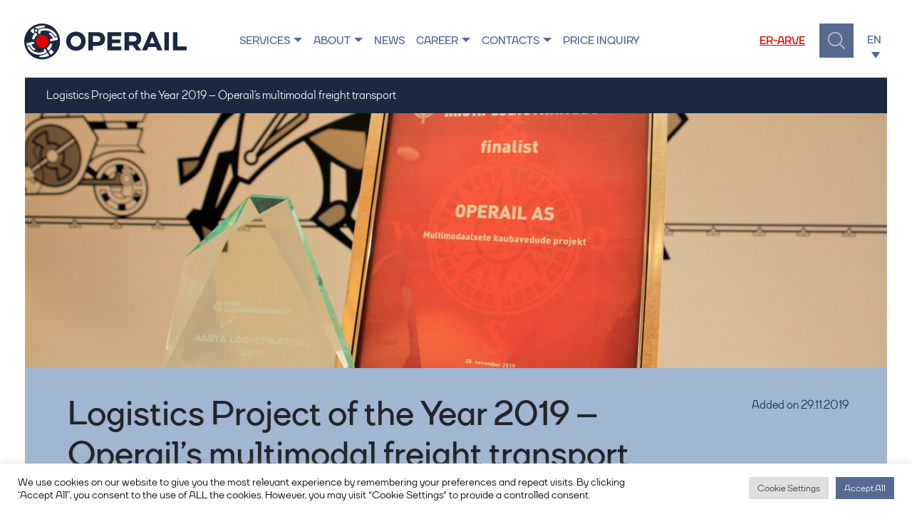

--- FILE ---
content_type: text/html; charset=UTF-8
request_url: https://operail.com/en/press-releases/logistics-project-of-the-year-2019-operails-multimodal-freight-transport/
body_size: 13700
content:
<!doctype html><html lang="en"><head><meta charset="utf-8"><meta name="viewport" content="width=device-width, initial-scale=1.0"><meta name="msapplication-TileColor" content="#da532c"><meta name="theme-color" content="#ffffff"><link rel="apple-touch-icon" sizes="180x180" href="https://operail.com/wp-content/themes/operail/assets/images/favicon/apple-touch-icon.png"><link rel="icon" type="image/png" sizes="32x32" href="https://operail.com/wp-content/themes/operail/assets/images/favicon/favicon-32x32.png"><link rel="icon" type="image/png" sizes="16x16" href="https://operail.com/wp-content/themes/operail/assets/images/favicon/favicon-16x16.png"><link rel="manifest" href="https://operail.com/wp-content/themes/operail/assets/images/favicon/site.webmanifest"><link rel="mask-icon" href="https://operail.com/wp-content/themes/operail/assets/images/favicon/safari-pinned-tab.svg" color="#1b2841"><link rel="shortcut icon" href="https://operail.com/wp-content/themes/operail/assets/images/favicon/favicon.ico"><meta name="msapplication-config" content="https://operail.com/wp-content/themes/operail/assets/images/favicon/browserconfig.xml"><link rel="stylesheet" href="https://operail.com/wp-content/cache/autoptimize/css/autoptimize_single_2b25df1b9119235557e4d6d155f19d3b.css"/><link rel="stylesheet" type="text/css" href="https://operail.com/wp-content/cache/autoptimize/css/autoptimize_single_756915c84a05c7124cd0bc896fc9048e.css"><title>Logistics Project of the Year 2019 – Operail’s multimodal freight transport - Operail</title><meta name='robots' content='index, follow, max-image-preview:large, max-snippet:-1, max-video-preview:-1' /><style>img:is([sizes="auto" i], [sizes^="auto," i]) { contain-intrinsic-size: 3000px 1500px }</style><link rel="canonical" href="https://operail.com/en/press-releases/logistics-project-of-the-year-2019-operails-multimodal-freight-transport/" /><meta property="og:locale" content="en_US" /><meta property="og:type" content="article" /><meta property="og:title" content="Logistics Project of the Year 2019 – Operail’s multimodal freight transport - Operail" /><meta property="og:description" content="Yesterday, at the Annual Logistics Conference, Operail’s project for multimodal freight transport was declared winner of the Logistics Project of the Year competition organised by the logistics news department of Äripäev and the supply chain association PROLOG. “We launched multimodal freight    transport in late august 2018 to increase domestic railway transport and I am glad [&hellip;]" /><meta property="og:url" content="https://operail.com/en/press-releases/logistics-project-of-the-year-2019-operails-multimodal-freight-transport/" /><meta property="og:site_name" content="Operail" /><meta property="article:published_time" content="2019-11-29T10:50:54+00:00" /><meta property="article:modified_time" content="2022-05-16T12:02:00+00:00" /><meta property="og:image" content="https://operail.com/wp-content/uploads/2022/04/operail_44-scaled.jpg" /><meta property="og:image:width" content="2560" /><meta property="og:image:height" content="1707" /><meta property="og:image:type" content="image/jpeg" /><meta name="author" content="Operail" /><meta name="twitter:card" content="summary_large_image" /><meta name="twitter:label1" content="Written by" /><meta name="twitter:data1" content="Operail" /><meta name="twitter:label2" content="Est. reading time" /><meta name="twitter:data2" content="2 minutes" /> <script type="application/ld+json" class="yoast-schema-graph">{"@context":"https://schema.org","@graph":[{"@type":"WebPage","@id":"https://operail.com/en/press-releases/logistics-project-of-the-year-2019-operails-multimodal-freight-transport/","url":"https://operail.com/en/press-releases/logistics-project-of-the-year-2019-operails-multimodal-freight-transport/","name":"Logistics Project of the Year 2019 – Operail’s multimodal freight transport - Operail","isPartOf":{"@id":"https://operail.com/en/#website"},"primaryImageOfPage":{"@id":"https://operail.com/en/press-releases/logistics-project-of-the-year-2019-operails-multimodal-freight-transport/#primaryimage"},"image":{"@id":"https://operail.com/en/press-releases/logistics-project-of-the-year-2019-operails-multimodal-freight-transport/#primaryimage"},"thumbnailUrl":"https://operail.com/wp-content/uploads/2022/04/operail_44-scaled.jpg","datePublished":"2019-11-29T10:50:54+00:00","dateModified":"2022-05-16T12:02:00+00:00","author":{"@id":"https://operail.com/en/#/schema/person/62808308969e83fe025df2ecdfce2af2"},"breadcrumb":{"@id":"https://operail.com/en/press-releases/logistics-project-of-the-year-2019-operails-multimodal-freight-transport/#breadcrumb"},"inLanguage":"en-US","potentialAction":[{"@type":"ReadAction","target":["https://operail.com/en/press-releases/logistics-project-of-the-year-2019-operails-multimodal-freight-transport/"]}]},{"@type":"ImageObject","inLanguage":"en-US","@id":"https://operail.com/en/press-releases/logistics-project-of-the-year-2019-operails-multimodal-freight-transport/#primaryimage","url":"https://operail.com/wp-content/uploads/2022/04/operail_44-scaled.jpg","contentUrl":"https://operail.com/wp-content/uploads/2022/04/operail_44-scaled.jpg","width":2560,"height":1707},{"@type":"BreadcrumbList","@id":"https://operail.com/en/press-releases/logistics-project-of-the-year-2019-operails-multimodal-freight-transport/#breadcrumb","itemListElement":[{"@type":"ListItem","position":1,"name":"Home","item":"https://operail.com/en/"},{"@type":"ListItem","position":2,"name":"News","item":"https://operail.com/en/news/"},{"@type":"ListItem","position":3,"name":"Logistics Project of the Year 2019 – Operail’s multimodal freight transport"}]},{"@type":"WebSite","@id":"https://operail.com/en/#website","url":"https://operail.com/en/","name":"Operail","description":"","potentialAction":[{"@type":"SearchAction","target":{"@type":"EntryPoint","urlTemplate":"https://operail.com/en/?s={search_term_string}"},"query-input":{"@type":"PropertyValueSpecification","valueRequired":true,"valueName":"search_term_string"}}],"inLanguage":"en-US"},{"@type":"Person","@id":"https://operail.com/en/#/schema/person/62808308969e83fe025df2ecdfce2af2","name":"Operail","image":{"@type":"ImageObject","inLanguage":"en-US","@id":"https://operail.com/en/#/schema/person/image/","url":"https://secure.gravatar.com/avatar/dfaf3b1358e394ca3b5efd175162e77df6c0a0745e3ce512674deebedc7f43a4?s=96&d=mm&r=g","contentUrl":"https://secure.gravatar.com/avatar/dfaf3b1358e394ca3b5efd175162e77df6c0a0745e3ce512674deebedc7f43a4?s=96&d=mm&r=g","caption":"Operail"},"sameAs":["https://operail.com"],"url":"https://operail.com/en/author/operail/"}]}</script> <link rel="alternate" type="application/rss+xml" title="Operail &raquo; Logistics Project of the Year 2019 – Operail’s multimodal freight transport Comments Feed" href="https://operail.com/en/press-releases/logistics-project-of-the-year-2019-operails-multimodal-freight-transport/feed/" /> <script defer src="[data-uri]"></script> <style id='wp-emoji-styles-inline-css' type='text/css'>img.wp-smiley, img.emoji {
		display: inline !important;
		border: none !important;
		box-shadow: none !important;
		height: 1em !important;
		width: 1em !important;
		margin: 0 0.07em !important;
		vertical-align: -0.1em !important;
		background: none !important;
		padding: 0 !important;
	}</style><link rel='stylesheet' id='wp-block-library-css' href='https://operail.com/wp-includes/css/dist/block-library/style.min.css?ver=6.8.3' type='text/css' media='all' /><style id='classic-theme-styles-inline-css' type='text/css'>/*! This file is auto-generated */
.wp-block-button__link{color:#fff;background-color:#32373c;border-radius:9999px;box-shadow:none;text-decoration:none;padding:calc(.667em + 2px) calc(1.333em + 2px);font-size:1.125em}.wp-block-file__button{background:#32373c;color:#fff;text-decoration:none}</style><style id='global-styles-inline-css' type='text/css'>:root{--wp--preset--aspect-ratio--square: 1;--wp--preset--aspect-ratio--4-3: 4/3;--wp--preset--aspect-ratio--3-4: 3/4;--wp--preset--aspect-ratio--3-2: 3/2;--wp--preset--aspect-ratio--2-3: 2/3;--wp--preset--aspect-ratio--16-9: 16/9;--wp--preset--aspect-ratio--9-16: 9/16;--wp--preset--color--black: #000000;--wp--preset--color--cyan-bluish-gray: #abb8c3;--wp--preset--color--white: #ffffff;--wp--preset--color--pale-pink: #f78da7;--wp--preset--color--vivid-red: #cf2e2e;--wp--preset--color--luminous-vivid-orange: #ff6900;--wp--preset--color--luminous-vivid-amber: #fcb900;--wp--preset--color--light-green-cyan: #7bdcb5;--wp--preset--color--vivid-green-cyan: #00d084;--wp--preset--color--pale-cyan-blue: #8ed1fc;--wp--preset--color--vivid-cyan-blue: #0693e3;--wp--preset--color--vivid-purple: #9b51e0;--wp--preset--gradient--vivid-cyan-blue-to-vivid-purple: linear-gradient(135deg,rgba(6,147,227,1) 0%,rgb(155,81,224) 100%);--wp--preset--gradient--light-green-cyan-to-vivid-green-cyan: linear-gradient(135deg,rgb(122,220,180) 0%,rgb(0,208,130) 100%);--wp--preset--gradient--luminous-vivid-amber-to-luminous-vivid-orange: linear-gradient(135deg,rgba(252,185,0,1) 0%,rgba(255,105,0,1) 100%);--wp--preset--gradient--luminous-vivid-orange-to-vivid-red: linear-gradient(135deg,rgba(255,105,0,1) 0%,rgb(207,46,46) 100%);--wp--preset--gradient--very-light-gray-to-cyan-bluish-gray: linear-gradient(135deg,rgb(238,238,238) 0%,rgb(169,184,195) 100%);--wp--preset--gradient--cool-to-warm-spectrum: linear-gradient(135deg,rgb(74,234,220) 0%,rgb(151,120,209) 20%,rgb(207,42,186) 40%,rgb(238,44,130) 60%,rgb(251,105,98) 80%,rgb(254,248,76) 100%);--wp--preset--gradient--blush-light-purple: linear-gradient(135deg,rgb(255,206,236) 0%,rgb(152,150,240) 100%);--wp--preset--gradient--blush-bordeaux: linear-gradient(135deg,rgb(254,205,165) 0%,rgb(254,45,45) 50%,rgb(107,0,62) 100%);--wp--preset--gradient--luminous-dusk: linear-gradient(135deg,rgb(255,203,112) 0%,rgb(199,81,192) 50%,rgb(65,88,208) 100%);--wp--preset--gradient--pale-ocean: linear-gradient(135deg,rgb(255,245,203) 0%,rgb(182,227,212) 50%,rgb(51,167,181) 100%);--wp--preset--gradient--electric-grass: linear-gradient(135deg,rgb(202,248,128) 0%,rgb(113,206,126) 100%);--wp--preset--gradient--midnight: linear-gradient(135deg,rgb(2,3,129) 0%,rgb(40,116,252) 100%);--wp--preset--font-size--small: 13px;--wp--preset--font-size--medium: 20px;--wp--preset--font-size--large: 36px;--wp--preset--font-size--x-large: 42px;--wp--preset--spacing--20: 0.44rem;--wp--preset--spacing--30: 0.67rem;--wp--preset--spacing--40: 1rem;--wp--preset--spacing--50: 1.5rem;--wp--preset--spacing--60: 2.25rem;--wp--preset--spacing--70: 3.38rem;--wp--preset--spacing--80: 5.06rem;--wp--preset--shadow--natural: 6px 6px 9px rgba(0, 0, 0, 0.2);--wp--preset--shadow--deep: 12px 12px 50px rgba(0, 0, 0, 0.4);--wp--preset--shadow--sharp: 6px 6px 0px rgba(0, 0, 0, 0.2);--wp--preset--shadow--outlined: 6px 6px 0px -3px rgba(255, 255, 255, 1), 6px 6px rgba(0, 0, 0, 1);--wp--preset--shadow--crisp: 6px 6px 0px rgba(0, 0, 0, 1);}:where(.is-layout-flex){gap: 0.5em;}:where(.is-layout-grid){gap: 0.5em;}body .is-layout-flex{display: flex;}.is-layout-flex{flex-wrap: wrap;align-items: center;}.is-layout-flex > :is(*, div){margin: 0;}body .is-layout-grid{display: grid;}.is-layout-grid > :is(*, div){margin: 0;}:where(.wp-block-columns.is-layout-flex){gap: 2em;}:where(.wp-block-columns.is-layout-grid){gap: 2em;}:where(.wp-block-post-template.is-layout-flex){gap: 1.25em;}:where(.wp-block-post-template.is-layout-grid){gap: 1.25em;}.has-black-color{color: var(--wp--preset--color--black) !important;}.has-cyan-bluish-gray-color{color: var(--wp--preset--color--cyan-bluish-gray) !important;}.has-white-color{color: var(--wp--preset--color--white) !important;}.has-pale-pink-color{color: var(--wp--preset--color--pale-pink) !important;}.has-vivid-red-color{color: var(--wp--preset--color--vivid-red) !important;}.has-luminous-vivid-orange-color{color: var(--wp--preset--color--luminous-vivid-orange) !important;}.has-luminous-vivid-amber-color{color: var(--wp--preset--color--luminous-vivid-amber) !important;}.has-light-green-cyan-color{color: var(--wp--preset--color--light-green-cyan) !important;}.has-vivid-green-cyan-color{color: var(--wp--preset--color--vivid-green-cyan) !important;}.has-pale-cyan-blue-color{color: var(--wp--preset--color--pale-cyan-blue) !important;}.has-vivid-cyan-blue-color{color: var(--wp--preset--color--vivid-cyan-blue) !important;}.has-vivid-purple-color{color: var(--wp--preset--color--vivid-purple) !important;}.has-black-background-color{background-color: var(--wp--preset--color--black) !important;}.has-cyan-bluish-gray-background-color{background-color: var(--wp--preset--color--cyan-bluish-gray) !important;}.has-white-background-color{background-color: var(--wp--preset--color--white) !important;}.has-pale-pink-background-color{background-color: var(--wp--preset--color--pale-pink) !important;}.has-vivid-red-background-color{background-color: var(--wp--preset--color--vivid-red) !important;}.has-luminous-vivid-orange-background-color{background-color: var(--wp--preset--color--luminous-vivid-orange) !important;}.has-luminous-vivid-amber-background-color{background-color: var(--wp--preset--color--luminous-vivid-amber) !important;}.has-light-green-cyan-background-color{background-color: var(--wp--preset--color--light-green-cyan) !important;}.has-vivid-green-cyan-background-color{background-color: var(--wp--preset--color--vivid-green-cyan) !important;}.has-pale-cyan-blue-background-color{background-color: var(--wp--preset--color--pale-cyan-blue) !important;}.has-vivid-cyan-blue-background-color{background-color: var(--wp--preset--color--vivid-cyan-blue) !important;}.has-vivid-purple-background-color{background-color: var(--wp--preset--color--vivid-purple) !important;}.has-black-border-color{border-color: var(--wp--preset--color--black) !important;}.has-cyan-bluish-gray-border-color{border-color: var(--wp--preset--color--cyan-bluish-gray) !important;}.has-white-border-color{border-color: var(--wp--preset--color--white) !important;}.has-pale-pink-border-color{border-color: var(--wp--preset--color--pale-pink) !important;}.has-vivid-red-border-color{border-color: var(--wp--preset--color--vivid-red) !important;}.has-luminous-vivid-orange-border-color{border-color: var(--wp--preset--color--luminous-vivid-orange) !important;}.has-luminous-vivid-amber-border-color{border-color: var(--wp--preset--color--luminous-vivid-amber) !important;}.has-light-green-cyan-border-color{border-color: var(--wp--preset--color--light-green-cyan) !important;}.has-vivid-green-cyan-border-color{border-color: var(--wp--preset--color--vivid-green-cyan) !important;}.has-pale-cyan-blue-border-color{border-color: var(--wp--preset--color--pale-cyan-blue) !important;}.has-vivid-cyan-blue-border-color{border-color: var(--wp--preset--color--vivid-cyan-blue) !important;}.has-vivid-purple-border-color{border-color: var(--wp--preset--color--vivid-purple) !important;}.has-vivid-cyan-blue-to-vivid-purple-gradient-background{background: var(--wp--preset--gradient--vivid-cyan-blue-to-vivid-purple) !important;}.has-light-green-cyan-to-vivid-green-cyan-gradient-background{background: var(--wp--preset--gradient--light-green-cyan-to-vivid-green-cyan) !important;}.has-luminous-vivid-amber-to-luminous-vivid-orange-gradient-background{background: var(--wp--preset--gradient--luminous-vivid-amber-to-luminous-vivid-orange) !important;}.has-luminous-vivid-orange-to-vivid-red-gradient-background{background: var(--wp--preset--gradient--luminous-vivid-orange-to-vivid-red) !important;}.has-very-light-gray-to-cyan-bluish-gray-gradient-background{background: var(--wp--preset--gradient--very-light-gray-to-cyan-bluish-gray) !important;}.has-cool-to-warm-spectrum-gradient-background{background: var(--wp--preset--gradient--cool-to-warm-spectrum) !important;}.has-blush-light-purple-gradient-background{background: var(--wp--preset--gradient--blush-light-purple) !important;}.has-blush-bordeaux-gradient-background{background: var(--wp--preset--gradient--blush-bordeaux) !important;}.has-luminous-dusk-gradient-background{background: var(--wp--preset--gradient--luminous-dusk) !important;}.has-pale-ocean-gradient-background{background: var(--wp--preset--gradient--pale-ocean) !important;}.has-electric-grass-gradient-background{background: var(--wp--preset--gradient--electric-grass) !important;}.has-midnight-gradient-background{background: var(--wp--preset--gradient--midnight) !important;}.has-small-font-size{font-size: var(--wp--preset--font-size--small) !important;}.has-medium-font-size{font-size: var(--wp--preset--font-size--medium) !important;}.has-large-font-size{font-size: var(--wp--preset--font-size--large) !important;}.has-x-large-font-size{font-size: var(--wp--preset--font-size--x-large) !important;}
:where(.wp-block-post-template.is-layout-flex){gap: 1.25em;}:where(.wp-block-post-template.is-layout-grid){gap: 1.25em;}
:where(.wp-block-columns.is-layout-flex){gap: 2em;}:where(.wp-block-columns.is-layout-grid){gap: 2em;}
:root :where(.wp-block-pullquote){font-size: 1.5em;line-height: 1.6;}</style><link rel='stylesheet' id='contact-form-7-css' href='https://operail.com/wp-content/cache/autoptimize/css/autoptimize_single_64ac31699f5326cb3c76122498b76f66.css?ver=6.1.3' type='text/css' media='all' /><link rel='stylesheet' id='cookie-law-info-css' href='https://operail.com/wp-content/cache/autoptimize/css/autoptimize_single_20e8490fab0dcf7557a5c8b54494db6f.css?ver=3.3.6' type='text/css' media='all' /><link rel='stylesheet' id='cookie-law-info-gdpr-css' href='https://operail.com/wp-content/cache/autoptimize/css/autoptimize_single_359aca8a88b2331aa34ac505acad9911.css?ver=3.3.6' type='text/css' media='all' /> <script defer id="wpml-cookie-js-extra" src="[data-uri]"></script> <script type="text/javascript" src="https://operail.com/wp-content/cache/autoptimize/js/autoptimize_single_f3606e4db5e156a1b086bcfeb3b2d9b4.js?ver=484900" id="wpml-cookie-js" defer="defer" data-wp-strategy="defer"></script> <script type="text/javascript" src="https://operail.com/wp-includes/js/jquery/jquery.min.js?ver=3.7.1" id="jquery-core-js"></script> <script defer type="text/javascript" src="https://operail.com/wp-includes/js/jquery/jquery-migrate.min.js?ver=3.4.1" id="jquery-migrate-js"></script> <script defer id="cookie-law-info-js-extra" src="[data-uri]"></script> <script defer type="text/javascript" src="https://operail.com/wp-content/cache/autoptimize/js/autoptimize_single_c5592a6fda4d0b779f56db2d5ddac010.js?ver=3.3.6" id="cookie-law-info-js"></script> <link rel="https://api.w.org/" href="https://operail.com/en/wp-json/" /><link rel="alternate" title="JSON" type="application/json" href="https://operail.com/en/wp-json/wp/v2/posts/2246" /><link rel="EditURI" type="application/rsd+xml" title="RSD" href="https://operail.com/xmlrpc.php?rsd" /><meta name="generator" content="WordPress 6.8.3" /><link rel='shortlink' href='https://operail.com/en/?p=2246' /><link rel="alternate" title="oEmbed (JSON)" type="application/json+oembed" href="https://operail.com/en/wp-json/oembed/1.0/embed?url=https%3A%2F%2Foperail.com%2Fen%2Fpress-releases%2Flogistics-project-of-the-year-2019-operails-multimodal-freight-transport%2F" /><link rel="alternate" title="oEmbed (XML)" type="text/xml+oembed" href="https://operail.com/en/wp-json/oembed/1.0/embed?url=https%3A%2F%2Foperail.com%2Fen%2Fpress-releases%2Flogistics-project-of-the-year-2019-operails-multimodal-freight-transport%2F&#038;format=xml" /><meta name="generator" content="WPML ver:4.8.4 stt:1,15,45;" /><style type="text/css">.broken_link, a.broken_link {
	text-decoration: line-through;
}</style><style type="text/css" id="wp-custom-css">.accordion-groups .main-file a {
	color: #1B2841;
}

.accordion-groups .child-file a {
	color: #1B2841;
}</style></head><body ><div id="top"></div><div id="header" class="header-section "><div class="container fixed-top"><nav class="navbar navbar-expand-lg navbar-light bg-white"><div class="col-12 col-md-3 nav-desktop"> <a class="navbar-brand" href="https://operail.com/en/"> <img src="https://operail.com/wp-content/themes/operail/assets/images/brand/operail-logo.svg" alt="Operail" /> </a></div><div class="flex-grow-1 position-relative nav-desktop bg-white"><div class="dropdown-separator" style="display: none;"></div><div class="navbar-collapse"><ul class="navbar-nav text-uppercase flex-fill align-items-center"><li class="nav-item child sibling dropdown"><div class="btn-group dropdown-parent"> <a class="nav-link" href="https://operail.com/en/services/">Services</a> <button type="button" class="btn btn-link btn-nosize dropdown-toggle dropdown-toggle-split" data-toggle="dropdown" aria-haspopup="true" aria-expanded="false"> <span class="sr-only">Open submenu</span> </button><ul class="dropdown-menu dropdown-parent"><li><div class="dropdown-background"></div></li><li class="dropdown-item child dropdown-submenu"><div class="btn-group"> <a class="nav-link dropdown-toggle px-0" href="https://operail.com/en/services/#freight-transport" data-toggle="dropdown" aria-expanded="false">Freight transport<span class="icon dropdown-arrow"></span></a><ul class="dropdown-menu mt-0"><li> <a class="dropdown-item" href="https://operail.com/en/services/#freight-transport">Freight transport in Estonia</a></li><li> <a class="dropdown-item" href="https://operail.com/en/services/#container-train-service">Container train service</a></li><li> <a class="dropdown-item" href="https://operail.com/en/services/#freight-carriage-under-special-conditions">Transport under special conditions</a></li><li> <a class="dropdown-item" href="https://operail.com/en/services/#stations-open-for-freight-transport">Stations open for transport</a></li></ul></div></li><li class="dropdown-item child dropdown-submenu"> <a class="dropdown-item" href="https://operail.com/en/services/#rental-of-wagons-and-locomotives">Rental of wagons and locomotives</a></li><li class="dropdown-item child dropdown-submenu"> <a class="dropdown-item" href="https://operail.com/en/services/#maintenance-and-repair-of-rolling-stock">Maintenance and repair of rolling stock</a></li><li class="dropdown-item child dropdown-submenu"> <a class="dropdown-item" href="https://operail.com/en/services/#construction-of-locomotives">Construction of locomotives</a></li><li class="dropdown-item child dropdown-submenu"> <a class="dropdown-item" href="https://operail.com/en/services/#our-licenses-and-certificates">Our licenses and certificates</a></li></ul></div></li><li class="nav-item child sibling dropdown"><div class="btn-group dropdown-parent"> <a class="nav-link" href="https://operail.com/en/about/">About</a> <button type="button" class="btn btn-link btn-nosize dropdown-toggle dropdown-toggle-split" data-toggle="dropdown" aria-haspopup="true" aria-expanded="false"> <span class="sr-only">Open submenu</span> </button><ul class="dropdown-menu dropdown-parent"><li><div class="dropdown-background"></div></li><li class="dropdown-item child dropdown-submenu"> <a class="dropdown-item" href="https://operail.com/en/about/#values">Values</a></li><li class="dropdown-item child dropdown-submenu"> <a class="dropdown-item" href="https://operail.com/en/about/#about-the-company">About the company</a></li><li class="dropdown-item child dropdown-submenu"> <a class="dropdown-item" href="https://operail.com/en/about/#history">History</a></li><li class="dropdown-item child dropdown-submenu"><div class="btn-group"> <a class="nav-link dropdown-toggle px-0" href="https://operail.com/en/about/#rolling-stock" data-toggle="dropdown" aria-expanded="false">Rolling stock<span class="icon dropdown-arrow"></span></a><ul class="dropdown-menu mt-0"><li> <a class="dropdown-item" href="https://operail.com/en/about/#wagons">Wagons</a></li><li> <a class="dropdown-item" href="https://operail.com/en/about/#locomotives">Locomotives</a></li></ul></div></li><li class="dropdown-item child dropdown-submenu"> <a class="dropdown-item" href="https://operail.com/en/about/#grants">Grants</a></li></ul></div></li><li class="nav-item child sibling"> <a class="nav-link " aria-current="page" href="https://operail.com/en/news/">News</a></li><li class="nav-item child sibling dropdown"><div class="btn-group dropdown-parent"> <a class="nav-link" href="https://operail.com/en/career/">Career</a> <button type="button" class="btn btn-link btn-nosize dropdown-toggle dropdown-toggle-split" data-toggle="dropdown" aria-haspopup="true" aria-expanded="false"> <span class="sr-only">Open submenu</span> </button><ul class="dropdown-menu dropdown-parent"><li><div class="dropdown-background"></div></li><li class="dropdown-item child dropdown-submenu"> <a class="dropdown-item" href="https://operail.com/en/career/#career">Career</a></li><li class="dropdown-item child dropdown-submenu"> <a class="dropdown-item" href="https://operail.com/en/career/#training-centre">Training centre</a></li></ul></div></li><li class="nav-item child sibling dropdown"><div class="btn-group dropdown-parent"> <a class="nav-link" href="https://operail.com/en/contact/">Contacts</a> <button type="button" class="btn btn-link btn-nosize dropdown-toggle dropdown-toggle-split" data-toggle="dropdown" aria-haspopup="true" aria-expanded="false"> <span class="sr-only">Open submenu</span> </button><ul class="dropdown-menu dropdown-parent"><li><div class="dropdown-background"></div></li><li class="dropdown-item child dropdown-submenu"> <a class="dropdown-item" href="https://operail.com/en/contact/#general">General contact details</a></li><li class="dropdown-item child dropdown-submenu"> <a class="dropdown-item" href="https://operail.com/en/contact/#sales">Sales</a></li><li class="dropdown-item child dropdown-submenu"> <a class="dropdown-item" href="https://operail.com/en/contact/#management-board">Management board</a></li><li class="dropdown-item child dropdown-submenu"> <a class="dropdown-item" href="https://operail.com/en/contact/#support-services">Support Services</a></li><li class="dropdown-item child dropdown-submenu"> <a class="dropdown-item" href="https://operail.com/en/contact/#freight-transport">Freight transport</a></li><li class="dropdown-item child dropdown-submenu"> <a class="dropdown-item" href="https://operail.com/en/contact/#ou-operail-repairs-contacts">Fleet maintenance and repairs</a></li><li class="dropdown-item child dropdown-submenu"> <a class="dropdown-item" href="https://operail.com/en/contact/#press">For Press</a></li><li class="dropdown-item child dropdown-submenu"> <a class="dropdown-item" href="https://operail.com/en/contact/#anonymous-report">Anonymous report</a></li></ul></div></li><li class="nav-item child sibling"> <a class="nav-link " aria-current="page" href="https://operail.com/en/hinnaparing/">Price inquiry</a></li><li class="nav-item child sibling ml-auto mr-2"><div class="btn-group"> <a href="https://operail.com/en/er-arve/" class="nav-link red-link">ER-ARVE</a></div></li></ul></div></div><div class="position-relative nav-desktop bg-white"><ul class="navbar-nav text-uppercase float-md-right"><li class="nav-item search" id="search-container"> <button id="search-button" class="nav-link clear-button"> <img src="https://operail.com/wp-content/themes/operail/assets/images/icons/search.svg" alt="Operail" height="24" width="24"> </button></li><li class="nav-item dropdown language-select"> <a class="nav-link dropdown-toggle" href="#" id="navbarDropdown" role="button" data-toggle="dropdown" aria-haspopup="true" aria-expanded="false"> EN </a><div class="dropdown-menu language-menu" aria-labelledby="navbarDropdown"> <a class="dropdown-item" href="https://operail.com/ru/%d0%bf%d1%80%d0%b5%d1%81%d1%81-%d1%80%d0%b5%d0%bb%d0%b8%d0%b7%d1%8b/%d0%bb%d1%83%d1%87%d1%88%d0%b8%d0%b9-%d0%bb%d0%be%d0%b3%d0%b8%d1%81%d1%82%d0%b8%d1%87%d0%b5%d1%81%d0%ba%d0%b8%d0%b9-%d0%bf%d1%80%d0%be%d0%b5%d0%ba%d1%82-2019-%d0%b3%d0%be%d0%b4%d0%b0-%d0%bc/">RU</a> <a class="dropdown-item" href="https://operail.com/pressiteated/aasta-logistikategu-2019-operaili-multimodaalsed-kaubaveod/">ET</a></div></li></ul></div><div class="flex-grow-1 position-relative nav-mobile"> <a class="navbar-brand" href="https://operail.com/en/"> <img src="https://operail.com/wp-content/themes/operail/assets/images/brand/operail-logo.svg" alt="Operail" /> </a> <button class="navbar-toggler" type="button" data-toggle="collapse" data-target="#navbarNav" aria-controls="navbarNav" aria-expanded="false" aria-label="Toggle navigation"> <span class="navbar-toggler-icon"></span> </button><div class="nav-item search" id="mobile-search-container"> <button id="search-button-mobile" class="search-trigger nav-link"> <img src="https://operail.com/wp-content/themes/operail/assets/images/icons/search.svg" alt="Operail" height="24" width="24"> </button></div><div class="bg-white collapse navbar-collapse bg-white" id="navbarNav"><div class="dropdown-separator"></div><div class="lang-menu-wrp"><div class="lang-menu"> <a class="nav-link lang-link text-uppercase" href="https://operail.com/ru/%d0%bf%d1%80%d0%b5%d1%81%d1%81-%d1%80%d0%b5%d0%bb%d0%b8%d0%b7%d1%8b/%d0%bb%d1%83%d1%87%d1%88%d0%b8%d0%b9-%d0%bb%d0%be%d0%b3%d0%b8%d1%81%d1%82%d0%b8%d1%87%d0%b5%d1%81%d0%ba%d0%b8%d0%b9-%d0%bf%d1%80%d0%be%d0%b5%d0%ba%d1%82-2019-%d0%b3%d0%be%d0%b4%d0%b0-%d0%bc/">RU</a> <a class="nav-link lang-link text-uppercase" href="https://operail.com/pressiteated/aasta-logistikategu-2019-operaili-multimodaalsed-kaubaveod/">ET</a> <a class="nav-link lang-link text-uppercase" href="https://operail.com/en/press-releases/logistics-project-of-the-year-2019-operails-multimodal-freight-transport/">EN</a></div></div><ul class="navbar-nav text-uppercase flex-fill"><li class="nav-item child sibling dropdown"><div class="btn-group dropdown-parent"> <a class="nav-link" href="https://operail.com/en/services/">Services</a> <button type="button" class="btn btn-link btn-nosize dropdown-toggle dropdown-toggle-split" data-toggle="dropdown" aria-haspopup="true" aria-expanded="false"> <span class="sr-only">Open submenu</span> </button><ul class="dropdown-menu dropdown-parent"><li><div class="dropdown-background"></div></li><li class="dropdown-item child dropdown-submenu"><div class="btn-group"> <a class="nav-link dropdown-toggle px-0" href="https://operail.com/en/services/#freight-transport" data-toggle="dropdown" aria-expanded="false">Freight transport<span class="icon dropdown-arrow"></span></a><ul class="dropdown-menu mt-0"><li> <a class="dropdown-item" href="https://operail.com/en/services/#freight-transport">Freight transport in Estonia</a></li><li> <a class="dropdown-item" href="https://operail.com/en/services/#container-train-service">Container train service</a></li><li> <a class="dropdown-item" href="https://operail.com/en/services/#freight-carriage-under-special-conditions">Transport under special conditions</a></li><li> <a class="dropdown-item" href="https://operail.com/en/services/#stations-open-for-freight-transport">Stations open for transport</a></li></ul></div></li><li class="dropdown-item child dropdown-submenu"> <a class="dropdown-item" href="https://operail.com/en/services/#rental-of-wagons-and-locomotives">Rental of wagons and locomotives</a></li><li class="dropdown-item child dropdown-submenu"> <a class="dropdown-item" href="https://operail.com/en/services/#maintenance-and-repair-of-rolling-stock">Maintenance and repair of rolling stock</a></li><li class="dropdown-item child dropdown-submenu"> <a class="dropdown-item" href="https://operail.com/en/services/#construction-of-locomotives">Construction of locomotives</a></li><li class="dropdown-item child dropdown-submenu"> <a class="dropdown-item" href="https://operail.com/en/services/#our-licenses-and-certificates">Our licenses and certificates</a></li></ul></div></li><li class="nav-item child sibling dropdown"><div class="btn-group dropdown-parent"> <a class="nav-link" href="https://operail.com/en/about/">About</a> <button type="button" class="btn btn-link btn-nosize dropdown-toggle dropdown-toggle-split" data-toggle="dropdown" aria-haspopup="true" aria-expanded="false"> <span class="sr-only">Open submenu</span> </button><ul class="dropdown-menu dropdown-parent"><li><div class="dropdown-background"></div></li><li class="dropdown-item child dropdown-submenu"> <a class="dropdown-item" href="https://operail.com/en/about/#values">Values</a></li><li class="dropdown-item child dropdown-submenu"> <a class="dropdown-item" href="https://operail.com/en/about/#about-the-company">About the company</a></li><li class="dropdown-item child dropdown-submenu"> <a class="dropdown-item" href="https://operail.com/en/about/#history">History</a></li><li class="dropdown-item child dropdown-submenu"><div class="btn-group"> <a class="nav-link dropdown-toggle px-0" href="https://operail.com/en/about/#rolling-stock" data-toggle="dropdown" aria-expanded="false">Rolling stock<span class="icon dropdown-arrow"></span></a><ul class="dropdown-menu mt-0"><li> <a class="dropdown-item" href="https://operail.com/en/about/#wagons">Wagons</a></li><li> <a class="dropdown-item" href="https://operail.com/en/about/#locomotives">Locomotives</a></li></ul></div></li><li class="dropdown-item child dropdown-submenu"> <a class="dropdown-item" href="https://operail.com/en/about/#grants">Grants</a></li></ul></div></li><li class="nav-item child sibling"> <a class="nav-link " aria-current="page" href="https://operail.com/en/news/">News</a></li><li class="nav-item child sibling dropdown"><div class="btn-group dropdown-parent"> <a class="nav-link" href="https://operail.com/en/career/">Career</a> <button type="button" class="btn btn-link btn-nosize dropdown-toggle dropdown-toggle-split" data-toggle="dropdown" aria-haspopup="true" aria-expanded="false"> <span class="sr-only">Open submenu</span> </button><ul class="dropdown-menu dropdown-parent"><li><div class="dropdown-background"></div></li><li class="dropdown-item child dropdown-submenu"> <a class="dropdown-item" href="https://operail.com/en/career/#career">Career</a></li><li class="dropdown-item child dropdown-submenu"> <a class="dropdown-item" href="https://operail.com/en/career/#training-centre">Training centre</a></li></ul></div></li><li class="nav-item child sibling dropdown"><div class="btn-group dropdown-parent"> <a class="nav-link" href="https://operail.com/en/contact/">Contacts</a> <button type="button" class="btn btn-link btn-nosize dropdown-toggle dropdown-toggle-split" data-toggle="dropdown" aria-haspopup="true" aria-expanded="false"> <span class="sr-only">Open submenu</span> </button><ul class="dropdown-menu dropdown-parent"><li><div class="dropdown-background"></div></li><li class="dropdown-item child dropdown-submenu"> <a class="dropdown-item" href="https://operail.com/en/contact/#general">General contact details</a></li><li class="dropdown-item child dropdown-submenu"> <a class="dropdown-item" href="https://operail.com/en/contact/#sales">Sales</a></li><li class="dropdown-item child dropdown-submenu"> <a class="dropdown-item" href="https://operail.com/en/contact/#management-board">Management board</a></li><li class="dropdown-item child dropdown-submenu"> <a class="dropdown-item" href="https://operail.com/en/contact/#support-services">Support Services</a></li><li class="dropdown-item child dropdown-submenu"> <a class="dropdown-item" href="https://operail.com/en/contact/#freight-transport">Freight transport</a></li><li class="dropdown-item child dropdown-submenu"> <a class="dropdown-item" href="https://operail.com/en/contact/#ou-operail-repairs-contacts">Fleet maintenance and repairs</a></li><li class="dropdown-item child dropdown-submenu"> <a class="dropdown-item" href="https://operail.com/en/contact/#press">For Press</a></li><li class="dropdown-item child dropdown-submenu"> <a class="dropdown-item" href="https://operail.com/en/contact/#anonymous-report">Anonymous report</a></li></ul></div></li><li class="nav-item child sibling"> <a class="nav-link " aria-current="page" href="https://operail.com/en/hinnaparing/">Price inquiry</a></li><li class="nav-item child sibling mr-2"><div class="btn-group"> <a href="https://operail.com/en/er-arve/" class="nav-link red-link">ER-ARVE</a></div></li></ul></div><div class="navbar--content-overlay"></div></div></nav></div><div class="container-fluid fixed-top breadcrumb-container d-none d-md-block"><nav aria-label="breadcrumb"><ol class="breadcrumb d-flex"><li class="breadcrumb-item active" aria-current="page"> Logistics Project of the Year 2019 – Operail’s multimodal freight transport</li></ol></nav></div></div><div id="search-area" class="search-container" style="display: none;"> <a id="close-search" class="close"> <span>Close</span> <i class="fal fa-times"></i> </a><div class="search-inner"><div class="row"><div class="col-12"><h2>Search from Operail</h2></div><div class="col-12"><form role="search" method="get" id="searchform" class="searchform" action="https://operail.com/en/"><div class="input-group"> <input type="text" class="form-control" value="" name="s" id="s" /><div class="input-group-append"> <input type="submit" id="searchsubmit" value="Search" /></div></div></form></div></div></div></div><article class="post 2246"><section><div class="container-fluid header-wide-image-container first-container"><div id="newspiece-image" style="background-image: url('https://operail.com/wp-content/uploads/2022/04/operail_44-scaled.jpg');"></div><div class="row no-gutters"><div class="col-9 col-sm-10 d-flex"><div class="header-title d-flex flex-grow-1"><h1>Logistics Project of the Year 2019 – Operail’s multimodal freight transport</h1></div></div><div class="col-3 col-sm-2 d-flex"><div class="header-title d-flex flex-grow-1"><p class="timestamp dark">Added on 29.11.2019</p></div></div></div></div></section><section><div class="container-fluid container-fluid--narrow"><div class="row"><div class="col-md-6 col-sm-12 mb-1 share-block"><h3 class="sub-title text-uppercase">Share news:</h3><div class="facebook-this"> <a href="https://www.facebook.com/sharer/sharer.php?u=https://operail.com/en/press-releases/logistics-project-of-the-year-2019-operails-multimodal-freight-transport/" target="_blank">Post to Facebook</a></div><div class="linkedin-this"> <a href="https://www.linkedin.com/shareArticle?mini=true&title=Logistics Project of the Year 2019 – Operail’s multimodal freight transport&url=https://operail.com/en/press-releases/logistics-project-of-the-year-2019-operails-multimodal-freight-transport/" target="_blank">Post to Linkedin</a></div></div></div><div class="row final"><div class="col-12"><div class="two-column-content"><p style="text-align: justify;"><b>Yesterday, at the Annual Logistics Conference, Operail’s project for multimodal freight transport was declared winner of the Logistics Project of the Year competition organised by the logistics news department of <i>Äripäev </i>and the supply chain association PROLOG.</b></p><p style="text-align: justify;">“We launched multimodal freight    transport in late august 2018 to increase domestic railway transport and I am glad this project has taken off so well and proven its worth. It also pleases me that our efforts are seen and recognised,” said Raul Toomsalu, Chairman of the Board of Operail. “Within the past 12 months, we have transported nearly 4,300 containers on both the Muuga and Sillamäe lines.”</p><p style="text-align: justify;">The competition, which took place for the eighteenth time this year, received more than ten nominations from companies as well as members of the jury, from among which the jury picked the top three. The winner was determined from among the finalists by adding up the results of the jury and the public vote. In addition to Operail’s multimodal freight transport, the top three included Citybee’s minute-based smart rental services and Alexela’s LNG filling station and the world’s first energy department store.</p><p style="text-align: justify;">According to Toomsalu, the multimodal freight    transport project helps to increase traffic safety and reduce environmental pollution in the transport sector. “In a year, we have redirected 8,600 trips of freight trucks from the main roads in the country and thereby made an important contribution to increasing traffic safety. We also help the environment, as transporting goods on railways reduces the required amount of fuel by three to four times.”</p><p style="text-align: justify;">At the end of summer 2018, Operail launched multimodal transportation on the Muuga–Tartu line with export containers. In February 2019, the Sillamäe–Tartu line was added. New groups of goods were added gradually: crushed stone was delivered to Tartu in containers from April and grain was transported from Southern Estonia to the ports from August. “In 2020, we plan to remove 26,000 freight trucks from traffic and transport 26,000 tonnes of goods in a month,” said the head of Operail regarding the future plans of multimodal freight transport.</p><p style="text-align: justify;"> </p></div></div></div></div></section></article><footer class="footer"><div class="container"><div class="row"><div class="col col-12 order-4 col-sm-3 order-sm-1"><div class="mb-4"><h4>Contact</h4><p class="light-text">Operail OÜ</p><p class="light-text">Metalli 3, 10615 Tallinn, Estonia</p><p class="light-text"> <a href="mailto:info@operail.com">info@operail.com</a></p><p class="light-text"> <a href="tel:+372 615 7600">+372 615 7600</a></p><p class="light-text oneliner-sm mt-4">Registry code: 17093388</p><p class="light-text oneliner-sm">VAT number: EE102788893</p></div></div><div class="col col-12 order-1 col-sm-3 order-sm-2"><div class="mb-4"><h4>Quick links</h4><ul><li> <a class="" href="https://operail.com/en/services/">Services</a></li><li> <a class="" href="https://operail.com/en/about/">About</a></li><li> <a class="" href="https://operail.com/en/news/">News</a></li><li> <a class="" href="https://operail.com/en/career/">Career</a></li><li> <a class="" href="https://operail.com/en/contact/">Contacts</a></li><li> <a class="" href="https://operail.com/en/purchase-and-sale-of-assets/">Purchase and sale of assets</a></li><li> <a class="" href="https://operail.com/en/documents/">Documents</a></li><li> <a class="" href="https://operail.com/en/privacy-terms-as-operail/">Privacy Terms</a></li></ul></div></div><div class="col col-12 order-2 col-sm-3 order-sm-3"><div class="mb-4"> <a href="https://operail.com/en/er-arve/" class="red-link">ER-ARVE</a></div></div><div class="col col-12 order-3 col-sm-3 order-sm-4"><div class="mb-4"><h4>Social media</h4> <a href="https://www.facebook.com/operail/" class="social-media-icon" target="_blank"> <img src="https://operail.com/wp-content/themes/operail/assets/images/icons/facebook.svg" width="40" height="40" class="social-media-icon" alt="Operail Facbook"> </a> <a href="https://www.linkedin.com/company/operail/" class="social-media-icon" target="_blank"> <img src="https://operail.com/wp-content/themes/operail/assets/images/icons/linkedin.svg" width="40" height="40" class="social-media-icon" alt="Operail Linked In"> </a> <a href="https://www.youtube.com/channel/UC2B145aN6_21kIDD0IuT75g" class="social-media-icon" target="_blank"> <img src="https://operail.com/wp-content/themes/operail/assets/images/icons/youtube.svg" width="32" height="32" class="social-media-icon" alt="Operail Youtube"> </a></div></div></div><div class="row mb-4"><div class="col-12"><p class="light-text tiny">© 2018-2025 Operail</p></div></div></div></footer>  <script defer src="https://code.jquery.com/jquery-3.6.0.min.js" integrity="sha256-/xUj+3OJU5yExlq6GSYGSHk7tPXikynS7ogEvDej/m4=" crossorigin="anonymous"></script>  <script defer src="https://cdn.jsdelivr.net/npm/bootstrap@4.6.1/dist/js/bootstrap.bundle.min.js" integrity="sha384-fQybjgWLrvvRgtW6bFlB7jaZrFsaBXjsOMm/tB9LTS58ONXgqbR9W8oWht/amnpF" crossorigin="anonymous"></script>  <script defer src="https://operail.com/wp-content/cache/autoptimize/js/autoptimize_single_81aae7a48a1b5a4887698ce9459bc5cd.js"></script> <script defer src="https://operail.com/wp-content/cache/autoptimize/js/autoptimize_single_df090e24f8f2092cd19266dd32f36eb1.js"></script> <script defer src="https://operail.com/wp-content/themes/operail/assets/js/rellax.min.js"></script> <script defer src="https://operail.com/wp-content/themes/operail/assets/js/easypiechart.min.js"></script>  <script type="speculationrules">{"prefetch":[{"source":"document","where":{"and":[{"href_matches":"\/en\/*"},{"not":{"href_matches":["\/wp-*.php","\/wp-admin\/*","\/wp-content\/uploads\/*","\/wp-content\/*","\/wp-content\/plugins\/*","\/wp-content\/themes\/operail\/*","\/en\/*\\?(.+)"]}},{"not":{"selector_matches":"a[rel~=\"nofollow\"]"}},{"not":{"selector_matches":".no-prefetch, .no-prefetch a"}}]},"eagerness":"conservative"}]}</script> <div id="cookie-law-info-bar" data-nosnippet="true"><span><div class="cli-bar-container cli-style-v2"><div class="cli-bar-message">We use cookies on our website to give you the most relevant experience by remembering your preferences and repeat visits. By clicking “Accept All”, you consent to the use of ALL the cookies. However, you may visit "Cookie Settings" to provide a controlled consent.</div><div class="cli-bar-btn_container"><a role='button' class="medium cli-plugin-button cli-plugin-main-button cli_settings_button" style="margin:0px 5px 0px 0px">Cookie Settings</a><a id="wt-cli-accept-all-btn" role='button' data-cli_action="accept_all" class="wt-cli-element medium cli-plugin-button wt-cli-accept-all-btn cookie_action_close_header cli_action_button">Accept All</a></div></div></span></div><div id="cookie-law-info-again" data-nosnippet="true"><span id="cookie_hdr_showagain">Manage consent</span></div><div class="cli-modal" data-nosnippet="true" id="cliSettingsPopup" tabindex="-1" role="dialog" aria-labelledby="cliSettingsPopup" aria-hidden="true"><div class="cli-modal-dialog" role="document"><div class="cli-modal-content cli-bar-popup"> <button type="button" class="cli-modal-close" id="cliModalClose"> <svg class="" viewBox="0 0 24 24"><path d="M19 6.41l-1.41-1.41-5.59 5.59-5.59-5.59-1.41 1.41 5.59 5.59-5.59 5.59 1.41 1.41 5.59-5.59 5.59 5.59 1.41-1.41-5.59-5.59z"></path><path d="M0 0h24v24h-24z" fill="none"></path></svg> <span class="wt-cli-sr-only">Close</span> </button><div class="cli-modal-body"><div class="cli-container-fluid cli-tab-container"><div class="cli-row"><div class="cli-col-12 cli-align-items-stretch cli-px-0"><div class="cli-privacy-overview"><h4>Privacy Overview</h4><div class="cli-privacy-content"><div class="cli-privacy-content-text">This website uses cookies to improve your experience while you navigate through the website. Out of these, the cookies that are categorized as necessary are stored on your browser as they are essential for the working of basic functionalities of the website. We also use third-party cookies that help us analyze and understand how you use this website. These cookies will be stored in your browser only with your consent. You also have the option to opt-out of these cookies. But opting out of some of these cookies may affect your browsing experience.</div></div> <a class="cli-privacy-readmore" aria-label="Show more" role="button" data-readmore-text="Show more" data-readless-text="Show less"></a></div></div><div class="cli-col-12 cli-align-items-stretch cli-px-0 cli-tab-section-container"></div></div></div></div><div class="cli-modal-footer"><div class="wt-cli-element cli-container-fluid cli-tab-container"><div class="cli-row"><div class="cli-col-12 cli-align-items-stretch cli-px-0"><div class="cli-tab-footer wt-cli-privacy-overview-actions"> <a id="wt-cli-privacy-save-btn" role="button" tabindex="0" data-cli-action="accept" class="wt-cli-privacy-btn cli_setting_save_button wt-cli-privacy-accept-btn cli-btn">SAVE &amp; ACCEPT</a></div></div></div></div></div></div></div></div><div class="cli-modal-backdrop cli-fade cli-settings-overlay"></div><div class="cli-modal-backdrop cli-fade cli-popupbar-overlay"></div> <script type="text/javascript" src="https://operail.com/wp-includes/js/dist/hooks.min.js?ver=4d63a3d491d11ffd8ac6" id="wp-hooks-js"></script> <script type="text/javascript" src="https://operail.com/wp-includes/js/dist/i18n.min.js?ver=5e580eb46a90c2b997e6" id="wp-i18n-js"></script> <script defer id="wp-i18n-js-after" src="[data-uri]"></script> <script defer type="text/javascript" src="https://operail.com/wp-content/cache/autoptimize/js/autoptimize_single_96e7dc3f0e8559e4a3f3ca40b17ab9c3.js?ver=6.1.3" id="swv-js"></script> <script defer id="contact-form-7-js-before" src="[data-uri]"></script> <script defer type="text/javascript" src="https://operail.com/wp-content/cache/autoptimize/js/autoptimize_single_2912c657d0592cc532dff73d0d2ce7bb.js?ver=6.1.3" id="contact-form-7-js"></script> <script defer id="anonymous-form-ajax-js-extra" src="[data-uri]"></script> <script defer type="text/javascript" src="https://operail.com/wp-content/cache/autoptimize/js/autoptimize_single_f75efb36f7a3f60202fcaaf98caaa6e8.js" id="anonymous-form-ajax-js"></script> <script defer id="operail-script-js-extra" src="[data-uri]"></script> <script defer type="text/javascript" src="https://operail.com/wp-content/cache/autoptimize/js/autoptimize_single_378223ed1d715835620dbf00e3b9c228.js?ver=1.0.0" id="operail-script-js"></script> </body></html>

--- FILE ---
content_type: text/css
request_url: https://operail.com/wp-content/cache/autoptimize/css/autoptimize_single_2b25df1b9119235557e4d6d155f19d3b.css
body_size: 36837
content:
@charset "UTF-8";
/*!
 * Bootstrap v4.6.1 (https://getbootstrap.com/)
 * Copyright 2011-2021 The Bootstrap Authors
 * Copyright 2011-2021 Twitter, Inc.
 * Licensed under MIT (https://github.com/twbs/bootstrap/blob/main/LICENSE)
 */
:root{--blue:#007bff;--indigo:#6610f2;--purple:#6f42c1;--pink:#e83e8c;--red:#da0100;--orange:#fd7e14;--yellow:#ffc107;--green:#28a745;--teal:#20c997;--cyan:#17a2b8;--white:#fff;--gray:#666;--gray-dark:#343a40;--primary:#576991;--secondary:#da0100;--success:#28a745;--info:#17a2b8;--warning:#ffc107;--danger:#da0100;--light:#f8f9fa;--dark:#343a40;--breakpoint-xs:0;--breakpoint-sm:576px;--breakpoint-md:768px;--breakpoint-lg:1101px;--breakpoint-xl:1460px;--font-family-sans-serif:"TTFirs",-apple-system,BlinkMacSystemFont,"Segoe UI",Roboto,"Helvetica Neue",Arial,sans-serif,"Apple Color Emoji","Segoe UI Emoji","Segoe UI Symbol";--font-family-monospace:SFMono-Regular,Menlo,Monaco,Consolas,"Liberation Mono","Courier New",monospace}*,*:before,*:after{box-sizing:border-box}html{font-family:sans-serif;line-height:1.15;-webkit-text-size-adjust:100%;-webkit-tap-highlight-color:rgba(0,0,0,0)}article,aside,figcaption,figure,footer,header,hgroup,main,nav,section{display:block}body{margin:0;font-family:"TTFirs",-apple-system,BlinkMacSystemFont,"Segoe UI",Roboto,"Helvetica Neue",Arial,sans-serif,"Apple Color Emoji","Segoe UI Emoji","Segoe UI Symbol";font-size:1rem;font-weight:400;line-height:1.4;color:#212529;text-align:left;background-color:#fff}[tabindex="-1"]:focus:not(:focus-visible){outline:0 !important}hr{box-sizing:content-box;height:0;overflow:visible}h1,h2,h3,h4,h5,h6{margin-top:0;margin-bottom:.5rem}p{margin-top:0;margin-bottom:0}abbr[title],abbr[data-original-title]{text-decoration:underline;text-decoration:underline dotted;cursor:help;border-bottom:0;text-decoration-skip-ink:none}address{margin-bottom:1rem;font-style:normal;line-height:inherit}ol,ul,dl{margin-top:0;margin-bottom:1rem}ol ol,ul ul,ol ul,ul ol{margin-bottom:0}dt{font-weight:500}dd{margin-bottom:.5rem;margin-left:0}blockquote{margin:0 0 1rem}b,strong{font-weight:bolder}small{font-size:80%}sub,sup{position:relative;font-size:75%;line-height:0;vertical-align:baseline}sub{bottom:-.25em}sup{top:-.5em}a{color:#576991;text-decoration:none;background-color:transparent}a:hover{color:#3a4661;text-decoration:underline}a:not([href]):not([class]){color:inherit;text-decoration:none}a:not([href]):not([class]):hover{color:inherit;text-decoration:none}pre,code,kbd,samp{font-family:SFMono-Regular,Menlo,Monaco,Consolas,"Liberation Mono","Courier New",monospace;font-size:1em}pre{margin-top:0;margin-bottom:1rem;overflow:auto;-ms-overflow-style:scrollbar}figure{margin:0 0 1rem}img{vertical-align:middle;border-style:none}svg{overflow:hidden;vertical-align:middle}table{border-collapse:collapse}caption{padding-top:.75rem;padding-bottom:.75rem;color:#666;text-align:left;caption-side:bottom}th{text-align:inherit;text-align:-webkit-match-parent}label{display:inline-block;margin-bottom:.5rem}button{border-radius:0}button:focus:not(:focus-visible){outline:0}input,button,select,optgroup,textarea{margin:0;font-family:inherit;font-size:inherit;line-height:inherit}button,input{overflow:visible}button,select{text-transform:none}[role=button]{cursor:pointer}select{word-wrap:normal}button,[type=button],[type=reset],[type=submit]{-webkit-appearance:button}button:not(:disabled),[type=button]:not(:disabled),[type=reset]:not(:disabled),[type=submit]:not(:disabled){cursor:pointer}button::-moz-focus-inner,[type=button]::-moz-focus-inner,[type=reset]::-moz-focus-inner,[type=submit]::-moz-focus-inner{padding:0;border-style:none}input[type=radio],input[type=checkbox]{box-sizing:border-box;padding:0}textarea{overflow:auto;resize:vertical}fieldset{min-width:0;padding:0;margin:0;border:0}legend{display:block;width:100%;max-width:100%;padding:0;margin-bottom:.5rem;font-size:1.5rem;line-height:inherit;color:inherit;white-space:normal}progress{vertical-align:baseline}[type=number]::-webkit-inner-spin-button,[type=number]::-webkit-outer-spin-button{height:auto}[type=search]{outline-offset:-2px;-webkit-appearance:none}[type=search]::-webkit-search-decoration{-webkit-appearance:none}::-webkit-file-upload-button{font:inherit;-webkit-appearance:button}output{display:inline-block}summary{display:list-item;cursor:pointer}template{display:none}[hidden]{display:none !important}h1,h2,h3,h4,h5,h6,.h1,.h2,.h3,.h4,.h5,.h6{margin-bottom:.5rem;font-weight:500;line-height:1.2}h1,.h1{font-size:3rem}h2,.h2{font-size:2rem}h3,.h3{font-size:1.4375rem}h4,.h4{font-size:1.1875rem}h5,.h5{font-size:1.25rem}h6,.h6{font-size:1rem}.lead{font-size:1.25rem;font-weight:300}.display-1{font-size:6rem;font-weight:300;line-height:1.2}.display-2{font-size:5.5rem;font-weight:300;line-height:1.2}.display-3{font-size:4.5rem;font-weight:300;line-height:1.2}.display-4{font-size:3.5rem;font-weight:300;line-height:1.2}hr{margin-top:1rem;margin-bottom:1rem;border:0;border-top:3px solid rgba(0,0,0,.1)}small,.small{font-size:80%;font-weight:400}mark,.mark{padding:.2em;background-color:#fcf8e3}.list-unstyled{padding-left:0;list-style:none}.list-inline{padding-left:0;list-style:none}.list-inline-item{display:inline-block}.list-inline-item:not(:last-child){margin-right:.5rem}.initialism{font-size:90%;text-transform:uppercase}.blockquote{margin-bottom:1rem;font-size:1.25rem}.blockquote-footer{display:block;font-size:80%;color:#666}.blockquote-footer:before{content:"— "}.img-fluid{max-width:100%;height:auto}.img-thumbnail{padding:.25rem;background-color:#fff;border:3px solid #dee2e6;border-radius:0;max-width:100%;height:auto}.figure{display:inline-block}.figure-img{margin-bottom:.5rem;line-height:1}.figure-caption{font-size:90%;color:#666}code{font-size:87.5%;color:#e83e8c;word-wrap:break-word}a>code{color:inherit}kbd{padding:.2rem .4rem;font-size:87.5%;color:#fff;background-color:#212529;border-radius:.2rem}kbd kbd{padding:0;font-size:100%;font-weight:500}pre{display:block;font-size:87.5%;color:#212529}pre code{font-size:inherit;color:inherit;word-break:normal}.pre-scrollable{max-height:340px;overflow-y:scroll}.container,.container-fluid,.container-xl,.container-lg,.container-md,.container-sm{width:100%;padding-right:15px;padding-left:15px;margin-right:auto;margin-left:auto}@media (min-width:576px){.container-sm,.container{max-width:540px}}@media (min-width:768px){.container-md,.container-sm,.container{max-width:720px}}@media (min-width:1101px){.container-lg,.container-md,.container-sm,.container{max-width:1100px}}@media (min-width:1460px){.container-xl,.container-lg,.container-md,.container-sm,.container{max-width:1426px}}.row{display:flex;flex-wrap:wrap;margin-right:-15px;margin-left:-15px}.no-gutters{margin-right:0;margin-left:0}.no-gutters>.col,.no-gutters>[class*=col-]{padding-right:0;padding-left:0}.col-xl,.col-xl-auto,.col-xl-12,.col-xl-11,.col-xl-10,.col-xl-9,.col-xl-8,.col-xl-7,.col-xl-6,.col-xl-5,.col-xl-4,.col-xl-3,.col-xl-2,.col-xl-1,.col-lg,.col-lg-auto,.col-lg-12,.col-lg-11,.col-lg-10,.col-lg-9,.col-lg-8,.col-lg-7,.col-lg-6,.col-lg-5,.col-lg-4,.col-lg-3,.col-lg-2,.col-lg-1,.col-md,.col-md-auto,.col-md-12,.col-md-11,.col-md-10,.col-md-9,.col-md-8,.col-md-7,.col-md-6,.col-md-5,.col-md-4,.col-md-3,.col-md-2,.col-md-1,.col-sm,.col-sm-auto,.col-sm-12,.col-sm-11,.col-sm-10,.col-sm-9,.col-sm-8,.col-sm-7,.col-sm-6,.col-sm-5,.col-sm-4,.col-sm-3,.col-sm-2,.col-sm-1,.col,.col-auto,.col-12,.col-11,.col-10,.col-9,.col-8,.col-7,.col-6,.col-5,.col-4,.col-3,.col-2,.col-1{position:relative;width:100%;padding-right:15px;padding-left:15px}.col{flex-basis:0;flex-grow:1;max-width:100%}.row-cols-1>*{flex:0 0 100%;max-width:100%}.row-cols-2>*{flex:0 0 50%;max-width:50%}.row-cols-3>*{flex:0 0 33.3333333333%;max-width:33.3333333333%}.row-cols-4>*{flex:0 0 25%;max-width:25%}.row-cols-5>*{flex:0 0 20%;max-width:20%}.row-cols-6>*{flex:0 0 16.6666666667%;max-width:16.6666666667%}.col-auto{flex:0 0 auto;width:auto;max-width:100%}.col-1{flex:0 0 8.33333333%;max-width:8.33333333%}.col-2{flex:0 0 16.66666667%;max-width:16.66666667%}.col-3{flex:0 0 25%;max-width:25%}.col-4{flex:0 0 33.33333333%;max-width:33.33333333%}.col-5{flex:0 0 41.66666667%;max-width:41.66666667%}.col-6{flex:0 0 50%;max-width:50%}.col-7{flex:0 0 58.33333333%;max-width:58.33333333%}.col-8{flex:0 0 66.66666667%;max-width:66.66666667%}.col-9{flex:0 0 75%;max-width:75%}.col-10{flex:0 0 83.33333333%;max-width:83.33333333%}.col-11{flex:0 0 91.66666667%;max-width:91.66666667%}.col-12{flex:0 0 100%;max-width:100%}.order-first{order:-1}.order-last{order:13}.order-0{order:0}.order-1{order:1}.order-2{order:2}.order-3{order:3}.order-4{order:4}.order-5{order:5}.order-6{order:6}.order-7{order:7}.order-8{order:8}.order-9{order:9}.order-10{order:10}.order-11{order:11}.order-12{order:12}.offset-1{margin-left:8.33333333%}.offset-2{margin-left:16.66666667%}.offset-3{margin-left:25%}.offset-4{margin-left:33.33333333%}.offset-5{margin-left:41.66666667%}.offset-6{margin-left:50%}.offset-7{margin-left:58.33333333%}.offset-8{margin-left:66.66666667%}.offset-9{margin-left:75%}.offset-10{margin-left:83.33333333%}.offset-11{margin-left:91.66666667%}@media (min-width:576px){.col-sm{flex-basis:0;flex-grow:1;max-width:100%}.row-cols-sm-1>*{flex:0 0 100%;max-width:100%}.row-cols-sm-2>*{flex:0 0 50%;max-width:50%}.row-cols-sm-3>*{flex:0 0 33.3333333333%;max-width:33.3333333333%}.row-cols-sm-4>*{flex:0 0 25%;max-width:25%}.row-cols-sm-5>*{flex:0 0 20%;max-width:20%}.row-cols-sm-6>*{flex:0 0 16.6666666667%;max-width:16.6666666667%}.col-sm-auto{flex:0 0 auto;width:auto;max-width:100%}.col-sm-1{flex:0 0 8.33333333%;max-width:8.33333333%}.col-sm-2{flex:0 0 16.66666667%;max-width:16.66666667%}.col-sm-3{flex:0 0 25%;max-width:25%}.col-sm-4{flex:0 0 33.33333333%;max-width:33.33333333%}.col-sm-5{flex:0 0 41.66666667%;max-width:41.66666667%}.col-sm-6{flex:0 0 50%;max-width:50%}.col-sm-7{flex:0 0 58.33333333%;max-width:58.33333333%}.col-sm-8{flex:0 0 66.66666667%;max-width:66.66666667%}.col-sm-9{flex:0 0 75%;max-width:75%}.col-sm-10{flex:0 0 83.33333333%;max-width:83.33333333%}.col-sm-11{flex:0 0 91.66666667%;max-width:91.66666667%}.col-sm-12{flex:0 0 100%;max-width:100%}.order-sm-first{order:-1}.order-sm-last{order:13}.order-sm-0{order:0}.order-sm-1{order:1}.order-sm-2{order:2}.order-sm-3{order:3}.order-sm-4{order:4}.order-sm-5{order:5}.order-sm-6{order:6}.order-sm-7{order:7}.order-sm-8{order:8}.order-sm-9{order:9}.order-sm-10{order:10}.order-sm-11{order:11}.order-sm-12{order:12}.offset-sm-0{margin-left:0}.offset-sm-1{margin-left:8.33333333%}.offset-sm-2{margin-left:16.66666667%}.offset-sm-3{margin-left:25%}.offset-sm-4{margin-left:33.33333333%}.offset-sm-5{margin-left:41.66666667%}.offset-sm-6{margin-left:50%}.offset-sm-7{margin-left:58.33333333%}.offset-sm-8{margin-left:66.66666667%}.offset-sm-9{margin-left:75%}.offset-sm-10{margin-left:83.33333333%}.offset-sm-11{margin-left:91.66666667%}}@media (min-width:768px){.col-md{flex-basis:0;flex-grow:1;max-width:100%}.row-cols-md-1>*{flex:0 0 100%;max-width:100%}.row-cols-md-2>*{flex:0 0 50%;max-width:50%}.row-cols-md-3>*{flex:0 0 33.3333333333%;max-width:33.3333333333%}.row-cols-md-4>*{flex:0 0 25%;max-width:25%}.row-cols-md-5>*{flex:0 0 20%;max-width:20%}.row-cols-md-6>*{flex:0 0 16.6666666667%;max-width:16.6666666667%}.col-md-auto{flex:0 0 auto;width:auto;max-width:100%}.col-md-1{flex:0 0 8.33333333%;max-width:8.33333333%}.col-md-2{flex:0 0 16.66666667%;max-width:16.66666667%}.col-md-3{flex:0 0 25%;max-width:25%}.col-md-4{flex:0 0 33.33333333%;max-width:33.33333333%}.col-md-5{flex:0 0 41.66666667%;max-width:41.66666667%}.col-md-6{flex:0 0 50%;max-width:50%}.col-md-7{flex:0 0 58.33333333%;max-width:58.33333333%}.col-md-8{flex:0 0 66.66666667%;max-width:66.66666667%}.col-md-9{flex:0 0 75%;max-width:75%}.col-md-10{flex:0 0 83.33333333%;max-width:83.33333333%}.col-md-11{flex:0 0 91.66666667%;max-width:91.66666667%}.col-md-12{flex:0 0 100%;max-width:100%}.order-md-first{order:-1}.order-md-last{order:13}.order-md-0{order:0}.order-md-1{order:1}.order-md-2{order:2}.order-md-3{order:3}.order-md-4{order:4}.order-md-5{order:5}.order-md-6{order:6}.order-md-7{order:7}.order-md-8{order:8}.order-md-9{order:9}.order-md-10{order:10}.order-md-11{order:11}.order-md-12{order:12}.offset-md-0{margin-left:0}.offset-md-1{margin-left:8.33333333%}.offset-md-2{margin-left:16.66666667%}.offset-md-3{margin-left:25%}.offset-md-4{margin-left:33.33333333%}.offset-md-5{margin-left:41.66666667%}.offset-md-6{margin-left:50%}.offset-md-7{margin-left:58.33333333%}.offset-md-8{margin-left:66.66666667%}.offset-md-9{margin-left:75%}.offset-md-10{margin-left:83.33333333%}.offset-md-11{margin-left:91.66666667%}}@media (min-width:1101px){.col-lg{flex-basis:0;flex-grow:1;max-width:100%}.row-cols-lg-1>*{flex:0 0 100%;max-width:100%}.row-cols-lg-2>*{flex:0 0 50%;max-width:50%}.row-cols-lg-3>*{flex:0 0 33.3333333333%;max-width:33.3333333333%}.row-cols-lg-4>*{flex:0 0 25%;max-width:25%}.row-cols-lg-5>*{flex:0 0 20%;max-width:20%}.row-cols-lg-6>*{flex:0 0 16.6666666667%;max-width:16.6666666667%}.col-lg-auto{flex:0 0 auto;width:auto;max-width:100%}.col-lg-1{flex:0 0 8.33333333%;max-width:8.33333333%}.col-lg-2{flex:0 0 16.66666667%;max-width:16.66666667%}.col-lg-3{flex:0 0 25%;max-width:25%}.col-lg-4{flex:0 0 33.33333333%;max-width:33.33333333%}.col-lg-5{flex:0 0 41.66666667%;max-width:41.66666667%}.col-lg-6{flex:0 0 50%;max-width:50%}.col-lg-7{flex:0 0 58.33333333%;max-width:58.33333333%}.col-lg-8{flex:0 0 66.66666667%;max-width:66.66666667%}.col-lg-9{flex:0 0 75%;max-width:75%}.col-lg-10{flex:0 0 83.33333333%;max-width:83.33333333%}.col-lg-11{flex:0 0 91.66666667%;max-width:91.66666667%}.col-lg-12{flex:0 0 100%;max-width:100%}.order-lg-first{order:-1}.order-lg-last{order:13}.order-lg-0{order:0}.order-lg-1{order:1}.order-lg-2{order:2}.order-lg-3{order:3}.order-lg-4{order:4}.order-lg-5{order:5}.order-lg-6{order:6}.order-lg-7{order:7}.order-lg-8{order:8}.order-lg-9{order:9}.order-lg-10{order:10}.order-lg-11{order:11}.order-lg-12{order:12}.offset-lg-0{margin-left:0}.offset-lg-1{margin-left:8.33333333%}.offset-lg-2{margin-left:16.66666667%}.offset-lg-3{margin-left:25%}.offset-lg-4{margin-left:33.33333333%}.offset-lg-5{margin-left:41.66666667%}.offset-lg-6{margin-left:50%}.offset-lg-7{margin-left:58.33333333%}.offset-lg-8{margin-left:66.66666667%}.offset-lg-9{margin-left:75%}.offset-lg-10{margin-left:83.33333333%}.offset-lg-11{margin-left:91.66666667%}}@media (min-width:1460px){.col-xl{flex-basis:0;flex-grow:1;max-width:100%}.row-cols-xl-1>*{flex:0 0 100%;max-width:100%}.row-cols-xl-2>*{flex:0 0 50%;max-width:50%}.row-cols-xl-3>*{flex:0 0 33.3333333333%;max-width:33.3333333333%}.row-cols-xl-4>*{flex:0 0 25%;max-width:25%}.row-cols-xl-5>*{flex:0 0 20%;max-width:20%}.row-cols-xl-6>*{flex:0 0 16.6666666667%;max-width:16.6666666667%}.col-xl-auto{flex:0 0 auto;width:auto;max-width:100%}.col-xl-1{flex:0 0 8.33333333%;max-width:8.33333333%}.col-xl-2{flex:0 0 16.66666667%;max-width:16.66666667%}.col-xl-3{flex:0 0 25%;max-width:25%}.col-xl-4{flex:0 0 33.33333333%;max-width:33.33333333%}.col-xl-5{flex:0 0 41.66666667%;max-width:41.66666667%}.col-xl-6{flex:0 0 50%;max-width:50%}.col-xl-7{flex:0 0 58.33333333%;max-width:58.33333333%}.col-xl-8{flex:0 0 66.66666667%;max-width:66.66666667%}.col-xl-9{flex:0 0 75%;max-width:75%}.col-xl-10{flex:0 0 83.33333333%;max-width:83.33333333%}.col-xl-11{flex:0 0 91.66666667%;max-width:91.66666667%}.col-xl-12{flex:0 0 100%;max-width:100%}.order-xl-first{order:-1}.order-xl-last{order:13}.order-xl-0{order:0}.order-xl-1{order:1}.order-xl-2{order:2}.order-xl-3{order:3}.order-xl-4{order:4}.order-xl-5{order:5}.order-xl-6{order:6}.order-xl-7{order:7}.order-xl-8{order:8}.order-xl-9{order:9}.order-xl-10{order:10}.order-xl-11{order:11}.order-xl-12{order:12}.offset-xl-0{margin-left:0}.offset-xl-1{margin-left:8.33333333%}.offset-xl-2{margin-left:16.66666667%}.offset-xl-3{margin-left:25%}.offset-xl-4{margin-left:33.33333333%}.offset-xl-5{margin-left:41.66666667%}.offset-xl-6{margin-left:50%}.offset-xl-7{margin-left:58.33333333%}.offset-xl-8{margin-left:66.66666667%}.offset-xl-9{margin-left:75%}.offset-xl-10{margin-left:83.33333333%}.offset-xl-11{margin-left:91.66666667%}}.table{width:100%;margin-bottom:1rem;color:#212529}.table th,.table td{padding:.75rem;vertical-align:top;border-top:3px solid #dee2e6}.table thead th{vertical-align:bottom;border-bottom:6px solid #dee2e6}.table tbody+tbody{border-top:6px solid #dee2e6}.table-sm th,.table-sm td{padding:.3rem}.table-bordered{border:3px solid #dee2e6}.table-bordered th,.table-bordered td{border:3px solid #dee2e6}.table-bordered thead th,.table-bordered thead td{border-bottom-width:6px}.table-borderless th,.table-borderless td,.table-borderless thead th,.table-borderless tbody+tbody{border:0}.table-striped tbody tr:nth-of-type(odd){background-color:rgba(0,0,0,.05)}.table-hover tbody tr:hover{color:#212529;background-color:rgba(0,0,0,.075)}.table-primary,.table-primary>th,.table-primary>td{background-color:#d0d5e0}.table-primary th,.table-primary td,.table-primary thead th,.table-primary tbody+tbody{border-color:#a8b1c6}.table-hover .table-primary:hover{background-color:#c1c7d6}.table-hover .table-primary:hover>td,.table-hover .table-primary:hover>th{background-color:#c1c7d6}.table-secondary,.table-secondary>th,.table-secondary>td{background-color:#f5b8b8}.table-secondary th,.table-secondary td,.table-secondary thead th,.table-secondary tbody+tbody{border-color:#ec7b7a}.table-hover .table-secondary:hover{background-color:#f2a2a2}.table-hover .table-secondary:hover>td,.table-hover .table-secondary:hover>th{background-color:#f2a2a2}.table-success,.table-success>th,.table-success>td{background-color:#c3e6cb}.table-success th,.table-success td,.table-success thead th,.table-success tbody+tbody{border-color:#8fd19e}.table-hover .table-success:hover{background-color:#b1dfbb}.table-hover .table-success:hover>td,.table-hover .table-success:hover>th{background-color:#b1dfbb}.table-info,.table-info>th,.table-info>td{background-color:#bee5eb}.table-info th,.table-info td,.table-info thead th,.table-info tbody+tbody{border-color:#86cfda}.table-hover .table-info:hover{background-color:#abdde5}.table-hover .table-info:hover>td,.table-hover .table-info:hover>th{background-color:#abdde5}.table-warning,.table-warning>th,.table-warning>td{background-color:#ffeeba}.table-warning th,.table-warning td,.table-warning thead th,.table-warning tbody+tbody{border-color:#ffdf7e}.table-hover .table-warning:hover{background-color:#ffe8a1}.table-hover .table-warning:hover>td,.table-hover .table-warning:hover>th{background-color:#ffe8a1}.table-danger,.table-danger>th,.table-danger>td{background-color:#f5b8b8}.table-danger th,.table-danger td,.table-danger thead th,.table-danger tbody+tbody{border-color:#ec7b7a}.table-hover .table-danger:hover{background-color:#f2a2a2}.table-hover .table-danger:hover>td,.table-hover .table-danger:hover>th{background-color:#f2a2a2}.table-light,.table-light>th,.table-light>td{background-color:#fdfdfe}.table-light th,.table-light td,.table-light thead th,.table-light tbody+tbody{border-color:#fbfcfc}.table-hover .table-light:hover{background-color:#ececf6}.table-hover .table-light:hover>td,.table-hover .table-light:hover>th{background-color:#ececf6}.table-dark,.table-dark>th,.table-dark>td{background-color:#c6c8ca}.table-dark th,.table-dark td,.table-dark thead th,.table-dark tbody+tbody{border-color:#95999c}.table-hover .table-dark:hover{background-color:#b9bbbe}.table-hover .table-dark:hover>td,.table-hover .table-dark:hover>th{background-color:#b9bbbe}.table-active,.table-active>th,.table-active>td{background-color:rgba(0,0,0,.075)}.table-hover .table-active:hover{background-color:rgba(0,0,0,.075)}.table-hover .table-active:hover>td,.table-hover .table-active:hover>th{background-color:rgba(0,0,0,.075)}.table .thead-dark th{color:#fff;background-color:#343a40;border-color:#454d55}.table .thead-light th{color:#495057;background-color:#e5ebf4;border-color:#dee2e6}.table-dark{color:#fff;background-color:#343a40}.table-dark th,.table-dark td,.table-dark thead th{border-color:#454d55}.table-dark.table-bordered{border:0}.table-dark.table-striped tbody tr:nth-of-type(odd){background-color:rgba(255,255,255,.05)}.table-dark.table-hover tbody tr:hover{color:#fff;background-color:rgba(255,255,255,.075)}@media (max-width:575.98px){.table-responsive-sm{display:block;width:100%;overflow-x:auto;-webkit-overflow-scrolling:touch}.table-responsive-sm>.table-bordered{border:0}}@media (max-width:767.98px){.table-responsive-md{display:block;width:100%;overflow-x:auto;-webkit-overflow-scrolling:touch}.table-responsive-md>.table-bordered{border:0}}@media (max-width:1100.98px){.table-responsive-lg{display:block;width:100%;overflow-x:auto;-webkit-overflow-scrolling:touch}.table-responsive-lg>.table-bordered{border:0}}@media (max-width:1459.98px){.table-responsive-xl{display:block;width:100%;overflow-x:auto;-webkit-overflow-scrolling:touch}.table-responsive-xl>.table-bordered{border:0}}.table-responsive{display:block;width:100%;overflow-x:auto;-webkit-overflow-scrolling:touch}.table-responsive>.table-bordered{border:0}.form-control{display:block;width:100%;height:calc(1.4em + 2.375rem + 2px);padding:1.1875rem 2.875rem;font-size:1rem;font-weight:400;line-height:1.4;color:#000;background-color:transparent;background-clip:padding-box;border:1px solid #576991;border-radius:0;transition:border-color .25s ease-in-out,box-shadow .15s ease-in-out}@media (prefers-reduced-motion:reduce){.form-control{transition:none}}.form-control::-ms-expand{background-color:transparent;border:0}.form-control:focus{color:#000;background-color:transparent;border-color:#a1b6d0;outline:0;box-shadow:0 0 0 .2rem rgba(87,105,145,.25)}.form-control::placeholder{color:#000;opacity:1}.form-control:disabled,.form-control[readonly]{background-color:#e5ebf4;opacity:1}input[type=date].form-control,input[type=time].form-control,input[type=datetime-local].form-control,input[type=month].form-control{appearance:none}select.form-control:-moz-focusring{color:transparent;text-shadow:0 0 0 #000}select.form-control:focus::-ms-value{color:#000;background-color:transparent}.form-control-file,.form-control-range{display:block;width:100%}.col-form-label{padding-top:calc(1.1875rem + 1px);padding-bottom:calc(1.1875rem + 1px);margin-bottom:0;font-size:inherit;line-height:1.4}.col-form-label-lg{padding-top:calc(0.5rem + 1px);padding-bottom:calc(0.5rem + 1px);font-size:1.25rem;line-height:1.5}.col-form-label-sm{padding-top:calc(0.25rem + 1px);padding-bottom:calc(0.25rem + 1px);font-size:.9375rem;line-height:1.5}.form-control-plaintext{display:block;width:100%;padding:1.1875rem 0;margin-bottom:0;font-size:1rem;line-height:1.4;color:#212529;background-color:transparent;border:solid transparent;border-width:1px 0}.form-control-plaintext.form-control-sm,.form-control-plaintext.form-control-lg{padding-right:0;padding-left:0}.form-control-sm{height:calc(1.5em + 0.5rem + 2px);padding:.25rem .5rem;font-size:.9375rem;line-height:1.5;border-radius:.2rem}.form-control-lg{height:calc(1.5em + 1rem + 2px);padding:.5rem 1rem;font-size:1.25rem;line-height:1.5;border-radius:.3rem}select.form-control[size],select.form-control[multiple]{height:auto}textarea.form-control{height:auto}.form-group{margin-bottom:1rem}.form-text{display:block;margin-top:.25rem}.form-row{display:flex;flex-wrap:wrap;margin-right:-5px;margin-left:-5px}.form-row>.col,.form-row>[class*=col-]{padding-right:5px;padding-left:5px}.form-check{position:relative;display:block;padding-left:1.25rem}.form-check-input{position:absolute;margin-top:.3rem;margin-left:-1.25rem}.form-check-input[disabled]~.form-check-label,.form-check-input:disabled~.form-check-label{color:#666}.form-check-label{margin-bottom:0}.form-check-inline{display:inline-flex;align-items:center;padding-left:0;margin-right:.75rem}.form-check-inline .form-check-input{position:static;margin-top:0;margin-right:.3125rem;margin-left:0}.valid-feedback{display:none;width:100%;margin-top:.25rem;font-size:80%;color:#28a745}.valid-tooltip{position:absolute;top:100%;left:0;z-index:5;display:none;max-width:100%;padding:.25rem .5rem;margin-top:.1rem;font-size:.9375rem;line-height:1.4;color:#fff;background-color:rgba(40,167,69,.9);border-radius:0}.form-row>.col>.valid-tooltip,.form-row>[class*=col-]>.valid-tooltip{left:5px}.was-validated :valid~.valid-feedback,.was-validated :valid~.valid-tooltip,.is-valid~.valid-feedback,.is-valid~.valid-tooltip{display:block}.was-validated .form-control:valid,.form-control.is-valid{border-color:#28a745;padding-right:calc(1.4em + 2.375rem) !important;background-image:url("data:image/svg+xml,%3csvg xmlns='http://www.w3.org/2000/svg' width='8' height='8' viewBox='0 0 8 8'%3e%3cpath fill='%2328a745' d='M2.3 6.73L.6 4.53c-.4-1.04.46-1.4 1.1-.8l1.1 1.4 3.4-3.8c.6-.63 1.6-.27 1.2.7l-4 4.6c-.43.5-.8.4-1.1.1z'/%3e%3c/svg%3e");background-repeat:no-repeat;background-position:right calc(0.35em + 0.59375rem) center;background-size:calc(0.7em + 1.1875rem) calc(0.7em + 1.1875rem)}.was-validated .form-control:valid:focus,.form-control.is-valid:focus{border-color:#28a745;box-shadow:0 0 0 .2rem rgba(40,167,69,.25)}.was-validated select.form-control:valid,select.form-control.is-valid{padding-right:11.5rem !important;background-position:right 5.75rem center}.was-validated textarea.form-control:valid,textarea.form-control.is-valid{padding-right:calc(1.4em + 2.375rem);background-position:top calc(0.35em + 0.59375rem) right calc(0.35em + 0.59375rem)}.was-validated .custom-select:valid,.custom-select.is-valid{border-color:#28a745;padding-right:calc(0.75em + 5.65625rem) !important;background:url("data:image/svg+xml,%3csvg xmlns='http://www.w3.org/2000/svg' width='4' height='5' viewBox='0 0 4 5'%3e%3cpath fill='%23343a40' d='M2 0L0 2h4zm0 5L0 3h4z'/%3e%3c/svg%3e") right 2.875rem center/8px 10px no-repeat,transparent url("data:image/svg+xml,%3csvg xmlns='http://www.w3.org/2000/svg' width='8' height='8' viewBox='0 0 8 8'%3e%3cpath fill='%2328a745' d='M2.3 6.73L.6 4.53c-.4-1.04.46-1.4 1.1-.8l1.1 1.4 3.4-3.8c.6-.63 1.6-.27 1.2.7l-4 4.6c-.43.5-.8.4-1.1.1z'/%3e%3c/svg%3e") center right 3.875rem/calc(0.7em + 1.1875rem) calc(0.7em + 1.1875rem) no-repeat}.was-validated .custom-select:valid:focus,.custom-select.is-valid:focus{border-color:#28a745;box-shadow:0 0 0 .2rem rgba(40,167,69,.25)}.was-validated .form-check-input:valid~.form-check-label,.form-check-input.is-valid~.form-check-label{color:#28a745}.was-validated .form-check-input:valid~.valid-feedback,.was-validated .form-check-input:valid~.valid-tooltip,.form-check-input.is-valid~.valid-feedback,.form-check-input.is-valid~.valid-tooltip{display:block}.was-validated .custom-control-input:valid~.custom-control-label,.custom-control-input.is-valid~.custom-control-label{color:#28a745}.was-validated .custom-control-input:valid~.custom-control-label:before,.custom-control-input.is-valid~.custom-control-label:before{border-color:#28a745}.was-validated .custom-control-input:valid:checked~.custom-control-label:before,.custom-control-input.is-valid:checked~.custom-control-label:before{border-color:#34ce57;background-color:#34ce57}.was-validated .custom-control-input:valid:focus~.custom-control-label:before,.custom-control-input.is-valid:focus~.custom-control-label:before{box-shadow:0 0 0 .2rem rgba(40,167,69,.25)}.was-validated .custom-control-input:valid:focus:not(:checked)~.custom-control-label:before,.custom-control-input.is-valid:focus:not(:checked)~.custom-control-label:before{border-color:#28a745}.was-validated .custom-file-input:valid~.custom-file-label,.custom-file-input.is-valid~.custom-file-label{border-color:#28a745}.was-validated .custom-file-input:valid:focus~.custom-file-label,.custom-file-input.is-valid:focus~.custom-file-label{border-color:#28a745;box-shadow:0 0 0 .2rem rgba(40,167,69,.25)}.invalid-feedback{display:none;width:100%;margin-top:.25rem;font-size:80%;color:#da0100}.invalid-tooltip{position:absolute;top:100%;left:0;z-index:5;display:none;max-width:100%;padding:.25rem .5rem;margin-top:.1rem;font-size:.9375rem;line-height:1.4;color:#fff;background-color:rgba(218,1,0,.9);border-radius:0}.form-row>.col>.invalid-tooltip,.form-row>[class*=col-]>.invalid-tooltip{left:5px}.was-validated :invalid~.invalid-feedback,.was-validated :invalid~.invalid-tooltip,.is-invalid~.invalid-feedback,.is-invalid~.invalid-tooltip{display:block}.was-validated .form-control:invalid,.form-control.is-invalid{border-color:#da0100;padding-right:calc(1.4em + 2.375rem) !important;background-image:url("data:image/svg+xml,%3csvg xmlns='http://www.w3.org/2000/svg' width='12' height='12' fill='none' stroke='%23DA0100' viewBox='0 0 12 12'%3e%3ccircle cx='6' cy='6' r='4.5'/%3e%3cpath stroke-linejoin='round' d='M5.8 3.6h.4L6 6.5z'/%3e%3ccircle cx='6' cy='8.2' r='.6' fill='%23DA0100' stroke='none'/%3e%3c/svg%3e");background-repeat:no-repeat;background-position:right calc(0.35em + 0.59375rem) center;background-size:calc(0.7em + 1.1875rem) calc(0.7em + 1.1875rem)}.was-validated .form-control:invalid:focus,.form-control.is-invalid:focus{border-color:#da0100;box-shadow:0 0 0 .2rem rgba(218,1,0,.25)}.was-validated select.form-control:invalid,select.form-control.is-invalid{padding-right:11.5rem !important;background-position:right 5.75rem center}.was-validated textarea.form-control:invalid,textarea.form-control.is-invalid{padding-right:calc(1.4em + 2.375rem);background-position:top calc(0.35em + 0.59375rem) right calc(0.35em + 0.59375rem)}.was-validated .custom-select:invalid,.custom-select.is-invalid{border-color:#da0100;padding-right:calc(0.75em + 5.65625rem) !important;background:url("data:image/svg+xml,%3csvg xmlns='http://www.w3.org/2000/svg' width='4' height='5' viewBox='0 0 4 5'%3e%3cpath fill='%23343a40' d='M2 0L0 2h4zm0 5L0 3h4z'/%3e%3c/svg%3e") right 2.875rem center/8px 10px no-repeat,transparent url("data:image/svg+xml,%3csvg xmlns='http://www.w3.org/2000/svg' width='12' height='12' fill='none' stroke='%23DA0100' viewBox='0 0 12 12'%3e%3ccircle cx='6' cy='6' r='4.5'/%3e%3cpath stroke-linejoin='round' d='M5.8 3.6h.4L6 6.5z'/%3e%3ccircle cx='6' cy='8.2' r='.6' fill='%23DA0100' stroke='none'/%3e%3c/svg%3e") center right 3.875rem/calc(0.7em + 1.1875rem) calc(0.7em + 1.1875rem) no-repeat}.was-validated .custom-select:invalid:focus,.custom-select.is-invalid:focus{border-color:#da0100;box-shadow:0 0 0 .2rem rgba(218,1,0,.25)}.was-validated .form-check-input:invalid~.form-check-label,.form-check-input.is-invalid~.form-check-label{color:#da0100}.was-validated .form-check-input:invalid~.invalid-feedback,.was-validated .form-check-input:invalid~.invalid-tooltip,.form-check-input.is-invalid~.invalid-feedback,.form-check-input.is-invalid~.invalid-tooltip{display:block}.was-validated .custom-control-input:invalid~.custom-control-label,.custom-control-input.is-invalid~.custom-control-label{color:#da0100}.was-validated .custom-control-input:invalid~.custom-control-label:before,.custom-control-input.is-invalid~.custom-control-label:before{border-color:#da0100}.was-validated .custom-control-input:invalid:checked~.custom-control-label:before,.custom-control-input.is-invalid:checked~.custom-control-label:before{border-color:#ff0f0e;background-color:#ff0f0e}.was-validated .custom-control-input:invalid:focus~.custom-control-label:before,.custom-control-input.is-invalid:focus~.custom-control-label:before{box-shadow:0 0 0 .2rem rgba(218,1,0,.25)}.was-validated .custom-control-input:invalid:focus:not(:checked)~.custom-control-label:before,.custom-control-input.is-invalid:focus:not(:checked)~.custom-control-label:before{border-color:#da0100}.was-validated .custom-file-input:invalid~.custom-file-label,.custom-file-input.is-invalid~.custom-file-label{border-color:#da0100}.was-validated .custom-file-input:invalid:focus~.custom-file-label,.custom-file-input.is-invalid:focus~.custom-file-label{border-color:#da0100;box-shadow:0 0 0 .2rem rgba(218,1,0,.25)}.form-inline{display:flex;flex-flow:row wrap;align-items:center}.form-inline .form-check{width:100%}@media (min-width:576px){.form-inline label{display:flex;align-items:center;justify-content:center;margin-bottom:0}.form-inline .form-group{display:flex;flex:0 0 auto;flex-flow:row wrap;align-items:center;margin-bottom:0}.form-inline .form-control{display:inline-block;width:auto;vertical-align:middle}.form-inline .form-control-plaintext{display:inline-block}.form-inline .input-group,.form-inline .custom-select{width:auto}.form-inline .form-check{display:flex;align-items:center;justify-content:center;width:auto;padding-left:0}.form-inline .form-check-input{position:relative;flex-shrink:0;margin-top:0;margin-right:.25rem;margin-left:0}.form-inline .custom-control{align-items:center;justify-content:center}.form-inline .custom-control-label{margin-bottom:0}}.btn{display:inline-block;font-weight:500;color:#212529;text-align:center;vertical-align:middle;user-select:none;background-color:transparent;border:3px solid transparent;padding:1.0625rem 3.3125rem;font-size:1rem;line-height:1;border-radius:0;transition:color .15s ease-in-out,background-color .15s ease-in-out,border-color .15s ease-in-out,box-shadow .15s ease-in-out}@media (prefers-reduced-motion:reduce){.btn{transition:none}}.btn:hover{color:#212529;text-decoration:none}.btn:focus,.btn.focus{outline:0;box-shadow:none}.btn.disabled,.btn:disabled{opacity:.65}.btn:not(:disabled):not(.disabled){cursor:pointer}a.btn.disabled,fieldset:disabled a.btn{pointer-events:none}.btn-primary{color:#fff;background-color:#576991;border-color:#576991}.btn-primary:hover{color:#fff;background-color:#495879;border-color:#445271}.btn-primary:focus,.btn-primary.focus{color:#fff;background-color:#495879;border-color:#445271;box-shadow:0 0 0 0 rgba(112,128,162,.5)}.btn-primary.disabled,.btn-primary:disabled{color:#fff;background-color:#576991;border-color:#576991}.btn-primary:not(:disabled):not(.disabled):active,.btn-primary:not(:disabled):not(.disabled).active,.show>.btn-primary.dropdown-toggle{color:#fff;background-color:#445271;border-color:#3f4c69}.btn-primary:not(:disabled):not(.disabled):active:focus,.btn-primary:not(:disabled):not(.disabled).active:focus,.show>.btn-primary.dropdown-toggle:focus{box-shadow:0 0 0 0 rgba(112,128,162,.5)}.btn-secondary{color:#fff;background-color:#da0100;border-color:#da0100}.btn-secondary:hover{color:#fff;background-color:#b40100;border-color:#a70100}.btn-secondary:focus,.btn-secondary.focus{color:#fff;background-color:#b40100;border-color:#a70100;box-shadow:0 0 0 0 rgba(224,39,38,.5)}.btn-secondary.disabled,.btn-secondary:disabled{color:#fff;background-color:#da0100;border-color:#da0100}.btn-secondary:not(:disabled):not(.disabled):active,.btn-secondary:not(:disabled):not(.disabled).active,.show>.btn-secondary.dropdown-toggle{color:#fff;background-color:#a70100;border-color:#9a0100}.btn-secondary:not(:disabled):not(.disabled):active:focus,.btn-secondary:not(:disabled):not(.disabled).active:focus,.show>.btn-secondary.dropdown-toggle:focus{box-shadow:0 0 0 0 rgba(224,39,38,.5)}.btn-success{color:#fff;background-color:#28a745;border-color:#28a745}.btn-success:hover{color:#fff;background-color:#218838;border-color:#1e7e34}.btn-success:focus,.btn-success.focus{color:#fff;background-color:#218838;border-color:#1e7e34;box-shadow:0 0 0 0 rgba(72,180,97,.5)}.btn-success.disabled,.btn-success:disabled{color:#fff;background-color:#28a745;border-color:#28a745}.btn-success:not(:disabled):not(.disabled):active,.btn-success:not(:disabled):not(.disabled).active,.show>.btn-success.dropdown-toggle{color:#fff;background-color:#1e7e34;border-color:#1c7430}.btn-success:not(:disabled):not(.disabled):active:focus,.btn-success:not(:disabled):not(.disabled).active:focus,.show>.btn-success.dropdown-toggle:focus{box-shadow:0 0 0 0 rgba(72,180,97,.5)}.btn-info{color:#fff;background-color:#17a2b8;border-color:#17a2b8}.btn-info:hover{color:#fff;background-color:#138496;border-color:#117a8b}.btn-info:focus,.btn-info.focus{color:#fff;background-color:#138496;border-color:#117a8b;box-shadow:0 0 0 0 rgba(58,176,195,.5)}.btn-info.disabled,.btn-info:disabled{color:#fff;background-color:#17a2b8;border-color:#17a2b8}.btn-info:not(:disabled):not(.disabled):active,.btn-info:not(:disabled):not(.disabled).active,.show>.btn-info.dropdown-toggle{color:#fff;background-color:#117a8b;border-color:#10707f}.btn-info:not(:disabled):not(.disabled):active:focus,.btn-info:not(:disabled):not(.disabled).active:focus,.show>.btn-info.dropdown-toggle:focus{box-shadow:0 0 0 0 rgba(58,176,195,.5)}.btn-warning{color:#212529;background-color:#ffc107;border-color:#ffc107}.btn-warning:hover{color:#212529;background-color:#e0a800;border-color:#d39e00}.btn-warning:focus,.btn-warning.focus{color:#212529;background-color:#e0a800;border-color:#d39e00;box-shadow:0 0 0 0 rgba(222,170,12,.5)}.btn-warning.disabled,.btn-warning:disabled{color:#212529;background-color:#ffc107;border-color:#ffc107}.btn-warning:not(:disabled):not(.disabled):active,.btn-warning:not(:disabled):not(.disabled).active,.show>.btn-warning.dropdown-toggle{color:#212529;background-color:#d39e00;border-color:#c69500}.btn-warning:not(:disabled):not(.disabled):active:focus,.btn-warning:not(:disabled):not(.disabled).active:focus,.show>.btn-warning.dropdown-toggle:focus{box-shadow:0 0 0 0 rgba(222,170,12,.5)}.btn-danger{color:#fff;background-color:#da0100;border-color:#da0100}.btn-danger:hover{color:#fff;background-color:#b40100;border-color:#a70100}.btn-danger:focus,.btn-danger.focus{color:#fff;background-color:#b40100;border-color:#a70100;box-shadow:0 0 0 0 rgba(224,39,38,.5)}.btn-danger.disabled,.btn-danger:disabled{color:#fff;background-color:#da0100;border-color:#da0100}.btn-danger:not(:disabled):not(.disabled):active,.btn-danger:not(:disabled):not(.disabled).active,.show>.btn-danger.dropdown-toggle{color:#fff;background-color:#a70100;border-color:#9a0100}.btn-danger:not(:disabled):not(.disabled):active:focus,.btn-danger:not(:disabled):not(.disabled).active:focus,.show>.btn-danger.dropdown-toggle:focus{box-shadow:0 0 0 0 rgba(224,39,38,.5)}.btn-light{color:#212529;background-color:#f8f9fa;border-color:#f8f9fa}.btn-light:hover{color:#212529;background-color:#e2e6ea;border-color:#dae0e5}.btn-light:focus,.btn-light.focus{color:#212529;background-color:#e2e6ea;border-color:#dae0e5;box-shadow:0 0 0 0 rgba(216,217,219,.5)}.btn-light.disabled,.btn-light:disabled{color:#212529;background-color:#f8f9fa;border-color:#f8f9fa}.btn-light:not(:disabled):not(.disabled):active,.btn-light:not(:disabled):not(.disabled).active,.show>.btn-light.dropdown-toggle{color:#212529;background-color:#dae0e5;border-color:#d3d9df}.btn-light:not(:disabled):not(.disabled):active:focus,.btn-light:not(:disabled):not(.disabled).active:focus,.show>.btn-light.dropdown-toggle:focus{box-shadow:0 0 0 0 rgba(216,217,219,.5)}.btn-dark{color:#fff;background-color:#343a40;border-color:#343a40}.btn-dark:hover{color:#fff;background-color:#23272b;border-color:#1d2124}.btn-dark:focus,.btn-dark.focus{color:#fff;background-color:#23272b;border-color:#1d2124;box-shadow:0 0 0 0 rgba(82,88,93,.5)}.btn-dark.disabled,.btn-dark:disabled{color:#fff;background-color:#343a40;border-color:#343a40}.btn-dark:not(:disabled):not(.disabled):active,.btn-dark:not(:disabled):not(.disabled).active,.show>.btn-dark.dropdown-toggle{color:#fff;background-color:#1d2124;border-color:#171a1d}.btn-dark:not(:disabled):not(.disabled):active:focus,.btn-dark:not(:disabled):not(.disabled).active:focus,.show>.btn-dark.dropdown-toggle:focus{box-shadow:0 0 0 0 rgba(82,88,93,.5)}.btn-outline-primary{color:#576991;border-color:#576991}.btn-outline-primary:hover{color:#fff;background-color:#576991;border-color:#576991}.btn-outline-primary:focus,.btn-outline-primary.focus{box-shadow:0 0 0 0 rgba(87,105,145,.5)}.btn-outline-primary.disabled,.btn-outline-primary:disabled{color:#576991;background-color:transparent}.btn-outline-primary:not(:disabled):not(.disabled):active,.btn-outline-primary:not(:disabled):not(.disabled).active,.show>.btn-outline-primary.dropdown-toggle{color:#fff;background-color:#576991;border-color:#576991}.btn-outline-primary:not(:disabled):not(.disabled):active:focus,.btn-outline-primary:not(:disabled):not(.disabled).active:focus,.show>.btn-outline-primary.dropdown-toggle:focus{box-shadow:0 0 0 0 rgba(87,105,145,.5)}.btn-outline-secondary{color:#da0100;border-color:#da0100}.btn-outline-secondary:hover{color:#fff;background-color:#da0100;border-color:#da0100}.btn-outline-secondary:focus,.btn-outline-secondary.focus{box-shadow:0 0 0 0 rgba(218,1,0,.5)}.btn-outline-secondary.disabled,.btn-outline-secondary:disabled{color:#da0100;background-color:transparent}.btn-outline-secondary:not(:disabled):not(.disabled):active,.btn-outline-secondary:not(:disabled):not(.disabled).active,.show>.btn-outline-secondary.dropdown-toggle{color:#fff;background-color:#da0100;border-color:#da0100}.btn-outline-secondary:not(:disabled):not(.disabled):active:focus,.btn-outline-secondary:not(:disabled):not(.disabled).active:focus,.show>.btn-outline-secondary.dropdown-toggle:focus{box-shadow:0 0 0 0 rgba(218,1,0,.5)}.btn-outline-success{color:#28a745;border-color:#28a745}.btn-outline-success:hover{color:#fff;background-color:#28a745;border-color:#28a745}.btn-outline-success:focus,.btn-outline-success.focus{box-shadow:0 0 0 0 rgba(40,167,69,.5)}.btn-outline-success.disabled,.btn-outline-success:disabled{color:#28a745;background-color:transparent}.btn-outline-success:not(:disabled):not(.disabled):active,.btn-outline-success:not(:disabled):not(.disabled).active,.show>.btn-outline-success.dropdown-toggle{color:#fff;background-color:#28a745;border-color:#28a745}.btn-outline-success:not(:disabled):not(.disabled):active:focus,.btn-outline-success:not(:disabled):not(.disabled).active:focus,.show>.btn-outline-success.dropdown-toggle:focus{box-shadow:0 0 0 0 rgba(40,167,69,.5)}.btn-outline-info{color:#17a2b8;border-color:#17a2b8}.btn-outline-info:hover{color:#fff;background-color:#17a2b8;border-color:#17a2b8}.btn-outline-info:focus,.btn-outline-info.focus{box-shadow:0 0 0 0 rgba(23,162,184,.5)}.btn-outline-info.disabled,.btn-outline-info:disabled{color:#17a2b8;background-color:transparent}.btn-outline-info:not(:disabled):not(.disabled):active,.btn-outline-info:not(:disabled):not(.disabled).active,.show>.btn-outline-info.dropdown-toggle{color:#fff;background-color:#17a2b8;border-color:#17a2b8}.btn-outline-info:not(:disabled):not(.disabled):active:focus,.btn-outline-info:not(:disabled):not(.disabled).active:focus,.show>.btn-outline-info.dropdown-toggle:focus{box-shadow:0 0 0 0 rgba(23,162,184,.5)}.btn-outline-warning{color:#ffc107;border-color:#ffc107}.btn-outline-warning:hover{color:#212529;background-color:#ffc107;border-color:#ffc107}.btn-outline-warning:focus,.btn-outline-warning.focus{box-shadow:0 0 0 0 rgba(255,193,7,.5)}.btn-outline-warning.disabled,.btn-outline-warning:disabled{color:#ffc107;background-color:transparent}.btn-outline-warning:not(:disabled):not(.disabled):active,.btn-outline-warning:not(:disabled):not(.disabled).active,.show>.btn-outline-warning.dropdown-toggle{color:#212529;background-color:#ffc107;border-color:#ffc107}.btn-outline-warning:not(:disabled):not(.disabled):active:focus,.btn-outline-warning:not(:disabled):not(.disabled).active:focus,.show>.btn-outline-warning.dropdown-toggle:focus{box-shadow:0 0 0 0 rgba(255,193,7,.5)}.btn-outline-danger{color:#da0100;border-color:#da0100}.btn-outline-danger:hover{color:#fff;background-color:#da0100;border-color:#da0100}.btn-outline-danger:focus,.btn-outline-danger.focus{box-shadow:0 0 0 0 rgba(218,1,0,.5)}.btn-outline-danger.disabled,.btn-outline-danger:disabled{color:#da0100;background-color:transparent}.btn-outline-danger:not(:disabled):not(.disabled):active,.btn-outline-danger:not(:disabled):not(.disabled).active,.show>.btn-outline-danger.dropdown-toggle{color:#fff;background-color:#da0100;border-color:#da0100}.btn-outline-danger:not(:disabled):not(.disabled):active:focus,.btn-outline-danger:not(:disabled):not(.disabled).active:focus,.show>.btn-outline-danger.dropdown-toggle:focus{box-shadow:0 0 0 0 rgba(218,1,0,.5)}.btn-outline-light{color:#f8f9fa;border-color:#f8f9fa}.btn-outline-light:hover{color:#212529;background-color:#f8f9fa;border-color:#f8f9fa}.btn-outline-light:focus,.btn-outline-light.focus{box-shadow:0 0 0 0 rgba(248,249,250,.5)}.btn-outline-light.disabled,.btn-outline-light:disabled{color:#f8f9fa;background-color:transparent}.btn-outline-light:not(:disabled):not(.disabled):active,.btn-outline-light:not(:disabled):not(.disabled).active,.show>.btn-outline-light.dropdown-toggle{color:#212529;background-color:#f8f9fa;border-color:#f8f9fa}.btn-outline-light:not(:disabled):not(.disabled):active:focus,.btn-outline-light:not(:disabled):not(.disabled).active:focus,.show>.btn-outline-light.dropdown-toggle:focus{box-shadow:0 0 0 0 rgba(248,249,250,.5)}.btn-outline-dark{color:#343a40;border-color:#343a40}.btn-outline-dark:hover{color:#fff;background-color:#343a40;border-color:#343a40}.btn-outline-dark:focus,.btn-outline-dark.focus{box-shadow:0 0 0 0 rgba(52,58,64,.5)}.btn-outline-dark.disabled,.btn-outline-dark:disabled{color:#343a40;background-color:transparent}.btn-outline-dark:not(:disabled):not(.disabled):active,.btn-outline-dark:not(:disabled):not(.disabled).active,.show>.btn-outline-dark.dropdown-toggle{color:#fff;background-color:#343a40;border-color:#343a40}.btn-outline-dark:not(:disabled):not(.disabled):active:focus,.btn-outline-dark:not(:disabled):not(.disabled).active:focus,.show>.btn-outline-dark.dropdown-toggle:focus{box-shadow:0 0 0 0 rgba(52,58,64,.5)}.btn-link{font-weight:400;color:#576991;text-decoration:none}.btn-link:hover{color:#3a4661;text-decoration:underline}.btn-link:focus,.btn-link.focus{text-decoration:underline}.btn-link:disabled,.btn-link.disabled{color:#666;pointer-events:none}.btn-lg,.btn-group-lg>.btn{padding:.5rem 1rem;font-size:1.25rem;line-height:1.5;border-radius:.3rem}.btn-sm,.btn-group-sm>.btn{padding:.25rem .5rem;font-size:.9375rem;line-height:1.5;border-radius:.2rem}.btn-block{display:block;width:100%}.btn-block+.btn-block{margin-top:.5rem}input[type=submit].btn-block,input[type=reset].btn-block,input[type=button].btn-block{width:100%}.fade{transition:opacity .15s linear}@media (prefers-reduced-motion:reduce){.fade{transition:none}}.fade:not(.show){opacity:0}.collapse:not(.show){display:none}.collapsing{position:relative;height:0;overflow:hidden;transition:height .35s ease}@media (prefers-reduced-motion:reduce){.collapsing{transition:none}}.dropup,.dropright,.dropdown,.dropleft{position:relative}.dropdown-toggle{white-space:nowrap}.dropdown-toggle:after{display:inline-block;margin-left:.255em;vertical-align:.255em;content:"";border-top:.3em solid;border-right:.3em solid transparent;border-bottom:0;border-left:.3em solid transparent}.dropdown-toggle:empty:after{margin-left:0}.dropdown-menu{position:absolute;top:100%;left:0;z-index:1000;display:none;float:left;min-width:10rem;padding:.5rem 0;margin:.125rem 0 0;font-size:1rem;color:#212529;text-align:left;list-style:none;background-color:#fff;background-clip:padding-box;border:3px solid rgba(0,0,0,.15);border-radius:0}@media (max-width:1100.98px){.dropdown-menu{display:block}}.dropdown-menu-left{right:auto;left:0}.dropdown-menu-right{right:0;left:auto}@media (min-width:576px){.dropdown-menu-sm-left{right:auto;left:0}.dropdown-menu-sm-right{right:0;left:auto}}@media (min-width:768px){.dropdown-menu-md-left{right:auto;left:0}.dropdown-menu-md-right{right:0;left:auto}}@media (min-width:1101px){.dropdown-menu-lg-left{right:auto;left:0}.dropdown-menu-lg-right{right:0;left:auto}}@media (min-width:1460px){.dropdown-menu-xl-left{right:auto;left:0}.dropdown-menu-xl-right{right:0;left:auto}}.dropup .dropdown-menu{top:auto;bottom:100%;margin-top:0;margin-bottom:.125rem}.dropup .dropdown-toggle:after{display:inline-block;margin-left:.255em;vertical-align:.255em;content:"";border-top:0;border-right:.3em solid transparent;border-bottom:.3em solid;border-left:.3em solid transparent}.dropup .dropdown-toggle:empty:after{margin-left:0}.dropright .dropdown-menu{top:0;right:auto;left:100%;margin-top:0;margin-left:.125rem}.dropright .dropdown-toggle:after{display:inline-block;margin-left:.255em;vertical-align:.255em;content:"";border-top:.3em solid transparent;border-right:0;border-bottom:.3em solid transparent;border-left:.3em solid}.dropright .dropdown-toggle:empty:after{margin-left:0}.dropright .dropdown-toggle:after{vertical-align:0}.dropleft .dropdown-menu{top:0;right:100%;left:auto;margin-top:0;margin-right:.125rem}.dropleft .dropdown-toggle:after{display:inline-block;margin-left:.255em;vertical-align:.255em;content:""}.dropleft .dropdown-toggle:after{display:none}.dropleft .dropdown-toggle:before{display:inline-block;margin-right:.255em;vertical-align:.255em;content:"";border-top:.3em solid transparent;border-right:.3em solid;border-bottom:.3em solid transparent}.dropleft .dropdown-toggle:empty:after{margin-left:0}.dropleft .dropdown-toggle:before{vertical-align:0}.dropdown-menu[x-placement^=top],.dropdown-menu[x-placement^=right],.dropdown-menu[x-placement^=bottom],.dropdown-menu[x-placement^=left]{right:auto;bottom:auto}.dropdown-divider{height:0;margin:.5rem 0;overflow:hidden;border-top:1px solid #e5ebf4}.dropdown-item{display:block;width:100%;padding:.25rem 1.5rem;clear:both;font-weight:400;color:#212529;text-align:inherit;white-space:nowrap;background-color:transparent;border:0}.dropdown-item:hover,.dropdown-item:focus{color:#16181b;text-decoration:none;background-color:#e5ebf4}.dropdown-item.active,.dropdown-item:active{color:#fff;text-decoration:none;background-color:#576991}.dropdown-item.disabled,.dropdown-item:disabled{color:#adb5bd;pointer-events:none;background-color:transparent}.dropdown-menu.show{display:block}.dropdown-header{display:block;padding:.5rem 1.5rem;margin-bottom:0;font-size:.9375rem;color:#666;white-space:nowrap}.dropdown-item-text{display:block;padding:.25rem 1.5rem;color:#212529}.btn-group,.btn-group-vertical{position:relative;display:inline-flex;vertical-align:middle}.btn-group>.btn,.btn-group-vertical>.btn{position:relative;flex:1 1 auto}.btn-group>.btn:hover,.btn-group-vertical>.btn:hover{z-index:1}.btn-group>.btn:focus,.btn-group>.btn:active,.btn-group>.btn.active,.btn-group-vertical>.btn:focus,.btn-group-vertical>.btn:active,.btn-group-vertical>.btn.active{z-index:1}.btn-toolbar{display:flex;flex-wrap:wrap;justify-content:flex-start}.btn-toolbar .input-group{width:auto}.btn-group>.btn:not(:first-child),.btn-group>.btn-group:not(:first-child){margin-left:-3px}.btn-group>.btn:not(:last-child):not(.dropdown-toggle),.btn-group>.btn-group:not(:last-child)>.btn{border-top-right-radius:0;border-bottom-right-radius:0}.btn-group>.btn:not(:first-child),.btn-group>.btn-group:not(:first-child)>.btn{border-top-left-radius:0;border-bottom-left-radius:0}.dropdown-toggle-split{padding-right:2.484375rem;padding-left:2.484375rem}.dropdown-toggle-split:after,.dropup .dropdown-toggle-split:after,.dropright .dropdown-toggle-split:after{margin-left:0}.dropleft .dropdown-toggle-split:before{margin-right:0}.btn-sm+.dropdown-toggle-split,.btn-group-sm>.btn+.dropdown-toggle-split{padding-right:.375rem;padding-left:.375rem}.btn-lg+.dropdown-toggle-split,.btn-group-lg>.btn+.dropdown-toggle-split{padding-right:.75rem;padding-left:.75rem}.btn-group-vertical{flex-direction:column;align-items:flex-start;justify-content:center}.btn-group-vertical>.btn,.btn-group-vertical>.btn-group{width:100%}.btn-group-vertical>.btn:not(:first-child),.btn-group-vertical>.btn-group:not(:first-child){margin-top:-3px}.btn-group-vertical>.btn:not(:last-child):not(.dropdown-toggle),.btn-group-vertical>.btn-group:not(:last-child)>.btn{border-bottom-right-radius:0;border-bottom-left-radius:0}.btn-group-vertical>.btn:not(:first-child),.btn-group-vertical>.btn-group:not(:first-child)>.btn{border-top-left-radius:0;border-top-right-radius:0}.btn-group-toggle>.btn,.btn-group-toggle>.btn-group>.btn{margin-bottom:0}.btn-group-toggle>.btn input[type=radio],.btn-group-toggle>.btn input[type=checkbox],.btn-group-toggle>.btn-group>.btn input[type=radio],.btn-group-toggle>.btn-group>.btn input[type=checkbox]{position:absolute;clip:rect(0,0,0,0);pointer-events:none}.input-group{position:relative;display:flex;flex-wrap:wrap;align-items:stretch;width:100%}.input-group>.form-control,.input-group>.form-control-plaintext,.input-group>.custom-select,.input-group>.custom-file{position:relative;flex:1 1 auto;width:1%;min-width:0;margin-bottom:0}.input-group>.form-control+.form-control,.input-group>.form-control+.custom-select,.input-group>.form-control+.custom-file,.input-group>.form-control-plaintext+.form-control,.input-group>.form-control-plaintext+.custom-select,.input-group>.form-control-plaintext+.custom-file,.input-group>.custom-select+.form-control,.input-group>.custom-select+.custom-select,.input-group>.custom-select+.custom-file,.input-group>.custom-file+.form-control,.input-group>.custom-file+.custom-select,.input-group>.custom-file+.custom-file{margin-left:-1px}.input-group>.form-control:focus,.input-group>.custom-select:focus,.input-group>.custom-file .custom-file-input:focus~.custom-file-label{z-index:3}.input-group>.custom-file .custom-file-input:focus{z-index:4}.input-group>.form-control:not(:first-child),.input-group>.custom-select:not(:first-child){border-top-left-radius:0;border-bottom-left-radius:0}.input-group>.custom-file{display:flex;align-items:center}.input-group>.custom-file:not(:last-child) .custom-file-label,.input-group>.custom-file:not(:last-child) .custom-file-label:after{border-top-right-radius:0;border-bottom-right-radius:0}.input-group>.custom-file:not(:first-child) .custom-file-label{border-top-left-radius:0;border-bottom-left-radius:0}.input-group:not(.has-validation)>.form-control:not(:last-child),.input-group:not(.has-validation)>.custom-select:not(:last-child),.input-group:not(.has-validation)>.custom-file:not(:last-child) .custom-file-label,.input-group:not(.has-validation)>.custom-file:not(:last-child) .custom-file-label:after{border-top-right-radius:0;border-bottom-right-radius:0}.input-group.has-validation>.form-control:nth-last-child(n+3),.input-group.has-validation>.custom-select:nth-last-child(n+3),.input-group.has-validation>.custom-file:nth-last-child(n+3) .custom-file-label,.input-group.has-validation>.custom-file:nth-last-child(n+3) .custom-file-label:after{border-top-right-radius:0;border-bottom-right-radius:0}.input-group-prepend,.input-group-append{display:flex}.input-group-prepend .btn,.input-group-append .btn{position:relative;z-index:2}.input-group-prepend .btn:focus,.input-group-append .btn:focus{z-index:3}.input-group-prepend .btn+.btn,.input-group-prepend .btn+.input-group-text,.input-group-prepend .input-group-text+.input-group-text,.input-group-prepend .input-group-text+.btn,.input-group-append .btn+.btn,.input-group-append .btn+.input-group-text,.input-group-append .input-group-text+.input-group-text,.input-group-append .input-group-text+.btn{margin-left:-1px}.input-group-prepend{margin-right:-1px}.input-group-append{margin-left:-1px}.input-group-text{display:flex;align-items:center;padding:1.1875rem 2.875rem;margin-bottom:0;font-size:1rem;font-weight:400;line-height:1.4;color:#000;text-align:center;white-space:nowrap;background-color:#e5ebf4;border:1px solid #576991;border-radius:0}.input-group-text input[type=radio],.input-group-text input[type=checkbox]{margin-top:0}.input-group-lg>.form-control:not(textarea),.input-group-lg>.custom-select{height:calc(1.5em + 1rem + 2px)}.input-group-lg>.form-control,.input-group-lg>.custom-select,.input-group-lg>.input-group-prepend>.input-group-text,.input-group-lg>.input-group-append>.input-group-text,.input-group-lg>.input-group-prepend>.btn,.input-group-lg>.input-group-append>.btn{padding:.5rem 1rem;font-size:1.25rem;line-height:1.5;border-radius:.3rem}.input-group-sm>.form-control:not(textarea),.input-group-sm>.custom-select{height:calc(1.5em + 0.5rem + 2px)}.input-group-sm>.form-control,.input-group-sm>.custom-select,.input-group-sm>.input-group-prepend>.input-group-text,.input-group-sm>.input-group-append>.input-group-text,.input-group-sm>.input-group-prepend>.btn,.input-group-sm>.input-group-append>.btn{padding:.25rem .5rem;font-size:.9375rem;line-height:1.5;border-radius:.2rem}.input-group-lg>.custom-select,.input-group-sm>.custom-select{padding-right:3.875rem}.input-group>.input-group-prepend>.btn,.input-group>.input-group-prepend>.input-group-text,.input-group:not(.has-validation)>.input-group-append:not(:last-child)>.btn,.input-group:not(.has-validation)>.input-group-append:not(:last-child)>.input-group-text,.input-group.has-validation>.input-group-append:nth-last-child(n+3)>.btn,.input-group.has-validation>.input-group-append:nth-last-child(n+3)>.input-group-text,.input-group>.input-group-append:last-child>.btn:not(:last-child):not(.dropdown-toggle),.input-group>.input-group-append:last-child>.input-group-text:not(:last-child){border-top-right-radius:0;border-bottom-right-radius:0}.input-group>.input-group-append>.btn,.input-group>.input-group-append>.input-group-text,.input-group>.input-group-prepend:not(:first-child)>.btn,.input-group>.input-group-prepend:not(:first-child)>.input-group-text,.input-group>.input-group-prepend:first-child>.btn:not(:first-child),.input-group>.input-group-prepend:first-child>.input-group-text:not(:first-child){border-top-left-radius:0;border-bottom-left-radius:0}.custom-control{position:relative;z-index:1;display:block;min-height:1.4rem;padding-left:1.5rem;color-adjust:exact}.custom-control-inline{display:inline-flex;margin-right:1rem}.custom-control-input{position:absolute;left:0;z-index:-1;width:1rem;height:1.2rem;opacity:0}.custom-control-input:checked~.custom-control-label:before{color:#fff;border-color:#576991;background-color:#576991}.custom-control-input:focus~.custom-control-label:before{box-shadow:0 0 0 .2rem rgba(87,105,145,.25)}.custom-control-input:focus:not(:checked)~.custom-control-label:before{border-color:#a1b6d0}.custom-control-input:not(:disabled):active~.custom-control-label:before{color:#fff;background-color:#c1c9da;border-color:#c1c9da}.custom-control-input[disabled]~.custom-control-label,.custom-control-input:disabled~.custom-control-label{color:#666}.custom-control-input[disabled]~.custom-control-label:before,.custom-control-input:disabled~.custom-control-label:before{background-color:#e5ebf4}.custom-control-label{position:relative;margin-bottom:0;vertical-align:top}.custom-control-label:before{position:absolute;top:.2rem;left:-1.5rem;display:block;width:1rem;height:1rem;pointer-events:none;content:"";background-color:transparent;border:#adb5bd solid 1px}.custom-control-label:after{position:absolute;top:.2rem;left:-1.5rem;display:block;width:1rem;height:1rem;content:"";background:50%/50% 50% no-repeat}.custom-checkbox .custom-control-label:before{border-radius:0}.custom-checkbox .custom-control-input:checked~.custom-control-label:after{background-image:url("data:image/svg+xml,%3csvg xmlns='http://www.w3.org/2000/svg' width='8' height='8' viewBox='0 0 8 8'%3e%3cpath fill='%23fff' d='M6.564.75l-3.59 3.612-1.538-1.55L0 4.26l2.974 2.99L8 2.193z'/%3e%3c/svg%3e")}.custom-checkbox .custom-control-input:indeterminate~.custom-control-label:before{border-color:#576991;background-color:#576991}.custom-checkbox .custom-control-input:indeterminate~.custom-control-label:after{background-image:url("data:image/svg+xml,%3csvg xmlns='http://www.w3.org/2000/svg' width='4' height='4' viewBox='0 0 4 4'%3e%3cpath stroke='%23fff' d='M0 2h4'/%3e%3c/svg%3e")}.custom-checkbox .custom-control-input:disabled:checked~.custom-control-label:before{background-color:rgba(87,105,145,.5)}.custom-checkbox .custom-control-input:disabled:indeterminate~.custom-control-label:before{background-color:rgba(87,105,145,.5)}.custom-radio .custom-control-label:before{border-radius:50%}.custom-radio .custom-control-input:checked~.custom-control-label:after{background-image:url("data:image/svg+xml,%3csvg xmlns='http://www.w3.org/2000/svg' width='12' height='12' viewBox='-4 -4 8 8'%3e%3ccircle r='3' fill='%23fff'/%3e%3c/svg%3e")}.custom-radio .custom-control-input:disabled:checked~.custom-control-label:before{background-color:rgba(87,105,145,.5)}.custom-switch{padding-left:2.25rem}.custom-switch .custom-control-label:before{left:-2.25rem;width:1.75rem;pointer-events:all;border-radius:.5rem}.custom-switch .custom-control-label:after{top:calc(0.2rem + 2px);left:calc(-2.25rem + 2px);width:calc(1rem - 4px);height:calc(1rem - 4px);background-color:#adb5bd;border-radius:.5rem;transition:transform .15s ease-in-out,background-color .15s ease-in-out,border-color .15s ease-in-out,box-shadow .15s ease-in-out}@media (prefers-reduced-motion:reduce){.custom-switch .custom-control-label:after{transition:none}}.custom-switch .custom-control-input:checked~.custom-control-label:after{background-color:transparent;transform:translateX(.75rem)}.custom-switch .custom-control-input:disabled:checked~.custom-control-label:before{background-color:rgba(87,105,145,.5)}.custom-select{display:inline-block;width:100%;height:calc(1.4em + 2.375rem + 2px);padding:1.1875rem 3.875rem 1.1875rem 2.875rem;font-size:1rem;font-weight:400;line-height:1.4;color:#000;vertical-align:middle;background:transparent url("data:image/svg+xml,%3csvg xmlns='http://www.w3.org/2000/svg' width='4' height='5' viewBox='0 0 4 5'%3e%3cpath fill='%23343a40' d='M2 0L0 2h4zm0 5L0 3h4z'/%3e%3c/svg%3e") right 2.875rem center/8px 10px no-repeat;border:1px solid #576991;border-radius:0;appearance:none}.custom-select:focus{border-color:#a1b6d0;outline:0;box-shadow:0 0 0 .2rem rgba(87,105,145,.25)}.custom-select:focus::-ms-value{color:#000;background-color:transparent}.custom-select[multiple],.custom-select[size]:not([size="1"]){height:auto;padding-right:2.875rem;background-image:none}.custom-select:disabled{color:#666;background-color:#e5ebf4}.custom-select::-ms-expand{display:none}.custom-select:-moz-focusring{color:transparent;text-shadow:0 0 0 #000}.custom-select-sm{height:calc(1.5em + 0.5rem + 2px);padding-top:.25rem;padding-bottom:.25rem;padding-left:.5rem;font-size:.9375rem}.custom-select-lg{height:calc(1.5em + 1rem + 2px);padding-top:.5rem;padding-bottom:.5rem;padding-left:1rem;font-size:1.25rem}.custom-file{position:relative;display:inline-block;width:100%;height:calc(1.4em + 2.375rem + 2px);margin-bottom:0}.custom-file-input{position:relative;z-index:2;width:100%;height:calc(1.4em + 2.375rem + 2px);margin:0;overflow:hidden;opacity:0}.custom-file-input:focus~.custom-file-label{border-color:#a1b6d0;box-shadow:0 0 0 .2rem rgba(87,105,145,.25)}.custom-file-input[disabled]~.custom-file-label,.custom-file-input:disabled~.custom-file-label{background-color:#e5ebf4}.custom-file-input:lang(en)~.custom-file-label:after{content:"Browse"}.custom-file-input~.custom-file-label[data-browse]:after{content:attr(data-browse)}.custom-file-label{position:absolute;top:0;right:0;left:0;z-index:1;height:calc(1.4em + 2.375rem + 2px);padding:1.1875rem 2.875rem;overflow:hidden;font-weight:400;line-height:1.4;color:#000;background-color:transparent;border:1px solid #576991;border-radius:0}.custom-file-label:after{position:absolute;top:0;right:0;bottom:0;z-index:3;display:block;height:calc(1.4em + 2.375rem);padding:1.1875rem 2.875rem;line-height:1.4;color:#000;content:"Browse";background-color:#e5ebf4;border-left:inherit;border-radius:0}.custom-range{width:100%;height:1.4rem;padding:0;background-color:transparent;appearance:none}.custom-range:focus{outline:0}.custom-range:focus::-webkit-slider-thumb{box-shadow:0 0 0 1px #fff,0 0 0 .2rem rgba(87,105,145,.25)}.custom-range:focus::-moz-range-thumb{box-shadow:0 0 0 1px #fff,0 0 0 .2rem rgba(87,105,145,.25)}.custom-range:focus::-ms-thumb{box-shadow:0 0 0 1px #fff,0 0 0 .2rem rgba(87,105,145,.25)}.custom-range::-moz-focus-outer{border:0}.custom-range::-webkit-slider-thumb{width:1rem;height:1rem;margin-top:-.25rem;background-color:#576991;border:0;border-radius:1rem;transition:background-color .15s ease-in-out,border-color .15s ease-in-out,box-shadow .15s ease-in-out;appearance:none}@media (prefers-reduced-motion:reduce){.custom-range::-webkit-slider-thumb{transition:none}}.custom-range::-webkit-slider-thumb:active{background-color:#c1c9da}.custom-range::-webkit-slider-runnable-track{width:100%;height:.5rem;color:transparent;cursor:pointer;background-color:#dee2e6;border-color:transparent;border-radius:1rem}.custom-range::-moz-range-thumb{width:1rem;height:1rem;background-color:#576991;border:0;border-radius:1rem;transition:background-color .15s ease-in-out,border-color .15s ease-in-out,box-shadow .15s ease-in-out;appearance:none}@media (prefers-reduced-motion:reduce){.custom-range::-moz-range-thumb{transition:none}}.custom-range::-moz-range-thumb:active{background-color:#c1c9da}.custom-range::-moz-range-track{width:100%;height:.5rem;color:transparent;cursor:pointer;background-color:#dee2e6;border-color:transparent;border-radius:1rem}.custom-range::-ms-thumb{width:1rem;height:1rem;margin-top:0;margin-right:.2rem;margin-left:.2rem;background-color:#576991;border:0;border-radius:1rem;transition:background-color .15s ease-in-out,border-color .15s ease-in-out,box-shadow .15s ease-in-out;appearance:none}@media (prefers-reduced-motion:reduce){.custom-range::-ms-thumb{transition:none}}.custom-range::-ms-thumb:active{background-color:#c1c9da}.custom-range::-ms-track{width:100%;height:.5rem;color:transparent;cursor:pointer;background-color:transparent;border-color:transparent;border-width:.5rem}.custom-range::-ms-fill-lower{background-color:#dee2e6;border-radius:1rem}.custom-range::-ms-fill-upper{margin-right:15px;background-color:#dee2e6;border-radius:1rem}.custom-range:disabled::-webkit-slider-thumb{background-color:#adb5bd}.custom-range:disabled::-webkit-slider-runnable-track{cursor:default}.custom-range:disabled::-moz-range-thumb{background-color:#adb5bd}.custom-range:disabled::-moz-range-track{cursor:default}.custom-range:disabled::-ms-thumb{background-color:#adb5bd}.custom-control-label:before,.custom-file-label,.custom-select{transition:background-color .15s ease-in-out,border-color .15s ease-in-out,box-shadow .15s ease-in-out}@media (prefers-reduced-motion:reduce){.custom-control-label:before,.custom-file-label,.custom-select{transition:none}}.nav{display:flex;flex-wrap:wrap;padding-left:0;margin-bottom:0;list-style:none}.nav-link{display:block;padding:.5rem 1rem}.nav-link:hover,.nav-link:focus{text-decoration:none}.nav-link.disabled{color:#666;pointer-events:none;cursor:default}.nav-tabs{border-bottom:3px solid #dee2e6}.nav-tabs .nav-link{margin-bottom:-3px;border:3px solid transparent;border-top-left-radius:0;border-top-right-radius:0}.nav-tabs .nav-link:hover,.nav-tabs .nav-link:focus{border-color:#e5ebf4 #e5ebf4 #dee2e6}.nav-tabs .nav-link.disabled{color:#666;background-color:transparent;border-color:transparent}.nav-tabs .nav-link.active,.nav-tabs .nav-item.show .nav-link{color:#495057;background-color:#fff;border-color:#dee2e6 #dee2e6 #fff}.nav-tabs .dropdown-menu{margin-top:-3px;border-top-left-radius:0;border-top-right-radius:0}.nav-pills .nav-link{border-radius:0}.nav-pills .nav-link.active,.nav-pills .show>.nav-link{color:#fff;background-color:#576991}.nav-fill>.nav-link,.nav-fill .nav-item{flex:1 1 auto;text-align:center}.nav-justified>.nav-link,.nav-justified .nav-item{flex-basis:0;flex-grow:1;text-align:center}.tab-content>.tab-pane{display:none}.tab-content>.active{display:block}.navbar{position:relative;display:flex;flex-wrap:wrap;align-items:center;justify-content:space-between;padding:.5rem 1rem}.navbar .container,.navbar .container-fluid,.navbar .container-sm,.navbar .container-md,.navbar .container-lg,.navbar .container-xl{display:flex;flex-wrap:wrap;align-items:center;justify-content:space-between}.navbar-brand{display:inline-block;padding-top:.28125rem;padding-bottom:.28125rem;margin-right:1rem;font-size:1.25rem;line-height:inherit;white-space:nowrap}.navbar-brand:hover,.navbar-brand:focus{text-decoration:none}.navbar-nav{display:flex;flex-direction:column;padding-left:0;margin-bottom:0;list-style:none}.navbar-nav .nav-link{padding-right:0;padding-left:0}.navbar-nav .dropdown-menu{position:static;float:none}.navbar-text{display:inline-block;padding-top:.5rem;padding-bottom:.5rem}.navbar-collapse{flex-basis:100%;flex-grow:1;align-items:center}.navbar-toggler{padding:.25rem .75rem;font-size:1.25rem;line-height:1;background-color:transparent;border:3px solid transparent;border-radius:0}.navbar-toggler:hover,.navbar-toggler:focus{text-decoration:none}.navbar-toggler-icon{display:inline-block;width:1.5em;height:1.5em;vertical-align:middle;content:"";background:50%/100% 100% no-repeat}.navbar-nav-scroll{max-height:75vh;overflow-y:auto}@media (max-width:575.98px){.navbar-expand-sm>.container,.navbar-expand-sm>.container-fluid,.navbar-expand-sm>.container-sm,.navbar-expand-sm>.container-md,.navbar-expand-sm>.container-lg,.navbar-expand-sm>.container-xl{padding-right:0;padding-left:0}}@media (min-width:576px){.navbar-expand-sm{flex-flow:row nowrap;justify-content:flex-start}.navbar-expand-sm .navbar-nav{flex-direction:row}.navbar-expand-sm .navbar-nav .dropdown-menu{position:absolute}.navbar-expand-sm .navbar-nav .nav-link{padding-right:.5rem;padding-left:.5rem}.navbar-expand-sm>.container,.navbar-expand-sm>.container-fluid,.navbar-expand-sm>.container-sm,.navbar-expand-sm>.container-md,.navbar-expand-sm>.container-lg,.navbar-expand-sm>.container-xl{flex-wrap:nowrap}.navbar-expand-sm .navbar-nav-scroll{overflow:visible}.navbar-expand-sm .navbar-collapse{display:flex !important;flex-basis:auto}.navbar-expand-sm .navbar-toggler{display:none}}@media (max-width:767.98px){.navbar-expand-md>.container,.navbar-expand-md>.container-fluid,.navbar-expand-md>.container-sm,.navbar-expand-md>.container-md,.navbar-expand-md>.container-lg,.navbar-expand-md>.container-xl{padding-right:0;padding-left:0}}@media (min-width:768px){.navbar-expand-md{flex-flow:row nowrap;justify-content:flex-start}.navbar-expand-md .navbar-nav{flex-direction:row}.navbar-expand-md .navbar-nav .dropdown-menu{position:absolute}.navbar-expand-md .navbar-nav .nav-link{padding-right:.5rem;padding-left:.5rem}.navbar-expand-md>.container,.navbar-expand-md>.container-fluid,.navbar-expand-md>.container-sm,.navbar-expand-md>.container-md,.navbar-expand-md>.container-lg,.navbar-expand-md>.container-xl{flex-wrap:nowrap}.navbar-expand-md .navbar-nav-scroll{overflow:visible}.navbar-expand-md .navbar-collapse{display:flex !important;flex-basis:auto}.navbar-expand-md .navbar-toggler{display:none}}@media (max-width:1100.98px){.navbar-expand-lg>.container,.navbar-expand-lg>.container-fluid,.navbar-expand-lg>.container-sm,.navbar-expand-lg>.container-md,.navbar-expand-lg>.container-lg,.navbar-expand-lg>.container-xl{padding-right:0;padding-left:0}}@media (min-width:1101px){.navbar-expand-lg{flex-flow:row nowrap;justify-content:flex-start}.navbar-expand-lg .navbar-nav{flex-direction:row}.navbar-expand-lg .navbar-nav .dropdown-menu{position:absolute}.navbar-expand-lg .navbar-nav .nav-link{padding-right:.5rem;padding-left:.5rem}.navbar-expand-lg>.container,.navbar-expand-lg>.container-fluid,.navbar-expand-lg>.container-sm,.navbar-expand-lg>.container-md,.navbar-expand-lg>.container-lg,.navbar-expand-lg>.container-xl{flex-wrap:nowrap}.navbar-expand-lg .navbar-nav-scroll{overflow:visible}.navbar-expand-lg .navbar-collapse{display:flex !important;flex-basis:auto}.navbar-expand-lg .navbar-toggler{display:none}}@media (max-width:1459.98px){.navbar-expand-xl>.container,.navbar-expand-xl>.container-fluid,.navbar-expand-xl>.container-sm,.navbar-expand-xl>.container-md,.navbar-expand-xl>.container-lg,.navbar-expand-xl>.container-xl{padding-right:0;padding-left:0}}@media (min-width:1460px){.navbar-expand-xl{flex-flow:row nowrap;justify-content:flex-start}.navbar-expand-xl .navbar-nav{flex-direction:row}.navbar-expand-xl .navbar-nav .dropdown-menu{position:absolute}.navbar-expand-xl .navbar-nav .nav-link{padding-right:.5rem;padding-left:.5rem}.navbar-expand-xl>.container,.navbar-expand-xl>.container-fluid,.navbar-expand-xl>.container-sm,.navbar-expand-xl>.container-md,.navbar-expand-xl>.container-lg,.navbar-expand-xl>.container-xl{flex-wrap:nowrap}.navbar-expand-xl .navbar-nav-scroll{overflow:visible}.navbar-expand-xl .navbar-collapse{display:flex !important;flex-basis:auto}.navbar-expand-xl .navbar-toggler{display:none}}.navbar-expand{flex-flow:row nowrap;justify-content:flex-start}.navbar-expand>.container,.navbar-expand>.container-fluid,.navbar-expand>.container-sm,.navbar-expand>.container-md,.navbar-expand>.container-lg,.navbar-expand>.container-xl{padding-right:0;padding-left:0}.navbar-expand .navbar-nav{flex-direction:row}.navbar-expand .navbar-nav .dropdown-menu{position:absolute}.navbar-expand .navbar-nav .nav-link{padding-right:.5rem;padding-left:.5rem}.navbar-expand>.container,.navbar-expand>.container-fluid,.navbar-expand>.container-sm,.navbar-expand>.container-md,.navbar-expand>.container-lg,.navbar-expand>.container-xl{flex-wrap:nowrap}.navbar-expand .navbar-nav-scroll{overflow:visible}.navbar-expand .navbar-collapse{display:flex !important;flex-basis:auto}.navbar-expand .navbar-toggler{display:none}.navbar-light .navbar-brand{color:#576991}.navbar-light .navbar-brand:hover,.navbar-light .navbar-brand:focus{color:#576991}.navbar-light .navbar-nav .nav-link{color:#576991}.navbar-light .navbar-nav .nav-link:hover,.navbar-light .navbar-nav .nav-link:focus{color:#445271}.navbar-light .navbar-nav .nav-link.disabled{color:#576991}.navbar-light .navbar-nav .show>.nav-link,.navbar-light .navbar-nav .active>.nav-link,.navbar-light .navbar-nav .nav-link.show,.navbar-light .navbar-nav .nav-link.active{color:#576991}.navbar-light .navbar-toggler{color:#576991;border-color:rgba(0,0,0,.1)}.navbar-light .navbar-toggler-icon{background-image:url("data:image/svg+xml,%3csvg xmlns='http://www.w3.org/2000/svg' width='30' height='30' viewBox='0 0 30 30'%3e%3cpath stroke='%23576991' stroke-linecap='round' stroke-miterlimit='10' stroke-width='2' d='M4 7h22M4 15h22M4 23h22'/%3e%3c/svg%3e")}.navbar-light .navbar-text{color:#576991}.navbar-light .navbar-text a{color:#576991}.navbar-light .navbar-text a:hover,.navbar-light .navbar-text a:focus{color:#576991}.navbar-dark .navbar-brand{color:#fff}.navbar-dark .navbar-brand:hover,.navbar-dark .navbar-brand:focus{color:#fff}.navbar-dark .navbar-nav .nav-link{color:rgba(255,255,255,.5)}.navbar-dark .navbar-nav .nav-link:hover,.navbar-dark .navbar-nav .nav-link:focus{color:rgba(255,255,255,.75)}.navbar-dark .navbar-nav .nav-link.disabled{color:rgba(255,255,255,.25)}.navbar-dark .navbar-nav .show>.nav-link,.navbar-dark .navbar-nav .active>.nav-link,.navbar-dark .navbar-nav .nav-link.show,.navbar-dark .navbar-nav .nav-link.active{color:#fff}.navbar-dark .navbar-toggler{color:rgba(255,255,255,.5);border-color:rgba(255,255,255,.1)}.navbar-dark .navbar-toggler-icon{background-image:url("data:image/svg+xml,%3csvg xmlns='http://www.w3.org/2000/svg' width='30' height='30' viewBox='0 0 30 30'%3e%3cpath stroke='rgba%28255, 255, 255, 0.5%29' stroke-linecap='round' stroke-miterlimit='10' stroke-width='2' d='M4 7h22M4 15h22M4 23h22'/%3e%3c/svg%3e")}.navbar-dark .navbar-text{color:rgba(255,255,255,.5)}.navbar-dark .navbar-text a{color:#fff}.navbar-dark .navbar-text a:hover,.navbar-dark .navbar-text a:focus{color:#fff}.card{position:relative;display:flex;flex-direction:column;min-width:0;word-wrap:break-word;background-color:#e0e7f2;background-clip:border-box;border:0 solid rgba(0,0,0,.125);border-radius:0}.card>hr{margin-right:0;margin-left:0}.card>.list-group{border-top:inherit;border-bottom:inherit}.card>.list-group:first-child{border-top-width:0;border-top-left-radius:0;border-top-right-radius:0}.card>.list-group:last-child{border-bottom-width:0;border-bottom-right-radius:0;border-bottom-left-radius:0}.card>.card-header+.list-group,.card>.list-group+.card-footer{border-top:0}.card-body{flex:1 1 auto;min-height:1px;padding:12%}.card-title{margin-bottom:8%}.card-subtitle{margin-top:-4%;margin-bottom:0}.card-text:last-child{margin-bottom:0}.card-link:hover{text-decoration:none}.card-link+.card-link{margin-left:12%}.card-header{padding:8% 12%;margin-bottom:0;background-color:rgba(0,0,0,.03);border-bottom:0 solid rgba(0,0,0,.125)}.card-header:first-child{border-radius:0}.card-footer{padding:8% 12%;background-color:rgba(0,0,0,.03);border-top:0 solid rgba(0,0,0,.125)}.card-footer:last-child{border-radius:0}.card-header-tabs{margin-right:-6%;margin-bottom:-8%;margin-left:-6%;border-bottom:0}.card-header-pills{margin-right:-6%;margin-left:-6%}.card-img-overlay{position:absolute;top:0;right:0;bottom:0;left:0;padding:1.25rem;border-radius:0}.card-img,.card-img-top,.card-img-bottom{flex-shrink:0;width:100%}.card-img,.card-img-top{border-top-left-radius:0;border-top-right-radius:0}.card-img,.card-img-bottom{border-bottom-right-radius:0;border-bottom-left-radius:0}.card-deck .card{margin-bottom:15px}@media (min-width:576px){.card-deck{display:flex;flex-flow:row wrap;margin-right:-15px;margin-left:-15px}.card-deck .card{flex:1 0 0%;margin-right:15px;margin-bottom:0;margin-left:15px}}.card-group>.card{margin-bottom:15px}@media (min-width:576px){.card-group{display:flex;flex-flow:row wrap}.card-group>.card{flex:1 0 0%;margin-bottom:0}.card-group>.card+.card{margin-left:0;border-left:0}.card-group>.card:not(:last-child){border-top-right-radius:0;border-bottom-right-radius:0}.card-group>.card:not(:last-child) .card-img-top,.card-group>.card:not(:last-child) .card-header{border-top-right-radius:0}.card-group>.card:not(:last-child) .card-img-bottom,.card-group>.card:not(:last-child) .card-footer{border-bottom-right-radius:0}.card-group>.card:not(:first-child){border-top-left-radius:0;border-bottom-left-radius:0}.card-group>.card:not(:first-child) .card-img-top,.card-group>.card:not(:first-child) .card-header{border-top-left-radius:0}.card-group>.card:not(:first-child) .card-img-bottom,.card-group>.card:not(:first-child) .card-footer{border-bottom-left-radius:0}}.card-columns .card{margin-bottom:8%}@media (min-width:576px){.card-columns{column-count:3;column-gap:1.25rem;orphans:1;widows:1}.card-columns .card{display:inline-block;width:100%}}.accordion{overflow-anchor:none}.accordion>.card{overflow:hidden}.accordion>.card:not(:last-of-type){border-bottom:0;border-bottom-right-radius:0;border-bottom-left-radius:0}.accordion>.card:not(:first-of-type){border-top-left-radius:0;border-top-right-radius:0}.accordion>.card>.card-header{border-radius:0;margin-bottom:0}.breadcrumb{display:flex;flex-wrap:wrap;padding:.875rem 1.875rem;margin-bottom:0;list-style:none;background-color:#1b2841;border-radius:0}.breadcrumb-item+.breadcrumb-item{padding-left:.25rem}.breadcrumb-item+.breadcrumb-item:before{float:left;padding-right:.25rem;color:#fff;content:">"}.breadcrumb-item+.breadcrumb-item:hover:before{text-decoration:underline}.breadcrumb-item+.breadcrumb-item:hover:before{text-decoration:none}.breadcrumb-item.active{color:#fff}.pagination{display:flex;padding-left:0;list-style:none;border-radius:0}.page-link{position:relative;display:block;padding:.5rem .75rem;margin-left:-3px;line-height:1.25;color:#576991;background-color:#fff;border:3px solid #dee2e6}.page-link:hover{z-index:2;color:#3a4661;text-decoration:none;background-color:#e5ebf4;border-color:#dee2e6}.page-link:focus{z-index:3;outline:0;box-shadow:0 0 0 .2rem rgba(87,105,145,.25)}.page-item:first-child .page-link{margin-left:0;border-top-left-radius:0;border-bottom-left-radius:0}.page-item:last-child .page-link{border-top-right-radius:0;border-bottom-right-radius:0}.page-item.active .page-link{z-index:3;color:#fff;background-color:#576991;border-color:#576991}.page-item.disabled .page-link{color:#666;pointer-events:none;cursor:auto;background-color:#fff;border-color:#dee2e6}.pagination-lg .page-link{padding:.75rem 1.5rem;font-size:1.25rem;line-height:1.5}.pagination-lg .page-item:first-child .page-link{border-top-left-radius:.3rem;border-bottom-left-radius:.3rem}.pagination-lg .page-item:last-child .page-link{border-top-right-radius:.3rem;border-bottom-right-radius:.3rem}.pagination-sm .page-link{padding:.25rem .5rem;font-size:.9375rem;line-height:1.5}.pagination-sm .page-item:first-child .page-link{border-top-left-radius:.2rem;border-bottom-left-radius:.2rem}.pagination-sm .page-item:last-child .page-link{border-top-right-radius:.2rem;border-bottom-right-radius:.2rem}.badge{display:inline-block;padding:.25em .4em;font-size:75%;font-weight:500;line-height:1;text-align:center;white-space:nowrap;vertical-align:baseline;border-radius:0;transition:color .15s ease-in-out,background-color .15s ease-in-out,border-color .15s ease-in-out,box-shadow .15s ease-in-out}@media (prefers-reduced-motion:reduce){.badge{transition:none}}a.badge:hover,a.badge:focus{text-decoration:none}.badge:empty{display:none}.btn .badge{position:relative;top:-1px}.badge-pill{padding-right:.6em;padding-left:.6em;border-radius:10rem}.badge-primary{color:#fff;background-color:#576991}a.badge-primary:hover,a.badge-primary:focus{color:#fff;background-color:#445271}a.badge-primary:focus,a.badge-primary.focus{outline:0;box-shadow:0 0 0 .2rem rgba(87,105,145,.5)}.badge-secondary{color:#fff;background-color:#da0100}a.badge-secondary:hover,a.badge-secondary:focus{color:#fff;background-color:#a70100}a.badge-secondary:focus,a.badge-secondary.focus{outline:0;box-shadow:0 0 0 .2rem rgba(218,1,0,.5)}.badge-success{color:#fff;background-color:#28a745}a.badge-success:hover,a.badge-success:focus{color:#fff;background-color:#1e7e34}a.badge-success:focus,a.badge-success.focus{outline:0;box-shadow:0 0 0 .2rem rgba(40,167,69,.5)}.badge-info{color:#fff;background-color:#17a2b8}a.badge-info:hover,a.badge-info:focus{color:#fff;background-color:#117a8b}a.badge-info:focus,a.badge-info.focus{outline:0;box-shadow:0 0 0 .2rem rgba(23,162,184,.5)}.badge-warning{color:#212529;background-color:#ffc107}a.badge-warning:hover,a.badge-warning:focus{color:#212529;background-color:#d39e00}a.badge-warning:focus,a.badge-warning.focus{outline:0;box-shadow:0 0 0 .2rem rgba(255,193,7,.5)}.badge-danger{color:#fff;background-color:#da0100}a.badge-danger:hover,a.badge-danger:focus{color:#fff;background-color:#a70100}a.badge-danger:focus,a.badge-danger.focus{outline:0;box-shadow:0 0 0 .2rem rgba(218,1,0,.5)}.badge-light{color:#212529;background-color:#f8f9fa}a.badge-light:hover,a.badge-light:focus{color:#212529;background-color:#dae0e5}a.badge-light:focus,a.badge-light.focus{outline:0;box-shadow:0 0 0 .2rem rgba(248,249,250,.5)}.badge-dark{color:#fff;background-color:#343a40}a.badge-dark:hover,a.badge-dark:focus{color:#fff;background-color:#1d2124}a.badge-dark:focus,a.badge-dark.focus{outline:0;box-shadow:0 0 0 .2rem rgba(52,58,64,.5)}.jumbotron{padding:2rem 1rem;margin-bottom:2rem;background-color:#e5ebf4;border-radius:.3rem}@media (min-width:576px){.jumbotron{padding:4rem 2rem}}.jumbotron-fluid{padding-right:0;padding-left:0;border-radius:0}.alert{position:relative;padding:.75rem 1.25rem;margin-bottom:1rem;border:3px solid transparent;border-radius:0}.alert-heading{color:inherit}.alert-link{font-weight:500}.alert-dismissible{padding-right:4rem}.alert-dismissible .close{position:absolute;top:0;right:0;z-index:2;padding:.75rem 1.25rem;color:inherit}.alert-primary{color:#2d374b;background-color:#dde1e9;border-color:#d0d5e0}.alert-primary hr{border-top-color:#c1c7d6}.alert-primary .alert-link{color:#1a202b}.alert-secondary{color:#710100;background-color:#f8cccc;border-color:#f5b8b8}.alert-secondary hr{border-top-color:#f2a2a2}.alert-secondary .alert-link{color:#3e0100}.alert-success{color:#155724;background-color:#d4edda;border-color:#c3e6cb}.alert-success hr{border-top-color:#b1dfbb}.alert-success .alert-link{color:#0b2e13}.alert-info{color:#0c5460;background-color:#d1ecf1;border-color:#bee5eb}.alert-info hr{border-top-color:#abdde5}.alert-info .alert-link{color:#062c33}.alert-warning{color:#856404;background-color:#fff3cd;border-color:#ffeeba}.alert-warning hr{border-top-color:#ffe8a1}.alert-warning .alert-link{color:#533f03}.alert-danger{color:#710100;background-color:#f8cccc;border-color:#f5b8b8}.alert-danger hr{border-top-color:#f2a2a2}.alert-danger .alert-link{color:#3e0100}.alert-light{color:#818182;background-color:#fefefe;border-color:#fdfdfe}.alert-light hr{border-top-color:#ececf6}.alert-light .alert-link{color:#686868}.alert-dark{color:#1b1e21;background-color:#d6d8d9;border-color:#c6c8ca}.alert-dark hr{border-top-color:#b9bbbe}.alert-dark .alert-link{color:#040505}@keyframes progress-bar-stripes{from{background-position:1rem 0}to{background-position:0 0}}.progress{display:flex;height:1rem;overflow:hidden;line-height:0;font-size:.75rem;background-color:#e5ebf4;border-radius:0}.progress-bar{display:flex;flex-direction:column;justify-content:center;overflow:hidden;color:#fff;text-align:center;white-space:nowrap;background-color:#576991;transition:width .6s ease}@media (prefers-reduced-motion:reduce){.progress-bar{transition:none}}.progress-bar-striped{background-image:linear-gradient(45deg,rgba(255,255,255,.15) 25%,transparent 25%,transparent 50%,rgba(255,255,255,.15) 50%,rgba(255,255,255,.15) 75%,transparent 75%,transparent);background-size:1rem 1rem}.progress-bar-animated{animation:1s linear infinite progress-bar-stripes}@media (prefers-reduced-motion:reduce){.progress-bar-animated{animation:none}}.media{display:flex;align-items:flex-start}.media-body{flex:1}.list-group{display:flex;flex-direction:column;padding-left:0;margin-bottom:0;border-radius:0}.list-group-item-action{width:100%;color:#495057;text-align:inherit}.list-group-item-action:hover,.list-group-item-action:focus{z-index:1;color:#495057;text-decoration:none;background-color:#f8f9fa}.list-group-item-action:active{color:#212529;background-color:#e5ebf4}.list-group-item{position:relative;display:block;padding:.75rem 1.25rem;background-color:#fff;border:3px solid rgba(0,0,0,.125)}.list-group-item:first-child{border-top-left-radius:inherit;border-top-right-radius:inherit}.list-group-item:last-child{border-bottom-right-radius:inherit;border-bottom-left-radius:inherit}.list-group-item.disabled,.list-group-item:disabled{color:#666;pointer-events:none;background-color:#fff}.list-group-item.active{z-index:2;color:#fff;background-color:#576991;border-color:#576991}.list-group-item+.list-group-item{border-top-width:0}.list-group-item+.list-group-item.active{margin-top:-3px;border-top-width:3px}.list-group-horizontal{flex-direction:row}.list-group-horizontal>.list-group-item:first-child{border-bottom-left-radius:0;border-top-right-radius:0}.list-group-horizontal>.list-group-item:last-child{border-top-right-radius:0;border-bottom-left-radius:0}.list-group-horizontal>.list-group-item.active{margin-top:0}.list-group-horizontal>.list-group-item+.list-group-item{border-top-width:3px;border-left-width:0}.list-group-horizontal>.list-group-item+.list-group-item.active{margin-left:-3px;border-left-width:3px}@media (min-width:576px){.list-group-horizontal-sm{flex-direction:row}.list-group-horizontal-sm>.list-group-item:first-child{border-bottom-left-radius:0;border-top-right-radius:0}.list-group-horizontal-sm>.list-group-item:last-child{border-top-right-radius:0;border-bottom-left-radius:0}.list-group-horizontal-sm>.list-group-item.active{margin-top:0}.list-group-horizontal-sm>.list-group-item+.list-group-item{border-top-width:3px;border-left-width:0}.list-group-horizontal-sm>.list-group-item+.list-group-item.active{margin-left:-3px;border-left-width:3px}}@media (min-width:768px){.list-group-horizontal-md{flex-direction:row}.list-group-horizontal-md>.list-group-item:first-child{border-bottom-left-radius:0;border-top-right-radius:0}.list-group-horizontal-md>.list-group-item:last-child{border-top-right-radius:0;border-bottom-left-radius:0}.list-group-horizontal-md>.list-group-item.active{margin-top:0}.list-group-horizontal-md>.list-group-item+.list-group-item{border-top-width:3px;border-left-width:0}.list-group-horizontal-md>.list-group-item+.list-group-item.active{margin-left:-3px;border-left-width:3px}}@media (min-width:1101px){.list-group-horizontal-lg{flex-direction:row}.list-group-horizontal-lg>.list-group-item:first-child{border-bottom-left-radius:0;border-top-right-radius:0}.list-group-horizontal-lg>.list-group-item:last-child{border-top-right-radius:0;border-bottom-left-radius:0}.list-group-horizontal-lg>.list-group-item.active{margin-top:0}.list-group-horizontal-lg>.list-group-item+.list-group-item{border-top-width:3px;border-left-width:0}.list-group-horizontal-lg>.list-group-item+.list-group-item.active{margin-left:-3px;border-left-width:3px}}@media (min-width:1460px){.list-group-horizontal-xl{flex-direction:row}.list-group-horizontal-xl>.list-group-item:first-child{border-bottom-left-radius:0;border-top-right-radius:0}.list-group-horizontal-xl>.list-group-item:last-child{border-top-right-radius:0;border-bottom-left-radius:0}.list-group-horizontal-xl>.list-group-item.active{margin-top:0}.list-group-horizontal-xl>.list-group-item+.list-group-item{border-top-width:3px;border-left-width:0}.list-group-horizontal-xl>.list-group-item+.list-group-item.active{margin-left:-3px;border-left-width:3px}}.list-group-flush{border-radius:0}.list-group-flush>.list-group-item{border-width:0 0 3px}.list-group-flush>.list-group-item:last-child{border-bottom-width:0}.list-group-item-primary{color:#2d374b;background-color:#d0d5e0}.list-group-item-primary.list-group-item-action:hover,.list-group-item-primary.list-group-item-action:focus{color:#2d374b;background-color:#c1c7d6}.list-group-item-primary.list-group-item-action.active{color:#fff;background-color:#2d374b;border-color:#2d374b}.list-group-item-secondary{color:#710100;background-color:#f5b8b8}.list-group-item-secondary.list-group-item-action:hover,.list-group-item-secondary.list-group-item-action:focus{color:#710100;background-color:#f2a2a2}.list-group-item-secondary.list-group-item-action.active{color:#fff;background-color:#710100;border-color:#710100}.list-group-item-success{color:#155724;background-color:#c3e6cb}.list-group-item-success.list-group-item-action:hover,.list-group-item-success.list-group-item-action:focus{color:#155724;background-color:#b1dfbb}.list-group-item-success.list-group-item-action.active{color:#fff;background-color:#155724;border-color:#155724}.list-group-item-info{color:#0c5460;background-color:#bee5eb}.list-group-item-info.list-group-item-action:hover,.list-group-item-info.list-group-item-action:focus{color:#0c5460;background-color:#abdde5}.list-group-item-info.list-group-item-action.active{color:#fff;background-color:#0c5460;border-color:#0c5460}.list-group-item-warning{color:#856404;background-color:#ffeeba}.list-group-item-warning.list-group-item-action:hover,.list-group-item-warning.list-group-item-action:focus{color:#856404;background-color:#ffe8a1}.list-group-item-warning.list-group-item-action.active{color:#fff;background-color:#856404;border-color:#856404}.list-group-item-danger{color:#710100;background-color:#f5b8b8}.list-group-item-danger.list-group-item-action:hover,.list-group-item-danger.list-group-item-action:focus{color:#710100;background-color:#f2a2a2}.list-group-item-danger.list-group-item-action.active{color:#fff;background-color:#710100;border-color:#710100}.list-group-item-light{color:#818182;background-color:#fdfdfe}.list-group-item-light.list-group-item-action:hover,.list-group-item-light.list-group-item-action:focus{color:#818182;background-color:#ececf6}.list-group-item-light.list-group-item-action.active{color:#fff;background-color:#818182;border-color:#818182}.list-group-item-dark{color:#1b1e21;background-color:#c6c8ca}.list-group-item-dark.list-group-item-action:hover,.list-group-item-dark.list-group-item-action:focus{color:#1b1e21;background-color:#b9bbbe}.list-group-item-dark.list-group-item-action.active{color:#fff;background-color:#1b1e21;border-color:#1b1e21}.close{float:right;font-size:1.5rem;font-weight:500;line-height:1;color:#000;text-shadow:0 1px 0 #fff;opacity:.5}.close:hover{color:#000;text-decoration:none}.close:not(:disabled):not(.disabled):hover,.close:not(:disabled):not(.disabled):focus{opacity:.75}button.close{padding:0;background-color:transparent;border:0}a.close.disabled{pointer-events:none}.toast{flex-basis:350px;max-width:350px;font-size:.875rem;background-color:rgba(255,255,255,.85);background-clip:padding-box;border:1px solid rgba(0,0,0,.1);box-shadow:0 .25rem .75rem rgba(0,0,0,.1);opacity:0;border-radius:.25rem}.toast:not(:last-child){margin-bottom:.75rem}.toast.showing{opacity:1}.toast.show{display:block;opacity:1}.toast.hide{display:none}.toast-header{display:flex;align-items:center;padding:.25rem .75rem;color:#666;background-color:rgba(255,255,255,.85);background-clip:padding-box;border-bottom:1px solid rgba(0,0,0,.05);border-top-left-radius:calc(0.25rem - 1px);border-top-right-radius:calc(0.25rem - 1px)}.toast-body{padding:.75rem}.modal-open{overflow:hidden}.modal-open .modal{overflow-x:hidden;overflow-y:auto}.modal{position:fixed;top:0;left:0;z-index:1050;display:none;width:100%;height:100%;overflow:hidden;outline:0}.modal-dialog{position:relative;width:auto;margin:.5rem;pointer-events:none}.modal.fade .modal-dialog{transition:transform .3s ease-out;transform:translate(0,-50px)}@media (prefers-reduced-motion:reduce){.modal.fade .modal-dialog{transition:none}}.modal.show .modal-dialog{transform:none}.modal.modal-static .modal-dialog{transform:scale(1.02)}.modal-dialog-scrollable{display:flex;max-height:calc(100% - 1rem)}.modal-dialog-scrollable .modal-content{max-height:calc(100vh - 1rem);overflow:hidden}.modal-dialog-scrollable .modal-header,.modal-dialog-scrollable .modal-footer{flex-shrink:0}.modal-dialog-scrollable .modal-body{overflow-y:auto}.modal-dialog-centered{display:flex;align-items:center;min-height:calc(100% - 1rem)}.modal-dialog-centered:before{display:block;height:calc(100vh - 1rem);height:min-content;content:""}.modal-dialog-centered.modal-dialog-scrollable{flex-direction:column;justify-content:center;height:100%}.modal-dialog-centered.modal-dialog-scrollable .modal-content{max-height:none}.modal-dialog-centered.modal-dialog-scrollable:before{content:none}.modal-content{position:relative;display:flex;flex-direction:column;width:100%;pointer-events:auto;background-color:#fff;background-clip:padding-box;border:3px solid rgba(0,0,0,.2);border-radius:.3rem;outline:0}.modal-backdrop{position:fixed;top:0;left:0;z-index:1040;width:100vw;height:100vh;background-color:#000}.modal-backdrop.fade{opacity:0}.modal-backdrop.show{opacity:.5}.modal-header{display:flex;align-items:flex-start;justify-content:space-between;padding:1rem;border-bottom:3px solid #dee2e6;border-top-left-radius:calc(0.3rem - 3px);border-top-right-radius:calc(0.3rem - 3px)}.modal-header .close{padding:1rem;margin:-1rem -1rem -1rem auto}.modal-title{margin-bottom:0;line-height:1.4}.modal-body{position:relative;flex:1 1 auto;padding:1rem}.modal-footer{display:flex;flex-wrap:wrap;align-items:center;justify-content:flex-end;padding:.75rem;border-top:3px solid #dee2e6;border-bottom-right-radius:calc(0.3rem - 3px);border-bottom-left-radius:calc(0.3rem - 3px)}.modal-footer>*{margin:.25rem}.modal-scrollbar-measure{position:absolute;top:-9999px;width:50px;height:50px;overflow:scroll}@media (min-width:576px){.modal-dialog{max-width:500px;margin:1.75rem auto}.modal-dialog-scrollable{max-height:calc(100% - 3.5rem)}.modal-dialog-scrollable .modal-content{max-height:calc(100vh - 3.5rem)}.modal-dialog-centered{min-height:calc(100% - 3.5rem)}.modal-dialog-centered:before{height:calc(100vh - 3.5rem);height:min-content}.modal-sm{max-width:300px}}@media (min-width:1101px){.modal-lg,.modal-xl{max-width:800px}}@media (min-width:1460px){.modal-xl{max-width:1140px}}.tooltip{position:absolute;z-index:1070;display:block;margin:0;font-family:"TTFirs",-apple-system,BlinkMacSystemFont,"Segoe UI",Roboto,"Helvetica Neue",Arial,sans-serif,"Apple Color Emoji","Segoe UI Emoji","Segoe UI Symbol";font-style:normal;font-weight:400;line-height:1.4;text-align:left;text-align:start;text-decoration:none;text-shadow:none;text-transform:none;letter-spacing:normal;word-break:normal;word-spacing:normal;white-space:normal;line-break:auto;font-size:.9375rem;word-wrap:break-word;opacity:0}.tooltip.show{opacity:.9}.tooltip .arrow{position:absolute;display:block;width:.8rem;height:.4rem}.tooltip .arrow:before{position:absolute;content:"";border-color:transparent;border-style:solid}.bs-tooltip-top,.bs-tooltip-auto[x-placement^=top]{padding:.4rem 0}.bs-tooltip-top .arrow,.bs-tooltip-auto[x-placement^=top] .arrow{bottom:0}.bs-tooltip-top .arrow:before,.bs-tooltip-auto[x-placement^=top] .arrow:before{top:0;border-width:.4rem .4rem 0;border-top-color:#000}.bs-tooltip-right,.bs-tooltip-auto[x-placement^=right]{padding:0 .4rem}.bs-tooltip-right .arrow,.bs-tooltip-auto[x-placement^=right] .arrow{left:0;width:.4rem;height:.8rem}.bs-tooltip-right .arrow:before,.bs-tooltip-auto[x-placement^=right] .arrow:before{right:0;border-width:.4rem .4rem .4rem 0;border-right-color:#000}.bs-tooltip-bottom,.bs-tooltip-auto[x-placement^=bottom]{padding:.4rem 0}.bs-tooltip-bottom .arrow,.bs-tooltip-auto[x-placement^=bottom] .arrow{top:0}.bs-tooltip-bottom .arrow:before,.bs-tooltip-auto[x-placement^=bottom] .arrow:before{bottom:0;border-width:0 .4rem .4rem;border-bottom-color:#000}.bs-tooltip-left,.bs-tooltip-auto[x-placement^=left]{padding:0 .4rem}.bs-tooltip-left .arrow,.bs-tooltip-auto[x-placement^=left] .arrow{right:0;width:.4rem;height:.8rem}.bs-tooltip-left .arrow:before,.bs-tooltip-auto[x-placement^=left] .arrow:before{left:0;border-width:.4rem 0 .4rem .4rem;border-left-color:#000}.tooltip-inner{max-width:200px;padding:.25rem .5rem;color:#fff;text-align:center;background-color:#000;border-radius:0}.popover{position:absolute;top:0;left:0;z-index:1060;display:block;max-width:276px;font-family:"TTFirs",-apple-system,BlinkMacSystemFont,"Segoe UI",Roboto,"Helvetica Neue",Arial,sans-serif,"Apple Color Emoji","Segoe UI Emoji","Segoe UI Symbol";font-style:normal;font-weight:400;line-height:1.4;text-align:left;text-align:start;text-decoration:none;text-shadow:none;text-transform:none;letter-spacing:normal;word-break:normal;word-spacing:normal;white-space:normal;line-break:auto;font-size:.9375rem;word-wrap:break-word;background-color:#fff;background-clip:padding-box;border:3px solid rgba(0,0,0,.2);border-radius:.3rem}.popover .arrow{position:absolute;display:block;width:1rem;height:.5rem;margin:0 .3rem}.popover .arrow:before,.popover .arrow:after{position:absolute;display:block;content:"";border-color:transparent;border-style:solid}.bs-popover-top,.bs-popover-auto[x-placement^=top]{margin-bottom:.5rem}.bs-popover-top>.arrow,.bs-popover-auto[x-placement^=top]>.arrow{bottom:calc(-0.5rem - 3px)}.bs-popover-top>.arrow:before,.bs-popover-auto[x-placement^=top]>.arrow:before{bottom:0;border-width:.5rem .5rem 0;border-top-color:rgba(0,0,0,.25)}.bs-popover-top>.arrow:after,.bs-popover-auto[x-placement^=top]>.arrow:after{bottom:3px;border-width:.5rem .5rem 0;border-top-color:#fff}.bs-popover-right,.bs-popover-auto[x-placement^=right]{margin-left:.5rem}.bs-popover-right>.arrow,.bs-popover-auto[x-placement^=right]>.arrow{left:calc(-0.5rem - 3px);width:.5rem;height:1rem;margin:.3rem 0}.bs-popover-right>.arrow:before,.bs-popover-auto[x-placement^=right]>.arrow:before{left:0;border-width:.5rem .5rem .5rem 0;border-right-color:rgba(0,0,0,.25)}.bs-popover-right>.arrow:after,.bs-popover-auto[x-placement^=right]>.arrow:after{left:3px;border-width:.5rem .5rem .5rem 0;border-right-color:#fff}.bs-popover-bottom,.bs-popover-auto[x-placement^=bottom]{margin-top:.5rem}.bs-popover-bottom>.arrow,.bs-popover-auto[x-placement^=bottom]>.arrow{top:calc(-0.5rem - 3px)}.bs-popover-bottom>.arrow:before,.bs-popover-auto[x-placement^=bottom]>.arrow:before{top:0;border-width:0 .5rem .5rem;border-bottom-color:rgba(0,0,0,.25)}.bs-popover-bottom>.arrow:after,.bs-popover-auto[x-placement^=bottom]>.arrow:after{top:3px;border-width:0 .5rem .5rem;border-bottom-color:#fff}.bs-popover-bottom .popover-header:before,.bs-popover-auto[x-placement^=bottom] .popover-header:before{position:absolute;top:0;left:50%;display:block;width:1rem;margin-left:-.5rem;content:"";border-bottom:3px solid #f7f7f7}.bs-popover-left,.bs-popover-auto[x-placement^=left]{margin-right:.5rem}.bs-popover-left>.arrow,.bs-popover-auto[x-placement^=left]>.arrow{right:calc(-0.5rem - 3px);width:.5rem;height:1rem;margin:.3rem 0}.bs-popover-left>.arrow:before,.bs-popover-auto[x-placement^=left]>.arrow:before{right:0;border-width:.5rem 0 .5rem .5rem;border-left-color:rgba(0,0,0,.25)}.bs-popover-left>.arrow:after,.bs-popover-auto[x-placement^=left]>.arrow:after{right:3px;border-width:.5rem 0 .5rem .5rem;border-left-color:#fff}.popover-header{padding:.5rem .75rem;margin-bottom:0;font-size:1rem;background-color:#f7f7f7;border-bottom:3px solid #ebebeb;border-top-left-radius:calc(0.3rem - 3px);border-top-right-radius:calc(0.3rem - 3px)}.popover-header:empty{display:none}.popover-body{padding:.5rem .75rem;color:#212529}.carousel{position:relative}.carousel.pointer-event{touch-action:pan-y}.carousel-inner{position:relative;width:100%;overflow:hidden}.carousel-inner:after{display:block;clear:both;content:""}.carousel-item{position:relative;display:none;float:left;width:100%;margin-right:-100%;backface-visibility:hidden;transition:transform .6s ease-in-out}@media (prefers-reduced-motion:reduce){.carousel-item{transition:none}}.carousel-item.active,.carousel-item-next,.carousel-item-prev{display:block}.carousel-item-next:not(.carousel-item-left),.active.carousel-item-right{transform:translateX(100%)}.carousel-item-prev:not(.carousel-item-right),.active.carousel-item-left{transform:translateX(-100%)}.carousel-fade .carousel-item{opacity:0;transition-property:opacity;transform:none}.carousel-fade .carousel-item.active,.carousel-fade .carousel-item-next.carousel-item-left,.carousel-fade .carousel-item-prev.carousel-item-right{z-index:1;opacity:1}.carousel-fade .active.carousel-item-left,.carousel-fade .active.carousel-item-right{z-index:0;opacity:0;transition:opacity 0s .6s}@media (prefers-reduced-motion:reduce){.carousel-fade .active.carousel-item-left,.carousel-fade .active.carousel-item-right{transition:none}}.carousel-control-prev,.carousel-control-next{position:absolute;top:0;bottom:0;z-index:1;display:flex;align-items:center;justify-content:center;width:15%;padding:0;color:#fff;text-align:center;background:0 0;border:0;opacity:.5;transition:opacity .15s ease}@media (prefers-reduced-motion:reduce){.carousel-control-prev,.carousel-control-next{transition:none}}.carousel-control-prev:hover,.carousel-control-prev:focus,.carousel-control-next:hover,.carousel-control-next:focus{color:#fff;text-decoration:none;outline:0;opacity:.9}.carousel-control-prev{left:0}.carousel-control-next{right:0}.carousel-control-prev-icon,.carousel-control-next-icon{display:inline-block;width:20px;height:20px;background:50%/100% 100% no-repeat}.carousel-control-prev-icon{background-image:url("data:image/svg+xml,%3csvg xmlns='http://www.w3.org/2000/svg' fill='%23fff' width='8' height='8' viewBox='0 0 8 8'%3e%3cpath d='M5.25 0l-4 4 4 4 1.5-1.5L4.25 4l2.5-2.5L5.25 0z'/%3e%3c/svg%3e")}.carousel-control-next-icon{background-image:url("data:image/svg+xml,%3csvg xmlns='http://www.w3.org/2000/svg' fill='%23fff' width='8' height='8' viewBox='0 0 8 8'%3e%3cpath d='M2.75 0l-1.5 1.5L3.75 4l-2.5 2.5L2.75 8l4-4-4-4z'/%3e%3c/svg%3e")}.carousel-indicators{position:absolute;right:0;bottom:0;left:0;z-index:15;display:flex;justify-content:center;padding-left:0;margin-right:15%;margin-left:15%;list-style:none}.carousel-indicators li{box-sizing:content-box;flex:0 1 auto;width:22px;height:22px;margin-right:6px;margin-left:6px;text-indent:-999px;cursor:pointer;background-color:#ed1c24;background-clip:padding-box;border-top:10px solid transparent;border-bottom:10px solid transparent;opacity:.5;transition:opacity .6s ease}@media (prefers-reduced-motion:reduce){.carousel-indicators li{transition:none}}.carousel-indicators .active{opacity:1}.carousel-caption{position:absolute;right:15%;bottom:20px;left:15%;z-index:10;padding-top:20px;padding-bottom:20px;color:#fff;text-align:center}@keyframes spinner-border{to{transform:rotate(360deg)}}.spinner-border{display:inline-block;width:2rem;height:2rem;vertical-align:-.125em;border:.25em solid currentColor;border-right-color:transparent;border-radius:50%;animation:.75s linear infinite spinner-border}.spinner-border-sm{width:1rem;height:1rem;border-width:.2em}@keyframes spinner-grow{0%{transform:scale(0)}50%{opacity:1;transform:none}}.spinner-grow{display:inline-block;width:2rem;height:2rem;vertical-align:-.125em;background-color:currentColor;border-radius:50%;opacity:0;animation:.75s linear infinite spinner-grow}.spinner-grow-sm{width:1rem;height:1rem}@media (prefers-reduced-motion:reduce){.spinner-border,.spinner-grow{animation-duration:1.5s}}.align-baseline{vertical-align:baseline !important}.align-top{vertical-align:top !important}.align-middle{vertical-align:middle !important}.align-bottom{vertical-align:bottom !important}.align-text-bottom{vertical-align:text-bottom !important}.align-text-top{vertical-align:text-top !important}.bg-primary{background-color:#576991 !important}a.bg-primary:hover,a.bg-primary:focus,button.bg-primary:hover,button.bg-primary:focus{background-color:#445271 !important}.bg-secondary{background-color:#da0100 !important}a.bg-secondary:hover,a.bg-secondary:focus,button.bg-secondary:hover,button.bg-secondary:focus{background-color:#a70100 !important}.bg-success{background-color:#28a745 !important}a.bg-success:hover,a.bg-success:focus,button.bg-success:hover,button.bg-success:focus{background-color:#1e7e34 !important}.bg-info{background-color:#17a2b8 !important}a.bg-info:hover,a.bg-info:focus,button.bg-info:hover,button.bg-info:focus{background-color:#117a8b !important}.bg-warning{background-color:#ffc107 !important}a.bg-warning:hover,a.bg-warning:focus,button.bg-warning:hover,button.bg-warning:focus{background-color:#d39e00 !important}.bg-danger{background-color:#da0100 !important}a.bg-danger:hover,a.bg-danger:focus,button.bg-danger:hover,button.bg-danger:focus{background-color:#a70100 !important}.bg-light{background-color:#f8f9fa !important}a.bg-light:hover,a.bg-light:focus,button.bg-light:hover,button.bg-light:focus{background-color:#dae0e5 !important}.bg-dark{background-color:#343a40 !important}a.bg-dark:hover,a.bg-dark:focus,button.bg-dark:hover,button.bg-dark:focus{background-color:#1d2124 !important}.bg-white{background-color:#fff !important}.bg-transparent{background-color:transparent !important}.border{border:3px solid #dee2e6 !important}.border-top{border-top:3px solid #dee2e6 !important}.border-right{border-right:3px solid #dee2e6 !important}.border-bottom{border-bottom:3px solid #dee2e6 !important}.border-left{border-left:3px solid #dee2e6 !important}.border-0{border:0 !important}.border-top-0{border-top:0 !important}.border-right-0{border-right:0 !important}.border-bottom-0{border-bottom:0 !important}.border-left-0{border-left:0 !important}.border-primary{border-color:#576991 !important}.border-secondary{border-color:#da0100 !important}.border-success{border-color:#28a745 !important}.border-info{border-color:#17a2b8 !important}.border-warning{border-color:#ffc107 !important}.border-danger{border-color:#da0100 !important}.border-light{border-color:#f8f9fa !important}.border-dark{border-color:#343a40 !important}.border-white{border-color:#fff !important}.rounded-sm{border-radius:.2rem !important}.rounded{border-radius:0 !important}.rounded-top{border-top-left-radius:0 !important;border-top-right-radius:0 !important}.rounded-right{border-top-right-radius:0 !important;border-bottom-right-radius:0 !important}.rounded-bottom{border-bottom-right-radius:0 !important;border-bottom-left-radius:0 !important}.rounded-left{border-top-left-radius:0 !important;border-bottom-left-radius:0 !important}.rounded-lg{border-radius:.3rem !important}.rounded-circle{border-radius:50% !important}.rounded-pill{border-radius:50rem !important}.rounded-0{border-radius:0 !important}.clearfix:after{display:block;clear:both;content:""}.d-none{display:none !important}.d-inline{display:inline !important}.d-inline-block{display:inline-block !important}.d-block{display:block !important}.d-table{display:table !important}.d-table-row{display:table-row !important}.d-table-cell{display:table-cell !important}.d-flex{display:flex !important}.d-inline-flex{display:inline-flex !important}@media (min-width:576px){.d-sm-none{display:none !important}.d-sm-inline{display:inline !important}.d-sm-inline-block{display:inline-block !important}.d-sm-block{display:block !important}.d-sm-table{display:table !important}.d-sm-table-row{display:table-row !important}.d-sm-table-cell{display:table-cell !important}.d-sm-flex{display:flex !important}.d-sm-inline-flex{display:inline-flex !important}}@media (min-width:768px){.d-md-none{display:none !important}.d-md-inline{display:inline !important}.d-md-inline-block{display:inline-block !important}.d-md-block{display:block !important}.d-md-table{display:table !important}.d-md-table-row{display:table-row !important}.d-md-table-cell{display:table-cell !important}.d-md-flex{display:flex !important}.d-md-inline-flex{display:inline-flex !important}}@media (min-width:1101px){.d-lg-none{display:none !important}.d-lg-inline{display:inline !important}.d-lg-inline-block{display:inline-block !important}.d-lg-block{display:block !important}.d-lg-table{display:table !important}.d-lg-table-row{display:table-row !important}.d-lg-table-cell{display:table-cell !important}.d-lg-flex{display:flex !important}.d-lg-inline-flex{display:inline-flex !important}}@media (min-width:1460px){.d-xl-none{display:none !important}.d-xl-inline{display:inline !important}.d-xl-inline-block{display:inline-block !important}.d-xl-block{display:block !important}.d-xl-table{display:table !important}.d-xl-table-row{display:table-row !important}.d-xl-table-cell{display:table-cell !important}.d-xl-flex{display:flex !important}.d-xl-inline-flex{display:inline-flex !important}}@media print{.d-print-none{display:none !important}.d-print-inline{display:inline !important}.d-print-inline-block{display:inline-block !important}.d-print-block{display:block !important}.d-print-table{display:table !important}.d-print-table-row{display:table-row !important}.d-print-table-cell{display:table-cell !important}.d-print-flex{display:flex !important}.d-print-inline-flex{display:inline-flex !important}}.embed-responsive{position:relative;display:block;width:100%;padding:0;overflow:hidden}.embed-responsive:before{display:block;content:""}.embed-responsive .embed-responsive-item,.embed-responsive iframe,.embed-responsive embed,.embed-responsive object,.embed-responsive video{position:absolute;top:0;bottom:0;left:0;width:100%;height:100%;border:0}.embed-responsive-21by9:before{padding-top:42.85714286%}.embed-responsive-16by9:before{padding-top:56.25%}.embed-responsive-4by3:before{padding-top:75%}.embed-responsive-1by1:before{padding-top:100%}.embed-responsive-21by9:before{padding-top:42.85714286%}.embed-responsive-16by9:before{padding-top:56.25%}.embed-responsive-4by3:before{padding-top:75%}.embed-responsive-1by1:before{padding-top:100%}.flex-row{flex-direction:row !important}.flex-column{flex-direction:column !important}.flex-row-reverse{flex-direction:row-reverse !important}.flex-column-reverse{flex-direction:column-reverse !important}.flex-wrap{flex-wrap:wrap !important}.flex-nowrap{flex-wrap:nowrap !important}.flex-wrap-reverse{flex-wrap:wrap-reverse !important}.flex-fill{flex:1 1 auto !important}.flex-grow-0{flex-grow:0 !important}.flex-grow-1{flex-grow:1 !important}.flex-shrink-0{flex-shrink:0 !important}.flex-shrink-1{flex-shrink:1 !important}.justify-content-start{justify-content:flex-start !important}.justify-content-end{justify-content:flex-end !important}.justify-content-center{justify-content:center !important}.justify-content-between{justify-content:space-between !important}.justify-content-around{justify-content:space-around !important}.align-items-start{align-items:flex-start !important}.align-items-end{align-items:flex-end !important}.align-items-center{align-items:center !important}.align-items-baseline{align-items:baseline !important}.align-items-stretch{align-items:stretch !important}.align-content-start{align-content:flex-start !important}.align-content-end{align-content:flex-end !important}.align-content-center{align-content:center !important}.align-content-between{align-content:space-between !important}.align-content-around{align-content:space-around !important}.align-content-stretch{align-content:stretch !important}.align-self-auto{align-self:auto !important}.align-self-start{align-self:flex-start !important}.align-self-end{align-self:flex-end !important}.align-self-center{align-self:center !important}.align-self-baseline{align-self:baseline !important}.align-self-stretch{align-self:stretch !important}@media (min-width:576px){.flex-sm-row{flex-direction:row !important}.flex-sm-column{flex-direction:column !important}.flex-sm-row-reverse{flex-direction:row-reverse !important}.flex-sm-column-reverse{flex-direction:column-reverse !important}.flex-sm-wrap{flex-wrap:wrap !important}.flex-sm-nowrap{flex-wrap:nowrap !important}.flex-sm-wrap-reverse{flex-wrap:wrap-reverse !important}.flex-sm-fill{flex:1 1 auto !important}.flex-sm-grow-0{flex-grow:0 !important}.flex-sm-grow-1{flex-grow:1 !important}.flex-sm-shrink-0{flex-shrink:0 !important}.flex-sm-shrink-1{flex-shrink:1 !important}.justify-content-sm-start{justify-content:flex-start !important}.justify-content-sm-end{justify-content:flex-end !important}.justify-content-sm-center{justify-content:center !important}.justify-content-sm-between{justify-content:space-between !important}.justify-content-sm-around{justify-content:space-around !important}.align-items-sm-start{align-items:flex-start !important}.align-items-sm-end{align-items:flex-end !important}.align-items-sm-center{align-items:center !important}.align-items-sm-baseline{align-items:baseline !important}.align-items-sm-stretch{align-items:stretch !important}.align-content-sm-start{align-content:flex-start !important}.align-content-sm-end{align-content:flex-end !important}.align-content-sm-center{align-content:center !important}.align-content-sm-between{align-content:space-between !important}.align-content-sm-around{align-content:space-around !important}.align-content-sm-stretch{align-content:stretch !important}.align-self-sm-auto{align-self:auto !important}.align-self-sm-start{align-self:flex-start !important}.align-self-sm-end{align-self:flex-end !important}.align-self-sm-center{align-self:center !important}.align-self-sm-baseline{align-self:baseline !important}.align-self-sm-stretch{align-self:stretch !important}}@media (min-width:768px){.flex-md-row{flex-direction:row !important}.flex-md-column{flex-direction:column !important}.flex-md-row-reverse{flex-direction:row-reverse !important}.flex-md-column-reverse{flex-direction:column-reverse !important}.flex-md-wrap{flex-wrap:wrap !important}.flex-md-nowrap{flex-wrap:nowrap !important}.flex-md-wrap-reverse{flex-wrap:wrap-reverse !important}.flex-md-fill{flex:1 1 auto !important}.flex-md-grow-0{flex-grow:0 !important}.flex-md-grow-1{flex-grow:1 !important}.flex-md-shrink-0{flex-shrink:0 !important}.flex-md-shrink-1{flex-shrink:1 !important}.justify-content-md-start{justify-content:flex-start !important}.justify-content-md-end{justify-content:flex-end !important}.justify-content-md-center{justify-content:center !important}.justify-content-md-between{justify-content:space-between !important}.justify-content-md-around{justify-content:space-around !important}.align-items-md-start{align-items:flex-start !important}.align-items-md-end{align-items:flex-end !important}.align-items-md-center{align-items:center !important}.align-items-md-baseline{align-items:baseline !important}.align-items-md-stretch{align-items:stretch !important}.align-content-md-start{align-content:flex-start !important}.align-content-md-end{align-content:flex-end !important}.align-content-md-center{align-content:center !important}.align-content-md-between{align-content:space-between !important}.align-content-md-around{align-content:space-around !important}.align-content-md-stretch{align-content:stretch !important}.align-self-md-auto{align-self:auto !important}.align-self-md-start{align-self:flex-start !important}.align-self-md-end{align-self:flex-end !important}.align-self-md-center{align-self:center !important}.align-self-md-baseline{align-self:baseline !important}.align-self-md-stretch{align-self:stretch !important}}@media (min-width:1101px){.flex-lg-row{flex-direction:row !important}.flex-lg-column{flex-direction:column !important}.flex-lg-row-reverse{flex-direction:row-reverse !important}.flex-lg-column-reverse{flex-direction:column-reverse !important}.flex-lg-wrap{flex-wrap:wrap !important}.flex-lg-nowrap{flex-wrap:nowrap !important}.flex-lg-wrap-reverse{flex-wrap:wrap-reverse !important}.flex-lg-fill{flex:1 1 auto !important}.flex-lg-grow-0{flex-grow:0 !important}.flex-lg-grow-1{flex-grow:1 !important}.flex-lg-shrink-0{flex-shrink:0 !important}.flex-lg-shrink-1{flex-shrink:1 !important}.justify-content-lg-start{justify-content:flex-start !important}.justify-content-lg-end{justify-content:flex-end !important}.justify-content-lg-center{justify-content:center !important}.justify-content-lg-between{justify-content:space-between !important}.justify-content-lg-around{justify-content:space-around !important}.align-items-lg-start{align-items:flex-start !important}.align-items-lg-end{align-items:flex-end !important}.align-items-lg-center{align-items:center !important}.align-items-lg-baseline{align-items:baseline !important}.align-items-lg-stretch{align-items:stretch !important}.align-content-lg-start{align-content:flex-start !important}.align-content-lg-end{align-content:flex-end !important}.align-content-lg-center{align-content:center !important}.align-content-lg-between{align-content:space-between !important}.align-content-lg-around{align-content:space-around !important}.align-content-lg-stretch{align-content:stretch !important}.align-self-lg-auto{align-self:auto !important}.align-self-lg-start{align-self:flex-start !important}.align-self-lg-end{align-self:flex-end !important}.align-self-lg-center{align-self:center !important}.align-self-lg-baseline{align-self:baseline !important}.align-self-lg-stretch{align-self:stretch !important}}@media (min-width:1460px){.flex-xl-row{flex-direction:row !important}.flex-xl-column{flex-direction:column !important}.flex-xl-row-reverse{flex-direction:row-reverse !important}.flex-xl-column-reverse{flex-direction:column-reverse !important}.flex-xl-wrap{flex-wrap:wrap !important}.flex-xl-nowrap{flex-wrap:nowrap !important}.flex-xl-wrap-reverse{flex-wrap:wrap-reverse !important}.flex-xl-fill{flex:1 1 auto !important}.flex-xl-grow-0{flex-grow:0 !important}.flex-xl-grow-1{flex-grow:1 !important}.flex-xl-shrink-0{flex-shrink:0 !important}.flex-xl-shrink-1{flex-shrink:1 !important}.justify-content-xl-start{justify-content:flex-start !important}.justify-content-xl-end{justify-content:flex-end !important}.justify-content-xl-center{justify-content:center !important}.justify-content-xl-between{justify-content:space-between !important}.justify-content-xl-around{justify-content:space-around !important}.align-items-xl-start{align-items:flex-start !important}.align-items-xl-end{align-items:flex-end !important}.align-items-xl-center{align-items:center !important}.align-items-xl-baseline{align-items:baseline !important}.align-items-xl-stretch{align-items:stretch !important}.align-content-xl-start{align-content:flex-start !important}.align-content-xl-end{align-content:flex-end !important}.align-content-xl-center{align-content:center !important}.align-content-xl-between{align-content:space-between !important}.align-content-xl-around{align-content:space-around !important}.align-content-xl-stretch{align-content:stretch !important}.align-self-xl-auto{align-self:auto !important}.align-self-xl-start{align-self:flex-start !important}.align-self-xl-end{align-self:flex-end !important}.align-self-xl-center{align-self:center !important}.align-self-xl-baseline{align-self:baseline !important}.align-self-xl-stretch{align-self:stretch !important}}.float-left{float:left !important}.float-right{float:right !important}.float-none{float:none !important}@media (min-width:576px){.float-sm-left{float:left !important}.float-sm-right{float:right !important}.float-sm-none{float:none !important}}@media (min-width:768px){.float-md-left{float:left !important}.float-md-right{float:right !important}.float-md-none{float:none !important}}@media (min-width:1101px){.float-lg-left{float:left !important}.float-lg-right{float:right !important}.float-lg-none{float:none !important}}@media (min-width:1460px){.float-xl-left{float:left !important}.float-xl-right{float:right !important}.float-xl-none{float:none !important}}.user-select-all{user-select:all !important}.user-select-auto{user-select:auto !important}.user-select-none{user-select:none !important}.overflow-auto{overflow:auto !important}.overflow-hidden{overflow:hidden !important}.position-static{position:static !important}.position-relative{position:relative !important}.position-absolute{position:absolute !important}.position-fixed{position:fixed !important}.position-sticky{position:sticky !important}.fixed-top{position:fixed;top:0;right:0;left:0;z-index:1030}.fixed-bottom{position:fixed;right:0;bottom:0;left:0;z-index:1030}@supports (position:sticky){.sticky-top{position:sticky;top:0;z-index:1020}}.sr-only{position:absolute;width:1px;height:1px;padding:0;margin:-1px;overflow:hidden;clip:rect(0,0,0,0);white-space:nowrap;border:0}.sr-only-focusable:active,.sr-only-focusable:focus{position:static;width:auto;height:auto;overflow:visible;clip:auto;white-space:normal}.shadow-sm{box-shadow:0 .125rem .25rem rgba(0,0,0,.075) !important}.shadow{box-shadow:0 .5rem 1rem rgba(0,0,0,.15) !important}.shadow-lg{box-shadow:0 1rem 3rem rgba(0,0,0,.175) !important}.shadow-none{box-shadow:none !important}.w-25{width:25% !important}.w-50{width:50% !important}.w-75{width:75% !important}.w-100{width:100% !important}.w-auto{width:auto !important}.h-25{height:25% !important}.h-50{height:50% !important}.h-75{height:75% !important}.h-100{height:100% !important}.h-auto{height:auto !important}.mw-100{max-width:100% !important}.mh-100{max-height:100% !important}.min-vw-100{min-width:100vw !important}.min-vh-100{min-height:100vh !important}.vw-100{width:100vw !important}.vh-100{height:100vh !important}.m-0{margin:0 !important}.mt-0,.my-0{margin-top:0 !important}.mr-0,.mx-0{margin-right:0 !important}.mb-0,.my-0{margin-bottom:0 !important}.ml-0,.mx-0{margin-left:0 !important}.m-1{margin:.25rem !important}.mt-1,.my-1{margin-top:.25rem !important}.mr-1,.mx-1{margin-right:.25rem !important}.mb-1,.my-1{margin-bottom:.25rem !important}.ml-1,.mx-1{margin-left:.25rem !important}.m-2{margin:.5rem !important}.mt-2,.my-2{margin-top:.5rem !important}.mr-2,.mx-2{margin-right:.5rem !important}.mb-2,.my-2{margin-bottom:.5rem !important}.ml-2,.mx-2{margin-left:.5rem !important}.m-3{margin:1rem !important}.mt-3,.my-3{margin-top:1rem !important}.mr-3,.mx-3{margin-right:1rem !important}.mb-3,.my-3{margin-bottom:1rem !important}.ml-3,.mx-3{margin-left:1rem !important}.m-4{margin:1.5rem !important}.mt-4,.my-4{margin-top:1.5rem !important}.mr-4,.mx-4{margin-right:1.5rem !important}.mb-4,.my-4{margin-bottom:1.5rem !important}.ml-4,.mx-4{margin-left:1.5rem !important}.m-5{margin:3rem !important}.mt-5,.my-5{margin-top:3rem !important}.mr-5,.mx-5{margin-right:3rem !important}.mb-5,.my-5{margin-bottom:3rem !important}.ml-5,.mx-5{margin-left:3rem !important}.p-0{padding:0 !important}.pt-0,.py-0{padding-top:0 !important}.pr-0,.px-0{padding-right:0 !important}.pb-0,.py-0{padding-bottom:0 !important}.pl-0,.px-0{padding-left:0 !important}.p-1{padding:.25rem !important}.pt-1,.py-1{padding-top:.25rem !important}.pr-1,.px-1{padding-right:.25rem !important}.pb-1,.py-1{padding-bottom:.25rem !important}.pl-1,.px-1{padding-left:.25rem !important}.p-2{padding:.5rem !important}.pt-2,.py-2{padding-top:.5rem !important}.pr-2,.px-2{padding-right:.5rem !important}.pb-2,.py-2{padding-bottom:.5rem !important}.pl-2,.px-2{padding-left:.5rem !important}.p-3{padding:1rem !important}.pt-3,.py-3{padding-top:1rem !important}.pr-3,.px-3{padding-right:1rem !important}.pb-3,.py-3{padding-bottom:1rem !important}.pl-3,.px-3{padding-left:1rem !important}.p-4{padding:1.5rem !important}.pt-4,.py-4{padding-top:1.5rem !important}.pr-4,.px-4{padding-right:1.5rem !important}.pb-4,.py-4{padding-bottom:1.5rem !important}.pl-4,.px-4{padding-left:1.5rem !important}.p-5{padding:3rem !important}.pt-5,.py-5{padding-top:3rem !important}.pr-5,.px-5{padding-right:3rem !important}.pb-5,.py-5{padding-bottom:3rem !important}.pl-5,.px-5{padding-left:3rem !important}.m-n1{margin:-.25rem !important}.mt-n1,.my-n1{margin-top:-.25rem !important}.mr-n1,.mx-n1{margin-right:-.25rem !important}.mb-n1,.my-n1{margin-bottom:-.25rem !important}.ml-n1,.mx-n1{margin-left:-.25rem !important}.m-n2{margin:-.5rem !important}.mt-n2,.my-n2{margin-top:-.5rem !important}.mr-n2,.mx-n2{margin-right:-.5rem !important}.mb-n2,.my-n2{margin-bottom:-.5rem !important}.ml-n2,.mx-n2{margin-left:-.5rem !important}.m-n3{margin:-1rem !important}.mt-n3,.my-n3{margin-top:-1rem !important}.mr-n3,.mx-n3{margin-right:-1rem !important}.mb-n3,.my-n3{margin-bottom:-1rem !important}.ml-n3,.mx-n3{margin-left:-1rem !important}.m-n4{margin:-1.5rem !important}.mt-n4,.my-n4{margin-top:-1.5rem !important}.mr-n4,.mx-n4{margin-right:-1.5rem !important}.mb-n4,.my-n4{margin-bottom:-1.5rem !important}.ml-n4,.mx-n4{margin-left:-1.5rem !important}.m-n5{margin:-3rem !important}.mt-n5,.my-n5{margin-top:-3rem !important}.mr-n5,.mx-n5{margin-right:-3rem !important}.mb-n5,.my-n5{margin-bottom:-3rem !important}.ml-n5,.mx-n5{margin-left:-3rem !important}.m-auto{margin:auto !important}.mt-auto,.my-auto{margin-top:auto !important}.mr-auto,.mx-auto{margin-right:auto !important}.mb-auto,.my-auto{margin-bottom:auto !important}.ml-auto,.mx-auto{margin-left:auto !important}@media (min-width:576px){.m-sm-0{margin:0 !important}.mt-sm-0,.my-sm-0{margin-top:0 !important}.mr-sm-0,.mx-sm-0{margin-right:0 !important}.mb-sm-0,.my-sm-0{margin-bottom:0 !important}.ml-sm-0,.mx-sm-0{margin-left:0 !important}.m-sm-1{margin:.25rem !important}.mt-sm-1,.my-sm-1{margin-top:.25rem !important}.mr-sm-1,.mx-sm-1{margin-right:.25rem !important}.mb-sm-1,.my-sm-1{margin-bottom:.25rem !important}.ml-sm-1,.mx-sm-1{margin-left:.25rem !important}.m-sm-2{margin:.5rem !important}.mt-sm-2,.my-sm-2{margin-top:.5rem !important}.mr-sm-2,.mx-sm-2{margin-right:.5rem !important}.mb-sm-2,.my-sm-2{margin-bottom:.5rem !important}.ml-sm-2,.mx-sm-2{margin-left:.5rem !important}.m-sm-3{margin:1rem !important}.mt-sm-3,.my-sm-3{margin-top:1rem !important}.mr-sm-3,.mx-sm-3{margin-right:1rem !important}.mb-sm-3,.my-sm-3{margin-bottom:1rem !important}.ml-sm-3,.mx-sm-3{margin-left:1rem !important}.m-sm-4{margin:1.5rem !important}.mt-sm-4,.my-sm-4{margin-top:1.5rem !important}.mr-sm-4,.mx-sm-4{margin-right:1.5rem !important}.mb-sm-4,.my-sm-4{margin-bottom:1.5rem !important}.ml-sm-4,.mx-sm-4{margin-left:1.5rem !important}.m-sm-5{margin:3rem !important}.mt-sm-5,.my-sm-5{margin-top:3rem !important}.mr-sm-5,.mx-sm-5{margin-right:3rem !important}.mb-sm-5,.my-sm-5{margin-bottom:3rem !important}.ml-sm-5,.mx-sm-5{margin-left:3rem !important}.p-sm-0{padding:0 !important}.pt-sm-0,.py-sm-0{padding-top:0 !important}.pr-sm-0,.px-sm-0{padding-right:0 !important}.pb-sm-0,.py-sm-0{padding-bottom:0 !important}.pl-sm-0,.px-sm-0{padding-left:0 !important}.p-sm-1{padding:.25rem !important}.pt-sm-1,.py-sm-1{padding-top:.25rem !important}.pr-sm-1,.px-sm-1{padding-right:.25rem !important}.pb-sm-1,.py-sm-1{padding-bottom:.25rem !important}.pl-sm-1,.px-sm-1{padding-left:.25rem !important}.p-sm-2{padding:.5rem !important}.pt-sm-2,.py-sm-2{padding-top:.5rem !important}.pr-sm-2,.px-sm-2{padding-right:.5rem !important}.pb-sm-2,.py-sm-2{padding-bottom:.5rem !important}.pl-sm-2,.px-sm-2{padding-left:.5rem !important}.p-sm-3{padding:1rem !important}.pt-sm-3,.py-sm-3{padding-top:1rem !important}.pr-sm-3,.px-sm-3{padding-right:1rem !important}.pb-sm-3,.py-sm-3{padding-bottom:1rem !important}.pl-sm-3,.px-sm-3{padding-left:1rem !important}.p-sm-4{padding:1.5rem !important}.pt-sm-4,.py-sm-4{padding-top:1.5rem !important}.pr-sm-4,.px-sm-4{padding-right:1.5rem !important}.pb-sm-4,.py-sm-4{padding-bottom:1.5rem !important}.pl-sm-4,.px-sm-4{padding-left:1.5rem !important}.p-sm-5{padding:3rem !important}.pt-sm-5,.py-sm-5{padding-top:3rem !important}.pr-sm-5,.px-sm-5{padding-right:3rem !important}.pb-sm-5,.py-sm-5{padding-bottom:3rem !important}.pl-sm-5,.px-sm-5{padding-left:3rem !important}.m-sm-n1{margin:-.25rem !important}.mt-sm-n1,.my-sm-n1{margin-top:-.25rem !important}.mr-sm-n1,.mx-sm-n1{margin-right:-.25rem !important}.mb-sm-n1,.my-sm-n1{margin-bottom:-.25rem !important}.ml-sm-n1,.mx-sm-n1{margin-left:-.25rem !important}.m-sm-n2{margin:-.5rem !important}.mt-sm-n2,.my-sm-n2{margin-top:-.5rem !important}.mr-sm-n2,.mx-sm-n2{margin-right:-.5rem !important}.mb-sm-n2,.my-sm-n2{margin-bottom:-.5rem !important}.ml-sm-n2,.mx-sm-n2{margin-left:-.5rem !important}.m-sm-n3{margin:-1rem !important}.mt-sm-n3,.my-sm-n3{margin-top:-1rem !important}.mr-sm-n3,.mx-sm-n3{margin-right:-1rem !important}.mb-sm-n3,.my-sm-n3{margin-bottom:-1rem !important}.ml-sm-n3,.mx-sm-n3{margin-left:-1rem !important}.m-sm-n4{margin:-1.5rem !important}.mt-sm-n4,.my-sm-n4{margin-top:-1.5rem !important}.mr-sm-n4,.mx-sm-n4{margin-right:-1.5rem !important}.mb-sm-n4,.my-sm-n4{margin-bottom:-1.5rem !important}.ml-sm-n4,.mx-sm-n4{margin-left:-1.5rem !important}.m-sm-n5{margin:-3rem !important}.mt-sm-n5,.my-sm-n5{margin-top:-3rem !important}.mr-sm-n5,.mx-sm-n5{margin-right:-3rem !important}.mb-sm-n5,.my-sm-n5{margin-bottom:-3rem !important}.ml-sm-n5,.mx-sm-n5{margin-left:-3rem !important}.m-sm-auto{margin:auto !important}.mt-sm-auto,.my-sm-auto{margin-top:auto !important}.mr-sm-auto,.mx-sm-auto{margin-right:auto !important}.mb-sm-auto,.my-sm-auto{margin-bottom:auto !important}.ml-sm-auto,.mx-sm-auto{margin-left:auto !important}}@media (min-width:768px){.m-md-0{margin:0 !important}.mt-md-0,.my-md-0{margin-top:0 !important}.mr-md-0,.mx-md-0{margin-right:0 !important}.mb-md-0,.my-md-0{margin-bottom:0 !important}.ml-md-0,.mx-md-0{margin-left:0 !important}.m-md-1{margin:.25rem !important}.mt-md-1,.my-md-1{margin-top:.25rem !important}.mr-md-1,.mx-md-1{margin-right:.25rem !important}.mb-md-1,.my-md-1{margin-bottom:.25rem !important}.ml-md-1,.mx-md-1{margin-left:.25rem !important}.m-md-2{margin:.5rem !important}.mt-md-2,.my-md-2{margin-top:.5rem !important}.mr-md-2,.mx-md-2{margin-right:.5rem !important}.mb-md-2,.my-md-2{margin-bottom:.5rem !important}.ml-md-2,.mx-md-2{margin-left:.5rem !important}.m-md-3{margin:1rem !important}.mt-md-3,.my-md-3{margin-top:1rem !important}.mr-md-3,.mx-md-3{margin-right:1rem !important}.mb-md-3,.my-md-3{margin-bottom:1rem !important}.ml-md-3,.mx-md-3{margin-left:1rem !important}.m-md-4{margin:1.5rem !important}.mt-md-4,.my-md-4{margin-top:1.5rem !important}.mr-md-4,.mx-md-4{margin-right:1.5rem !important}.mb-md-4,.my-md-4{margin-bottom:1.5rem !important}.ml-md-4,.mx-md-4{margin-left:1.5rem !important}.m-md-5{margin:3rem !important}.mt-md-5,.my-md-5{margin-top:3rem !important}.mr-md-5,.mx-md-5{margin-right:3rem !important}.mb-md-5,.my-md-5{margin-bottom:3rem !important}.ml-md-5,.mx-md-5{margin-left:3rem !important}.p-md-0{padding:0 !important}.pt-md-0,.py-md-0{padding-top:0 !important}.pr-md-0,.px-md-0{padding-right:0 !important}.pb-md-0,.py-md-0{padding-bottom:0 !important}.pl-md-0,.px-md-0{padding-left:0 !important}.p-md-1{padding:.25rem !important}.pt-md-1,.py-md-1{padding-top:.25rem !important}.pr-md-1,.px-md-1{padding-right:.25rem !important}.pb-md-1,.py-md-1{padding-bottom:.25rem !important}.pl-md-1,.px-md-1{padding-left:.25rem !important}.p-md-2{padding:.5rem !important}.pt-md-2,.py-md-2{padding-top:.5rem !important}.pr-md-2,.px-md-2{padding-right:.5rem !important}.pb-md-2,.py-md-2{padding-bottom:.5rem !important}.pl-md-2,.px-md-2{padding-left:.5rem !important}.p-md-3{padding:1rem !important}.pt-md-3,.py-md-3{padding-top:1rem !important}.pr-md-3,.px-md-3{padding-right:1rem !important}.pb-md-3,.py-md-3{padding-bottom:1rem !important}.pl-md-3,.px-md-3{padding-left:1rem !important}.p-md-4{padding:1.5rem !important}.pt-md-4,.py-md-4{padding-top:1.5rem !important}.pr-md-4,.px-md-4{padding-right:1.5rem !important}.pb-md-4,.py-md-4{padding-bottom:1.5rem !important}.pl-md-4,.px-md-4{padding-left:1.5rem !important}.p-md-5{padding:3rem !important}.pt-md-5,.py-md-5{padding-top:3rem !important}.pr-md-5,.px-md-5{padding-right:3rem !important}.pb-md-5,.py-md-5{padding-bottom:3rem !important}.pl-md-5,.px-md-5{padding-left:3rem !important}.m-md-n1{margin:-.25rem !important}.mt-md-n1,.my-md-n1{margin-top:-.25rem !important}.mr-md-n1,.mx-md-n1{margin-right:-.25rem !important}.mb-md-n1,.my-md-n1{margin-bottom:-.25rem !important}.ml-md-n1,.mx-md-n1{margin-left:-.25rem !important}.m-md-n2{margin:-.5rem !important}.mt-md-n2,.my-md-n2{margin-top:-.5rem !important}.mr-md-n2,.mx-md-n2{margin-right:-.5rem !important}.mb-md-n2,.my-md-n2{margin-bottom:-.5rem !important}.ml-md-n2,.mx-md-n2{margin-left:-.5rem !important}.m-md-n3{margin:-1rem !important}.mt-md-n3,.my-md-n3{margin-top:-1rem !important}.mr-md-n3,.mx-md-n3{margin-right:-1rem !important}.mb-md-n3,.my-md-n3{margin-bottom:-1rem !important}.ml-md-n3,.mx-md-n3{margin-left:-1rem !important}.m-md-n4{margin:-1.5rem !important}.mt-md-n4,.my-md-n4{margin-top:-1.5rem !important}.mr-md-n4,.mx-md-n4{margin-right:-1.5rem !important}.mb-md-n4,.my-md-n4{margin-bottom:-1.5rem !important}.ml-md-n4,.mx-md-n4{margin-left:-1.5rem !important}.m-md-n5{margin:-3rem !important}.mt-md-n5,.my-md-n5{margin-top:-3rem !important}.mr-md-n5,.mx-md-n5{margin-right:-3rem !important}.mb-md-n5,.my-md-n5{margin-bottom:-3rem !important}.ml-md-n5,.mx-md-n5{margin-left:-3rem !important}.m-md-auto{margin:auto !important}.mt-md-auto,.my-md-auto{margin-top:auto !important}.mr-md-auto,.mx-md-auto{margin-right:auto !important}.mb-md-auto,.my-md-auto{margin-bottom:auto !important}.ml-md-auto,.mx-md-auto{margin-left:auto !important}}@media (min-width:1101px){.m-lg-0{margin:0 !important}.mt-lg-0,.my-lg-0{margin-top:0 !important}.mr-lg-0,.mx-lg-0{margin-right:0 !important}.mb-lg-0,.my-lg-0{margin-bottom:0 !important}.ml-lg-0,.mx-lg-0{margin-left:0 !important}.m-lg-1{margin:.25rem !important}.mt-lg-1,.my-lg-1{margin-top:.25rem !important}.mr-lg-1,.mx-lg-1{margin-right:.25rem !important}.mb-lg-1,.my-lg-1{margin-bottom:.25rem !important}.ml-lg-1,.mx-lg-1{margin-left:.25rem !important}.m-lg-2{margin:.5rem !important}.mt-lg-2,.my-lg-2{margin-top:.5rem !important}.mr-lg-2,.mx-lg-2{margin-right:.5rem !important}.mb-lg-2,.my-lg-2{margin-bottom:.5rem !important}.ml-lg-2,.mx-lg-2{margin-left:.5rem !important}.m-lg-3{margin:1rem !important}.mt-lg-3,.my-lg-3{margin-top:1rem !important}.mr-lg-3,.mx-lg-3{margin-right:1rem !important}.mb-lg-3,.my-lg-3{margin-bottom:1rem !important}.ml-lg-3,.mx-lg-3{margin-left:1rem !important}.m-lg-4{margin:1.5rem !important}.mt-lg-4,.my-lg-4{margin-top:1.5rem !important}.mr-lg-4,.mx-lg-4{margin-right:1.5rem !important}.mb-lg-4,.my-lg-4{margin-bottom:1.5rem !important}.ml-lg-4,.mx-lg-4{margin-left:1.5rem !important}.m-lg-5{margin:3rem !important}.mt-lg-5,.my-lg-5{margin-top:3rem !important}.mr-lg-5,.mx-lg-5{margin-right:3rem !important}.mb-lg-5,.my-lg-5{margin-bottom:3rem !important}.ml-lg-5,.mx-lg-5{margin-left:3rem !important}.p-lg-0{padding:0 !important}.pt-lg-0,.py-lg-0{padding-top:0 !important}.pr-lg-0,.px-lg-0{padding-right:0 !important}.pb-lg-0,.py-lg-0{padding-bottom:0 !important}.pl-lg-0,.px-lg-0{padding-left:0 !important}.p-lg-1{padding:.25rem !important}.pt-lg-1,.py-lg-1{padding-top:.25rem !important}.pr-lg-1,.px-lg-1{padding-right:.25rem !important}.pb-lg-1,.py-lg-1{padding-bottom:.25rem !important}.pl-lg-1,.px-lg-1{padding-left:.25rem !important}.p-lg-2{padding:.5rem !important}.pt-lg-2,.py-lg-2{padding-top:.5rem !important}.pr-lg-2,.px-lg-2{padding-right:.5rem !important}.pb-lg-2,.py-lg-2{padding-bottom:.5rem !important}.pl-lg-2,.px-lg-2{padding-left:.5rem !important}.p-lg-3{padding:1rem !important}.pt-lg-3,.py-lg-3{padding-top:1rem !important}.pr-lg-3,.px-lg-3{padding-right:1rem !important}.pb-lg-3,.py-lg-3{padding-bottom:1rem !important}.pl-lg-3,.px-lg-3{padding-left:1rem !important}.p-lg-4{padding:1.5rem !important}.pt-lg-4,.py-lg-4{padding-top:1.5rem !important}.pr-lg-4,.px-lg-4{padding-right:1.5rem !important}.pb-lg-4,.py-lg-4{padding-bottom:1.5rem !important}.pl-lg-4,.px-lg-4{padding-left:1.5rem !important}.p-lg-5{padding:3rem !important}.pt-lg-5,.py-lg-5{padding-top:3rem !important}.pr-lg-5,.px-lg-5{padding-right:3rem !important}.pb-lg-5,.py-lg-5{padding-bottom:3rem !important}.pl-lg-5,.px-lg-5{padding-left:3rem !important}.m-lg-n1{margin:-.25rem !important}.mt-lg-n1,.my-lg-n1{margin-top:-.25rem !important}.mr-lg-n1,.mx-lg-n1{margin-right:-.25rem !important}.mb-lg-n1,.my-lg-n1{margin-bottom:-.25rem !important}.ml-lg-n1,.mx-lg-n1{margin-left:-.25rem !important}.m-lg-n2{margin:-.5rem !important}.mt-lg-n2,.my-lg-n2{margin-top:-.5rem !important}.mr-lg-n2,.mx-lg-n2{margin-right:-.5rem !important}.mb-lg-n2,.my-lg-n2{margin-bottom:-.5rem !important}.ml-lg-n2,.mx-lg-n2{margin-left:-.5rem !important}.m-lg-n3{margin:-1rem !important}.mt-lg-n3,.my-lg-n3{margin-top:-1rem !important}.mr-lg-n3,.mx-lg-n3{margin-right:-1rem !important}.mb-lg-n3,.my-lg-n3{margin-bottom:-1rem !important}.ml-lg-n3,.mx-lg-n3{margin-left:-1rem !important}.m-lg-n4{margin:-1.5rem !important}.mt-lg-n4,.my-lg-n4{margin-top:-1.5rem !important}.mr-lg-n4,.mx-lg-n4{margin-right:-1.5rem !important}.mb-lg-n4,.my-lg-n4{margin-bottom:-1.5rem !important}.ml-lg-n4,.mx-lg-n4{margin-left:-1.5rem !important}.m-lg-n5{margin:-3rem !important}.mt-lg-n5,.my-lg-n5{margin-top:-3rem !important}.mr-lg-n5,.mx-lg-n5{margin-right:-3rem !important}.mb-lg-n5,.my-lg-n5{margin-bottom:-3rem !important}.ml-lg-n5,.mx-lg-n5{margin-left:-3rem !important}.m-lg-auto{margin:auto !important}.mt-lg-auto,.my-lg-auto{margin-top:auto !important}.mr-lg-auto,.mx-lg-auto{margin-right:auto !important}.mb-lg-auto,.my-lg-auto{margin-bottom:auto !important}.ml-lg-auto,.mx-lg-auto{margin-left:auto !important}}@media (min-width:1460px){.m-xl-0{margin:0 !important}.mt-xl-0,.my-xl-0{margin-top:0 !important}.mr-xl-0,.mx-xl-0{margin-right:0 !important}.mb-xl-0,.my-xl-0{margin-bottom:0 !important}.ml-xl-0,.mx-xl-0{margin-left:0 !important}.m-xl-1{margin:.25rem !important}.mt-xl-1,.my-xl-1{margin-top:.25rem !important}.mr-xl-1,.mx-xl-1{margin-right:.25rem !important}.mb-xl-1,.my-xl-1{margin-bottom:.25rem !important}.ml-xl-1,.mx-xl-1{margin-left:.25rem !important}.m-xl-2{margin:.5rem !important}.mt-xl-2,.my-xl-2{margin-top:.5rem !important}.mr-xl-2,.mx-xl-2{margin-right:.5rem !important}.mb-xl-2,.my-xl-2{margin-bottom:.5rem !important}.ml-xl-2,.mx-xl-2{margin-left:.5rem !important}.m-xl-3{margin:1rem !important}.mt-xl-3,.my-xl-3{margin-top:1rem !important}.mr-xl-3,.mx-xl-3{margin-right:1rem !important}.mb-xl-3,.my-xl-3{margin-bottom:1rem !important}.ml-xl-3,.mx-xl-3{margin-left:1rem !important}.m-xl-4{margin:1.5rem !important}.mt-xl-4,.my-xl-4{margin-top:1.5rem !important}.mr-xl-4,.mx-xl-4{margin-right:1.5rem !important}.mb-xl-4,.my-xl-4{margin-bottom:1.5rem !important}.ml-xl-4,.mx-xl-4{margin-left:1.5rem !important}.m-xl-5{margin:3rem !important}.mt-xl-5,.my-xl-5{margin-top:3rem !important}.mr-xl-5,.mx-xl-5{margin-right:3rem !important}.mb-xl-5,.my-xl-5{margin-bottom:3rem !important}.ml-xl-5,.mx-xl-5{margin-left:3rem !important}.p-xl-0{padding:0 !important}.pt-xl-0,.py-xl-0{padding-top:0 !important}.pr-xl-0,.px-xl-0{padding-right:0 !important}.pb-xl-0,.py-xl-0{padding-bottom:0 !important}.pl-xl-0,.px-xl-0{padding-left:0 !important}.p-xl-1{padding:.25rem !important}.pt-xl-1,.py-xl-1{padding-top:.25rem !important}.pr-xl-1,.px-xl-1{padding-right:.25rem !important}.pb-xl-1,.py-xl-1{padding-bottom:.25rem !important}.pl-xl-1,.px-xl-1{padding-left:.25rem !important}.p-xl-2{padding:.5rem !important}.pt-xl-2,.py-xl-2{padding-top:.5rem !important}.pr-xl-2,.px-xl-2{padding-right:.5rem !important}.pb-xl-2,.py-xl-2{padding-bottom:.5rem !important}.pl-xl-2,.px-xl-2{padding-left:.5rem !important}.p-xl-3{padding:1rem !important}.pt-xl-3,.py-xl-3{padding-top:1rem !important}.pr-xl-3,.px-xl-3{padding-right:1rem !important}.pb-xl-3,.py-xl-3{padding-bottom:1rem !important}.pl-xl-3,.px-xl-3{padding-left:1rem !important}.p-xl-4{padding:1.5rem !important}.pt-xl-4,.py-xl-4{padding-top:1.5rem !important}.pr-xl-4,.px-xl-4{padding-right:1.5rem !important}.pb-xl-4,.py-xl-4{padding-bottom:1.5rem !important}.pl-xl-4,.px-xl-4{padding-left:1.5rem !important}.p-xl-5{padding:3rem !important}.pt-xl-5,.py-xl-5{padding-top:3rem !important}.pr-xl-5,.px-xl-5{padding-right:3rem !important}.pb-xl-5,.py-xl-5{padding-bottom:3rem !important}.pl-xl-5,.px-xl-5{padding-left:3rem !important}.m-xl-n1{margin:-.25rem !important}.mt-xl-n1,.my-xl-n1{margin-top:-.25rem !important}.mr-xl-n1,.mx-xl-n1{margin-right:-.25rem !important}.mb-xl-n1,.my-xl-n1{margin-bottom:-.25rem !important}.ml-xl-n1,.mx-xl-n1{margin-left:-.25rem !important}.m-xl-n2{margin:-.5rem !important}.mt-xl-n2,.my-xl-n2{margin-top:-.5rem !important}.mr-xl-n2,.mx-xl-n2{margin-right:-.5rem !important}.mb-xl-n2,.my-xl-n2{margin-bottom:-.5rem !important}.ml-xl-n2,.mx-xl-n2{margin-left:-.5rem !important}.m-xl-n3{margin:-1rem !important}.mt-xl-n3,.my-xl-n3{margin-top:-1rem !important}.mr-xl-n3,.mx-xl-n3{margin-right:-1rem !important}.mb-xl-n3,.my-xl-n3{margin-bottom:-1rem !important}.ml-xl-n3,.mx-xl-n3{margin-left:-1rem !important}.m-xl-n4{margin:-1.5rem !important}.mt-xl-n4,.my-xl-n4{margin-top:-1.5rem !important}.mr-xl-n4,.mx-xl-n4{margin-right:-1.5rem !important}.mb-xl-n4,.my-xl-n4{margin-bottom:-1.5rem !important}.ml-xl-n4,.mx-xl-n4{margin-left:-1.5rem !important}.m-xl-n5{margin:-3rem !important}.mt-xl-n5,.my-xl-n5{margin-top:-3rem !important}.mr-xl-n5,.mx-xl-n5{margin-right:-3rem !important}.mb-xl-n5,.my-xl-n5{margin-bottom:-3rem !important}.ml-xl-n5,.mx-xl-n5{margin-left:-3rem !important}.m-xl-auto{margin:auto !important}.mt-xl-auto,.my-xl-auto{margin-top:auto !important}.mr-xl-auto,.mx-xl-auto{margin-right:auto !important}.mb-xl-auto,.my-xl-auto{margin-bottom:auto !important}.ml-xl-auto,.mx-xl-auto{margin-left:auto !important}}.stretched-link:after{position:absolute;top:0;right:0;bottom:0;left:0;z-index:1;pointer-events:auto;content:"";background-color:rgba(0,0,0,0)}.text-monospace{font-family:SFMono-Regular,Menlo,Monaco,Consolas,"Liberation Mono","Courier New",monospace !important}.text-justify{text-align:justify !important}.text-wrap{white-space:normal !important}.text-nowrap{white-space:nowrap !important}.text-truncate{overflow:hidden;text-overflow:ellipsis;white-space:nowrap}.text-left{text-align:left !important}.text-right{text-align:right !important}.text-center{text-align:center !important}@media (min-width:576px){.text-sm-left{text-align:left !important}.text-sm-right{text-align:right !important}.text-sm-center{text-align:center !important}}@media (min-width:768px){.text-md-left{text-align:left !important}.text-md-right{text-align:right !important}.text-md-center{text-align:center !important}}@media (min-width:1101px){.text-lg-left{text-align:left !important}.text-lg-right{text-align:right !important}.text-lg-center{text-align:center !important}}@media (min-width:1460px){.text-xl-left{text-align:left !important}.text-xl-right{text-align:right !important}.text-xl-center{text-align:center !important}}.text-lowercase{text-transform:lowercase !important}.text-uppercase{text-transform:uppercase !important}.text-capitalize{text-transform:capitalize !important}.font-weight-light{font-weight:300 !important}.font-weight-lighter{font-weight:lighter !important}.font-weight-normal{font-weight:400 !important}.font-weight-bold{font-weight:500 !important}.font-weight-bolder{font-weight:bolder !important}.font-italic{font-style:italic !important}.text-white{color:#fff !important}.text-primary{color:#576991 !important}a.text-primary:hover,a.text-primary:focus{color:#3a4661 !important}.text-secondary{color:#da0100 !important}a.text-secondary:hover,a.text-secondary:focus{color:#8e0100 !important}.text-success{color:#28a745 !important}a.text-success:hover,a.text-success:focus{color:#19692c !important}.text-info{color:#17a2b8 !important}a.text-info:hover,a.text-info:focus{color:#0f6674 !important}.text-warning{color:#ffc107 !important}a.text-warning:hover,a.text-warning:focus{color:#ba8b00 !important}.text-danger{color:#da0100 !important}a.text-danger:hover,a.text-danger:focus{color:#8e0100 !important}.text-light{color:#f8f9fa !important}a.text-light:hover,a.text-light:focus{color:#cbd3da !important}.text-dark{color:#343a40 !important}a.text-dark:hover,a.text-dark:focus{color:#121416 !important}.text-body{color:#212529 !important}.text-muted{color:#666 !important}.text-black-50{color:rgba(0,0,0,.5) !important}.text-white-50{color:rgba(255,255,255,.5) !important}.text-hide{font:0/0 a;color:transparent;text-shadow:none;background-color:transparent;border:0}.text-decoration-none{text-decoration:none !important}.text-break{word-break:break-word !important;word-wrap:break-word !important}.text-reset{color:inherit !important}.visible{visibility:visible !important}.invisible{visibility:hidden !important}@media print{*,*:before,*:after{text-shadow:none !important;box-shadow:none !important}a:not(.btn){text-decoration:underline}abbr[title]:after{content:" (" attr(title) ")"}pre{white-space:pre-wrap !important}pre,blockquote{border:3px solid #adb5bd;page-break-inside:avoid}tr,img{page-break-inside:avoid}p,h2,h3{orphans:3;widows:3}h2,h3{page-break-after:avoid}@page{size:a3}body{min-width:1101px !important}.container{min-width:1101px !important}.navbar{display:none}.badge{border:3px solid #000}.table{border-collapse:collapse !important}.table td,.table th{background-color:#fff !important}.table-bordered th,.table-bordered td{border:1px solid #dee2e6 !important}.table-dark{color:inherit}.table-dark th,.table-dark td,.table-dark thead th,.table-dark tbody+tbody{border-color:#dee2e6}.table .thead-dark th{color:inherit;border-color:#dee2e6}}html,body{height:100%}.no-outline{outline:none;box-shadow:none}.no-outline:hover,.no-outline:active,.no-outline:focus{outline:none;box-shadow:none}.content p:not(:last-child){margin-bottom:24px}.header-section+[class^=container],[class^=container].fixed-top+[class^=container]{margin-top:109px}@media (max-width:767.98px){.header-section+[class^=container],[class^=container].fixed-top+[class^=container]{margin-top:89px}}.container-fluid,.container-sm,.container-md,.container-lg,.container-xl{padding-left:35px;padding-right:35px}@media (max-width:767.98px){.container-fluid,.container-sm,.container-md,.container-lg,.container-xl{padding:0 15px}}@media (min-width:768px){.container-fluid.container-fluid--narrow,.container-fluid--narrow.container-sm,.container-fluid--narrow.container-md,.container-fluid--narrow.container-lg,.container-fluid--narrow.container-xl{padding-left:60px;padding-right:60px}.container-fluid.container-fluid--narrow .col-md-6.left,.container-fluid--narrow.container-sm .col-md-6.left,.container-fluid--narrow.container-md .col-md-6.left,.container-fluid--narrow.container-lg .col-md-6.left,.container-fluid--narrow.container-xl .col-md-6.left{padding-right:23px}.container-fluid.container-fluid--narrow .col-md-6.right,.container-fluid--narrow.container-sm .col-md-6.right,.container-fluid--narrow.container-md .col-md-6.right,.container-fluid--narrow.container-lg .col-md-6.right,.container-fluid--narrow.container-xl .col-md-6.right{padding-left:23px}}@media (min-width:1300px){.container-fluid.container-fluid--narrow,.container-fluid--narrow.container-sm,.container-fluid--narrow.container-md,.container-fluid--narrow.container-lg,.container-fluid--narrow.container-xl{padding-left:130px;padding-right:130px}.container-fluid.container-fluid--narrow .col-md-6.left,.container-fluid--narrow.container-sm .col-md-6.left,.container-fluid--narrow.container-md .col-md-6.left,.container-fluid--narrow.container-lg .col-md-6.left,.container-fluid--narrow.container-xl .col-md-6.left{padding-right:30px}.container-fluid.container-fluid--narrow .col-md-6.right,.container-fluid--narrow.container-sm .col-md-6.right,.container-fluid--narrow.container-md .col-md-6.right,.container-fluid--narrow.container-lg .col-md-6.right,.container-fluid--narrow.container-xl .col-md-6.right{padding-left:30px}}.container-fluid .col-md-6.left p:not(:last-child),.container-sm .col-md-6.left p:not(:last-child),.container-md .col-md-6.left p:not(:last-child),.container-lg .col-md-6.left p:not(:last-child),.container-xl .col-md-6.left p:not(:last-child),.container-fluid .col-md-12.middle p:not(:last-child),.container-sm .col-md-12.middle p:not(:last-child),.container-md .col-md-12.middle p:not(:last-child),.container-lg .col-md-12.middle p:not(:last-child),.container-xl .col-md-12.middle p:not(:last-child),.container-fluid .col-md-6.right p:not(:last-child),.container-sm .col-md-6.right p:not(:last-child),.container-md .col-md-6.right p:not(:last-child),.container-lg .col-md-6.right p:not(:last-child),.container-xl .col-md-6.right p:not(:last-child){margin-bottom:24px}.container-fluid .col-md-6.left ul,.container-sm .col-md-6.left ul,.container-md .col-md-6.left ul,.container-lg .col-md-6.left ul,.container-xl .col-md-6.left ul,.container-fluid .col-md-12.middle ul,.container-sm .col-md-12.middle ul,.container-md .col-md-12.middle ul,.container-lg .col-md-12.middle ul,.container-xl .col-md-12.middle ul,.container-fluid .col-md-6.right ul,.container-sm .col-md-6.right ul,.container-md .col-md-6.right ul,.container-lg .col-md-6.right ul,.container-xl .col-md-6.right ul{margin-bottom:24px !important}.container-fluid .col-md-6.left ul li,.container-sm .col-md-6.left ul li,.container-md .col-md-6.left ul li,.container-lg .col-md-6.left ul li,.container-xl .col-md-6.left ul li,.container-fluid .col-md-12.middle ul li,.container-sm .col-md-12.middle ul li,.container-md .col-md-12.middle ul li,.container-lg .col-md-12.middle ul li,.container-xl .col-md-12.middle ul li,.container-fluid .col-md-6.right ul li,.container-sm .col-md-6.right ul li,.container-md .col-md-6.right ul li,.container-lg .col-md-6.right ul li,.container-xl .col-md-6.right ul li{font-size:1.25rem}.header-section{opacity:1;transition:opacity .3s linear;position:relative;z-index:9999}.header-section.admin{margin-top:32px}.header-section.transy{opacity:.9}.header-section.transy:hover{opacity:1}h2.text-lighter,h3.text-lighter{color:#a1b6d0;font-weight:400}.first-container{margin-top:158px !important}@media (max-width:1459.98px){.first-container{margin-top:147px !important}}@media (max-width:767.98px){.first-container{margin-top:88px !important}.first-container img{height:35vh;object-fit:cover}}.cms-ready .first-container{margin-top:112px !important}@media (max-width:1459.98px){.cms-ready .first-container{margin-top:101px !important}}@media (max-width:767.98px){.cms-ready .first-container{margin-top:42px !important}.cms-ready .first-container img{height:35vh;object-fit:cover}}.padded-top{padding-top:46px}.padded-top.half{padding-top:22px}.padded-bottom{padding-bottom:80px}.padded-bottom.big{padding-bottom:110px}.padded-bottom.cards{padding-bottom:50px}.flex-container [class^=col]:not(.grid-card-pack):not(.gridens){display:flex;flex-direction:column}@media all and (-ms-high-contrast:none),(-ms-high-contrast:active){.flex-container [class^=col]:not(.grid-card-pack):not(.gridens){display:block}}.sticky-top{top:174px}.page-anchor{top:-159px;position:relative}.btn{font-size:1.5625rem}.link-button{border:0;background:0 0;padding:0;cursor:pointer;outline:none;box-shadow:none}.link-button:hover,.link-button:active,.link-button:focus{outline:none;box-shadow:none}.btn-primary-lighter{background-color:#a1b6d0;color:#fff;font-size:1.5rem}.btn-nosize{padding:3px 8px 0 0;border:0;font-size:20px;margin-left:-4px}@font-face{font-family:"TTFirs";src:url(//operail.com/wp-content/themes/operail/assets/scss/../fonts/TTFirs/TypeType%20-%20TT%20Firs%20Medium.ttf) format("truetype");font-weight:400;font-style:normal}@font-face{font-family:"TTFirs-Medium";src:url(//operail.com/wp-content/themes/operail/assets/scss/../fonts/TTFirs/TypeType%20-%20TT%20Firs%20Medium.ttf) format("truetype");font-weight:400;font-style:normal}@font-face{font-family:"TTFirs";src:url(//operail.com/wp-content/themes/operail/assets/scss/../fonts/TTFirs/TypeType%20-%20TT%20Firs%20Regular.ttf) format("truetype");font-weight:450;font-style:normal}@font-face{font-family:"TTFirs";src:url(//operail.com/wp-content/themes/operail/assets/scss/../fonts/TTFirs/TypeType%20-%20TT%20Firs%20Bold.ttf) format("truetype");font-weight:500;font-style:normal}@font-face{font-family:"TTFirs";src:url(//operail.com/wp-content/themes/operail/assets/scss/../fonts/TTFirs/TypeType%20-%20TT%20Firs%20Extrabold.ttf) format("truetype");font-weight:700;font-style:normal}@font-face{font-family:"Source Sans Pro";src:url(//operail.com/wp-content/themes/operail/assets/scss/../fonts/SourceSans/SourceSansPro-Regular.woff) format("woff"),url(//operail.com/wp-content/themes/operail/assets/scss/../fonts/SourceSans/SourceSansPro-Regular.ttf) format("truetype");font-weight:400;font-style:normal}html,body{height:100%}.no-outline{outline:none;box-shadow:none}.no-outline:hover,.no-outline:active,.no-outline:focus{outline:none;box-shadow:none}.content p:not(:last-child){margin-bottom:24px}.header-section+[class^=container],[class^=container].fixed-top+[class^=container]{margin-top:109px}@media (max-width:767.98px){.header-section+[class^=container],[class^=container].fixed-top+[class^=container]{margin-top:89px}}.container-fluid,.container-sm,.container-md,.container-lg,.container-xl{padding-left:35px;padding-right:35px}@media (max-width:767.98px){.container-fluid,.container-sm,.container-md,.container-lg,.container-xl{padding:0 15px}}@media (min-width:768px){.container-fluid.container-fluid--narrow,.container-fluid--narrow.container-sm,.container-fluid--narrow.container-md,.container-fluid--narrow.container-lg,.container-fluid--narrow.container-xl{padding-left:60px;padding-right:60px}.container-fluid.container-fluid--narrow .col-md-6.left,.container-fluid--narrow.container-sm .col-md-6.left,.container-fluid--narrow.container-md .col-md-6.left,.container-fluid--narrow.container-lg .col-md-6.left,.container-fluid--narrow.container-xl .col-md-6.left{padding-right:23px}.container-fluid.container-fluid--narrow .col-md-6.right,.container-fluid--narrow.container-sm .col-md-6.right,.container-fluid--narrow.container-md .col-md-6.right,.container-fluid--narrow.container-lg .col-md-6.right,.container-fluid--narrow.container-xl .col-md-6.right{padding-left:23px}}@media (min-width:1300px){.container-fluid.container-fluid--narrow,.container-fluid--narrow.container-sm,.container-fluid--narrow.container-md,.container-fluid--narrow.container-lg,.container-fluid--narrow.container-xl{padding-left:130px;padding-right:130px}.container-fluid.container-fluid--narrow .col-md-6.left,.container-fluid--narrow.container-sm .col-md-6.left,.container-fluid--narrow.container-md .col-md-6.left,.container-fluid--narrow.container-lg .col-md-6.left,.container-fluid--narrow.container-xl .col-md-6.left{padding-right:30px}.container-fluid.container-fluid--narrow .col-md-6.right,.container-fluid--narrow.container-sm .col-md-6.right,.container-fluid--narrow.container-md .col-md-6.right,.container-fluid--narrow.container-lg .col-md-6.right,.container-fluid--narrow.container-xl .col-md-6.right{padding-left:30px}}.container-fluid .col-md-6.left p:not(:last-child),.container-sm .col-md-6.left p:not(:last-child),.container-md .col-md-6.left p:not(:last-child),.container-lg .col-md-6.left p:not(:last-child),.container-xl .col-md-6.left p:not(:last-child),.container-fluid .col-md-12.middle p:not(:last-child),.container-sm .col-md-12.middle p:not(:last-child),.container-md .col-md-12.middle p:not(:last-child),.container-lg .col-md-12.middle p:not(:last-child),.container-xl .col-md-12.middle p:not(:last-child),.container-fluid .col-md-6.right p:not(:last-child),.container-sm .col-md-6.right p:not(:last-child),.container-md .col-md-6.right p:not(:last-child),.container-lg .col-md-6.right p:not(:last-child),.container-xl .col-md-6.right p:not(:last-child){margin-bottom:24px}.container-fluid .col-md-6.left ul,.container-sm .col-md-6.left ul,.container-md .col-md-6.left ul,.container-lg .col-md-6.left ul,.container-xl .col-md-6.left ul,.container-fluid .col-md-12.middle ul,.container-sm .col-md-12.middle ul,.container-md .col-md-12.middle ul,.container-lg .col-md-12.middle ul,.container-xl .col-md-12.middle ul,.container-fluid .col-md-6.right ul,.container-sm .col-md-6.right ul,.container-md .col-md-6.right ul,.container-lg .col-md-6.right ul,.container-xl .col-md-6.right ul{margin-bottom:24px !important}.container-fluid .col-md-6.left ul li,.container-sm .col-md-6.left ul li,.container-md .col-md-6.left ul li,.container-lg .col-md-6.left ul li,.container-xl .col-md-6.left ul li,.container-fluid .col-md-12.middle ul li,.container-sm .col-md-12.middle ul li,.container-md .col-md-12.middle ul li,.container-lg .col-md-12.middle ul li,.container-xl .col-md-12.middle ul li,.container-fluid .col-md-6.right ul li,.container-sm .col-md-6.right ul li,.container-md .col-md-6.right ul li,.container-lg .col-md-6.right ul li,.container-xl .col-md-6.right ul li{font-size:1.25rem}.header-section{opacity:1;transition:opacity .3s linear;position:relative;z-index:9999}.header-section.admin{margin-top:32px}.header-section.transy{opacity:.9}.header-section.transy:hover{opacity:1}h2.text-lighter,h3.text-lighter{color:#a1b6d0;font-weight:400}.first-container{margin-top:158px !important}@media (max-width:1459.98px){.first-container{margin-top:147px !important}}@media (max-width:767.98px){.first-container{margin-top:88px !important}.first-container img{height:35vh;object-fit:cover}}.cms-ready .first-container{margin-top:112px !important}@media (max-width:1459.98px){.cms-ready .first-container{margin-top:101px !important}}@media (max-width:767.98px){.cms-ready .first-container{margin-top:42px !important}.cms-ready .first-container img{height:35vh;object-fit:cover}}.padded-top{padding-top:46px}.padded-top.half{padding-top:22px}.padded-bottom{padding-bottom:80px}.padded-bottom.big{padding-bottom:110px}.padded-bottom.cards{padding-bottom:50px}.flex-container [class^=col]:not(.grid-card-pack):not(.gridens){display:flex;flex-direction:column}@media all and (-ms-high-contrast:none),(-ms-high-contrast:active){.flex-container [class^=col]:not(.grid-card-pack):not(.gridens){display:block}}.sticky-top{top:174px}.page-anchor{top:-159px;position:relative}.block-heading{background-color:#576991;color:#fff;height:106px;padding:0 16px}@media (max-width:767.98px){.block-heading{height:65px}.block-heading.career{height:130px}}.block-heading a{color:#fff;font-size:1.4375rem;font-weight:500;text-decoration:none;border-bottom:2px solid #dee2e6;position:relative}@media (min-width:576px){.block-heading a{top:-3px}}.block-heading a:hover{color:#e5ebf4;text-decoration:none}.block-heading h2{margin-bottom:0}.block-heading.primary{background-color:#576991}.block-heading.primary-l{background-color:#6c7b9e}.block-heading.primary-light{background-color:#8499bd}.block-heading.primary-lighter{background-color:#a1b6d0}.block-heading.primary-lightest{background-color:#cad6e9}.block-heading.gray-200{background-color:#e5ebf4}a:hover{text-decoration:none}a:hover .block-heading h2{opacity:.8;text-decoration:none}.brandpanel--intermediary{margin-bottom:80px;width:100%;position:relative;z-index:-1;cursor:pointer}.brandpanel--intermediary:before{content:" ";height:77px;width:77px;background:#8499bd;position:absolute;display:block;margin-left:50%;transform:translateX(-50%) rotate(45deg);bottom:-39px;border-bottom-right-radius:15px}.brandpanel--intermediary .opening-stripes-big{width:20px;height:40px;border-left:32px solid transparent;border-right:32px solid transparent;border-top:32px solid #fff;position:absolute;margin-left:50%;transform:translateX(-50%);bottom:-40px}.brandpanel--intermediary .opening-stripes-big:before{border-left:35px solid transparent;border-right:35px solid transparent;border-top:35px solid #8499bd;content:" ";top:-40px;left:-35px;position:absolute}.brandpanel--intermediary .opening-stripes-small{width:20px;height:40px;border-left:16px solid transparent;border-right:16px solid transparent;border-top:16px solid #fff;position:absolute;margin-left:50%;transform:translateX(-50%);bottom:-40px}.brandpanel--intermediary .opening-stripes-small:before{border-left:33px solid transparent;border-right:33px solid transparent;border-top:33px solid #8499bd;content:" ";top:-38px;left:-33px;position:absolute}.language-select .dropdown-menu{border:0;min-width:unset;top:6px;left:8px;padding:0}@media (max-width:1100.98px){.language-select .dropdown-menu{position:absolute;left:0}}@media (max-width:767.98px){.language-select .dropdown-menu{width:63px;right:3px;left:unset;top:48px}}.language-select .dropdown-menu .dropdown-item{width:33px;padding:0;margin:0;font-weight:500;color:#576991;font-size:15px;outline:none;box-shadow:none}@media (max-width:767.98px){.language-select .dropdown-menu .dropdown-item{display:inline;padding-right:6px}}.language-select .dropdown-menu .dropdown-item:hover,.language-select .dropdown-menu .dropdown-item:active,.language-select .dropdown-menu .dropdown-item:focus{outline:none;box-shadow:none}.language-select .dropdown-menu .dropdown-item:focus,.language-select .dropdown-menu .dropdown-item:hover,.language-select .dropdown-menu .dropdown-item:active{background:0 0}.red-link,.red-link h4{color:#da0100;text-decoration:underline}.red-link:hover,.red-link h4:hover{text-decoration:underline}.black-link{color:#000;font-size:1.3125rem;font-weight:500;text-decoration:underline;text-transform:uppercase}.full-width-read-more{margin-top:38px}.machine-link{color:#a1b6d0;font-size:1.3125rem;text-decoration:underline}.machine-link:hover{color:#8499bd}.primary-read-more{color:#576991;font-size:1.3125rem;text-decoration:underline}.primary-read-more:hover{color:#6c7b9e}.blue-link{color:#007bff;text-decoration:underline}.blue-link.big{font-size:20px;line-height:25px}.blue-link:hover{color:#576991}.header-wide-image-container .mapouter,.header-wide-image-container .gmap_canvas{width:100%}.header-wide-image-container #gmap_canvas{height:calc(26vw - 30px)}@media (max-width:767.98px){.header-wide-image-container #gmap_canvas{height:60vh}}@media (max-width:1100px){html{font-size:80%}}@media (max-width:880px){h1{font-size:35px}}@media (max-width:575.98px){h1{font-size:2.1rem}}h1.smaller{font-size:5vmin}@media (min-width:560px){h1.smaller{font-size:30px}}@media (min-width:768px){h1.smaller{font-size:2.3125rem}}@media (max-width:767.98px){h2{font-size:1.8rem}}h3{color:#576991;font-weight:500;margin-top:28px;margin-bottom:28px;line-height:1.3}h3.training-title{font-size:1.4375rem;color:#000}h3.sub-title{margin-top:60px}h4{text-transform:uppercase;color:#576991;font-weight:500;margin-bottom:22px}p,span{color:#000;font-size:1.25rem}p.padded,span.padded{padding-bottom:22px}p.light-text,span.light-text{color:#666;font-size:1.125rem !important;line-height:1.4 !important}p.tiny,span.tiny{font-family:"Source Sans Pro",sans-serif;font-size:.875rem !important;font-weight:400 !important}p.content-text,span.content-text{font-size:1.1875rem;color:#000}p.content-text.big,span.content-text.big{font-size:1.4375rem}p.values-headline-text,span.values-headline-text{color:#fff;font-size:2.0625rem;font-weight:500}p.values-content-text,span.values-content-text{color:#576991;font-size:1.375rem}p.primary-small,span.primary-small{color:#576991;font-size:1.125rem}p.names,span.names{font-size:1.3125rem;font-weight:500;color:#fff}p.job-title,p.machine-description,span.job-title,span.machine-description{font-size:1.3125rem;color:#fff}p.machine-name,p.career-read-more,span.machine-name,span.career-read-more{color:#fff;font-size:1.3125rem;font-weight:500}p.report-simple-text,span.report-simple-text{font-size:1.375rem}p.add-bottom-margin,span.add-bottom-margin{margin-bottom:22px}p.card-header--region,span.card-header--region{font-weight:500;font-size:1.0625rem;color:#fff}p.timestamp,span.timestamp{color:#8499bd;font-size:1rem}p.timestamp.dark,span.timestamp.dark{color:#1b2841}p.big-info,span.big-info{font-size:1.75rem;color:#000;font-weight:500}.introduction{font-size:1.6875rem;color:#000}.highlighted-text{color:#000;font-size:1.5rem;font-weight:500}.sub-title .highlighted{font-weight:700}b,strong{font-weight:500}b.extra-bold,strong.extra-bold{font-weight:700}.spacer{margin-right:30px}.form-title{font-size:1.625rem;color:#fff;font-weight:500}.sub-title{color:#576991;font-size:1.8125rem;font-weight:500;line-height:2.5rem}.sub-title.black{color:#000}.sub-title.blue-link{color:#007bff}.oneliner{white-space:nowrap}@media (max-width:767.98px){.oneliner-sm{white-space:nowrap}}.no-bold{font-weight:400}ul:not([class^=cms]):not(.navbar-nav):not(.dropdown-menu){list-style-type:none;padding-left:1em;margin-bottom:0}ul:not([class^=cms]):not(.navbar-nav):not(.dropdown-menu) li{position:relative}ul:not([class^=cms]):not(.navbar-nav):not(.dropdown-menu) li:before{content:"-";position:absolute;margin-left:-1em;color:#000}.vertical-wrapper{display:table;height:100%;position:fixed;left:0;right:0;width:100%}.vertical-wrapper .vertical-inner{display:table-cell;vertical-align:middle}.col-lg-6 h3.sub-title{margin-top:0 !important}.light-block{background-color:#e5ebf4;margin-right:0;margin-left:0}.light-block .col-md-4{display:grid;grid-template-rows:205px 85px 1fr 90px;justify-items:center;align-items:center}.light-block .illustrations{margin-top:13px}.light-block .headings{margin-top:-30px}.light-block .read-more{margin-top:30px;margin-bottom:50px}.light-block.header-light-block{padding-top:70px;padding-bottom:70px}@media (max-width:767.98px){.light-block .content-text{font-size:1.375rem}.light-block h3{font-size:1.75rem}.light-block .col-md-4:not(:last-child){border-bottom:20px solid #fff}}.simple-feed-card{display:grid;grid-template-rows:205px 85px 1fr 90px;justify-items:center;align-items:center}@media (max-width:767.98px){.simple-feed-card:not(:last-child){border-bottom:20px solid #fff}}.general-content p:not(:last-child){margin-bottom:24px}.introduction-block--texts{margin-top:47px}.final{padding-bottom:95px}.final.big-final{padding-bottom:150px}@media (max-width:767.98px){.final{padding-bottom:40px}}.header-wide-image-container{margin-bottom:63px}.header-wide-image-container img{max-height:370px;width:100%;object-fit:cover}.header-wide-image-container #newspiece-image{height:370px;width:100%;background-size:cover;background-position:50% 55%;cursor:pointer}.values-grid{display:grid;grid-template-columns:repeat(5,1fr)}@media all and (-ms-high-contrast:none),(-ms-high-contrast:active){.values-grid{display:inline-block;width:100%;margin:0}}@media (max-width:767.98px){.values-grid{grid-template-columns:1fr;grid-template-rows:1fr 2fr;grid-auto-flow:row}}.values-grid .values-headline-text{background-color:#576991;color:#fff;padding-top:60px;padding-bottom:60px;border-right:1px solid #6c7b9e}.values-grid .values-headline-text:nth-child(5){border:0}@media all and (-ms-high-contrast:none),(-ms-high-contrast:active){.values-grid .values-headline-text{width:calc((100%) / 5);display:inline-block;float:left}}@media (max-width:767.98px){.values-grid .values-headline-text{margin:0 15px;padding-top:20px;padding-bottom:20px}.values-grid .values-headline-text:nth-child(1){order:0}.values-grid .values-headline-text:nth-child(2){order:2}.values-grid .values-headline-text:nth-child(3){order:4}.values-grid .values-headline-text:nth-child(4){order:6}.values-grid .values-headline-text:nth-child(5){order:8}}.values-grid .values-content-text{background-color:#a1b6d0;color:#576991;padding:30px 18px;border-right:1px solid #bccbde}.values-grid .values-content-text:nth-child(10){border:0}@media all and (-ms-high-contrast:none),(-ms-high-contrast:active){.values-grid .values-content-text{width:calc((100%) / 5);display:inline-block;float:left}}@media (max-width:767.98px){.values-grid .values-content-text{margin:0 15px 15px}.values-grid .values-content-text:nth-child(6){order:1}.values-grid .values-content-text:nth-child(7){order:3}.values-grid .values-content-text:nth-child(8){order:5}.values-grid .values-content-text:nth-child(9){order:7}.values-grid .values-content-text:nth-child(10){order:9}}.company-highlight{margin-top:-10px;margin-bottom:20px}.sub-title{margin-bottom:45px}.portrait-holder{margin-top:25px;padding-left:15px;padding-right:15px}.portrait-holder .col-4,.portrait-holder .col-6{padding:0;position:relative}.portrait-holder .col-4 img,.portrait-holder .col-6 img{object-fit:cover;height:375px;width:100%}@media (max-width:767.98px){.portrait-holder .col-4 img,.portrait-holder .col-6 img{height:215px}}.name-tag{padding-top:25px;padding-bottom:30px;background-color:#1b2841;margin:0}.content{margin-top:70px;margin-bottom:30px}.structure-text{margin-top:85px;margin-bottom:40px}.two-column-content{column-count:2;column-gap:80px;margin-top:-8px;margin-bottom:-35px;word-break:break-word;word-wrap:break-word}@media (max-width:767.98px){.two-column-content{column-count:1}}.two-column-content p{padding-bottom:20px}.carriage-title{margin-top:-7px;margin-bottom:26px}.engine-title{margin-top:125px;margin-bottom:26px}.section-description{margin-bottom:17px}.depot{margin:0}.depot .depot-description{background-color:#576991;padding-left:40px;padding-top:50px;border-bottom:1px solid #6c7b9e;padding-bottom:55px}.depot .depot-description p.machine-name{padding-bottom:26px}.depot .depot-description p.machine-description{padding-bottom:22px}.depot .depot-drawing{border-bottom:1px solid #cad6e9;background-color:#a1b6d0;padding:0;position:relative}.depot .depot-drawing img{object-fit:contain;width:100%;height:100%}@media (max-width:767.98px){.depot .depot-drawing{margin-bottom:15px}}.depot [class^=col]:nth-last-child(2),.depot [class^=col]:last-child{border-bottom:0}.reports{background-color:#e5ebf4;margin-bottom:95px;margin-top:80px;padding-bottom:112px}@media (max-width:767.98px){.reports{padding-bottom:40px}}.reports .sub-title:first-child{padding-top:123px;margin-bottom:35px;margin-top:0}.reports .highlighted-text{margin-top:23px;margin-bottom:26px}.reports .no-bottom-margin{margin-bottom:0}.reports .add-top-margin{margin-top:47px}.offers-block{margin-top:60px}.offers-block .heading{height:105px;background-color:#a1b6d0;padding-left:30px;padding-top:38px}.offers-block .heading h2{color:#fff;font-size:1.75rem}.offers-block .offers{background-color:#576991;padding:0 30px 40px}.offers-block .offers .date{color:#a1b6d0;font-size:1rem}.offers-block .offers .content-text{color:#fff}.offers-block .offers .career-read-more{text-decoration:underline}.trainings{margin-top:66px}.trainings .col-12{display:grid;grid-auto-flow:row dense}.trainings .col-12 .hover-world{position:absolute;width:100%;height:100%;grid-column-end:span 1;z-index:2}@media all and (-ms-high-contrast:none),(-ms-high-contrast:active){.trainings .col-12 .hover-world{width:25%;height:inherit;position:relative}}.trainings .col-12 .hover-world.hoverbundle-0:hover{background-color:transparent}.trainings .col-12 .hover-world.hoverbundle-0:hover .hoverbundle-0,.trainings .col-12 .hover-world.hoverbundle-0:hover~.hoverbundle-0{background:#a1b6d0}.trainings .col-12 .hover-world.hoverbundle-0:hover .hoverbundle-0.img-wrapper,.trainings .col-12 .hover-world.hoverbundle-0:hover~.hoverbundle-0.img-wrapper{position:relative}.trainings .col-12 .hover-world.hoverbundle-0:hover .hoverbundle-0.img-wrapper img,.trainings .col-12 .hover-world.hoverbundle-0:hover~.hoverbundle-0.img-wrapper img{filter:grayscale(80%)}.trainings .col-12 .hover-world.hoverbundle-0:hover .hoverbundle-0.img-wrapper .img-overlay,.trainings .col-12 .hover-world.hoverbundle-0:hover~.hoverbundle-0.img-wrapper .img-overlay{height:100%;background:#279bff;opacity:.4;width:100%;position:absolute;top:0}.trainings .col-12 .hover-world.hoverbundle-1:hover{background-color:transparent}.trainings .col-12 .hover-world.hoverbundle-1:hover .hoverbundle-1,.trainings .col-12 .hover-world.hoverbundle-1:hover~.hoverbundle-1{background:#a1b6d0}.trainings .col-12 .hover-world.hoverbundle-1:hover .hoverbundle-1.img-wrapper,.trainings .col-12 .hover-world.hoverbundle-1:hover~.hoverbundle-1.img-wrapper{position:relative}.trainings .col-12 .hover-world.hoverbundle-1:hover .hoverbundle-1.img-wrapper img,.trainings .col-12 .hover-world.hoverbundle-1:hover~.hoverbundle-1.img-wrapper img{filter:grayscale(80%)}.trainings .col-12 .hover-world.hoverbundle-1:hover .hoverbundle-1.img-wrapper .img-overlay,.trainings .col-12 .hover-world.hoverbundle-1:hover~.hoverbundle-1.img-wrapper .img-overlay{height:100%;background:#279bff;opacity:.4;width:100%;position:absolute;top:0}.trainings .col-12 .hover-world.hoverbundle-2:hover{background-color:transparent}.trainings .col-12 .hover-world.hoverbundle-2:hover .hoverbundle-2,.trainings .col-12 .hover-world.hoverbundle-2:hover~.hoverbundle-2{background:#a1b6d0}.trainings .col-12 .hover-world.hoverbundle-2:hover .hoverbundle-2.img-wrapper,.trainings .col-12 .hover-world.hoverbundle-2:hover~.hoverbundle-2.img-wrapper{position:relative}.trainings .col-12 .hover-world.hoverbundle-2:hover .hoverbundle-2.img-wrapper img,.trainings .col-12 .hover-world.hoverbundle-2:hover~.hoverbundle-2.img-wrapper img{filter:grayscale(80%)}.trainings .col-12 .hover-world.hoverbundle-2:hover .hoverbundle-2.img-wrapper .img-overlay,.trainings .col-12 .hover-world.hoverbundle-2:hover~.hoverbundle-2.img-wrapper .img-overlay{height:100%;background:#279bff;opacity:.4;width:100%;position:absolute;top:0}.trainings .col-12 .hover-world.hoverbundle-3:hover{background-color:transparent}.trainings .col-12 .hover-world.hoverbundle-3:hover .hoverbundle-3,.trainings .col-12 .hover-world.hoverbundle-3:hover~.hoverbundle-3{background:#a1b6d0}.trainings .col-12 .hover-world.hoverbundle-3:hover .hoverbundle-3.img-wrapper,.trainings .col-12 .hover-world.hoverbundle-3:hover~.hoverbundle-3.img-wrapper{position:relative}.trainings .col-12 .hover-world.hoverbundle-3:hover .hoverbundle-3.img-wrapper img,.trainings .col-12 .hover-world.hoverbundle-3:hover~.hoverbundle-3.img-wrapper img{filter:grayscale(80%)}.trainings .col-12 .hover-world.hoverbundle-3:hover .hoverbundle-3.img-wrapper .img-overlay,.trainings .col-12 .hover-world.hoverbundle-3:hover~.hoverbundle-3.img-wrapper .img-overlay{height:100%;background:#279bff;opacity:.4;width:100%;position:absolute;top:0}.trainings .col-12 .hover-world.hoverbundle-4:hover{background-color:transparent}.trainings .col-12 .hover-world.hoverbundle-4:hover .hoverbundle-4,.trainings .col-12 .hover-world.hoverbundle-4:hover~.hoverbundle-4{background:#a1b6d0}.trainings .col-12 .hover-world.hoverbundle-4:hover .hoverbundle-4.img-wrapper,.trainings .col-12 .hover-world.hoverbundle-4:hover~.hoverbundle-4.img-wrapper{position:relative}.trainings .col-12 .hover-world.hoverbundle-4:hover .hoverbundle-4.img-wrapper img,.trainings .col-12 .hover-world.hoverbundle-4:hover~.hoverbundle-4.img-wrapper img{filter:grayscale(80%)}.trainings .col-12 .hover-world.hoverbundle-4:hover .hoverbundle-4.img-wrapper .img-overlay,.trainings .col-12 .hover-world.hoverbundle-4:hover~.hoverbundle-4.img-wrapper .img-overlay{height:100%;background:#279bff;opacity:.4;width:100%;position:absolute;top:0}.trainings .col-12 .hover-world.hoverbundle-5:hover{background-color:transparent}.trainings .col-12 .hover-world.hoverbundle-5:hover .hoverbundle-5,.trainings .col-12 .hover-world.hoverbundle-5:hover~.hoverbundle-5{background:#a1b6d0}.trainings .col-12 .hover-world.hoverbundle-5:hover .hoverbundle-5.img-wrapper,.trainings .col-12 .hover-world.hoverbundle-5:hover~.hoverbundle-5.img-wrapper{position:relative}.trainings .col-12 .hover-world.hoverbundle-5:hover .hoverbundle-5.img-wrapper img,.trainings .col-12 .hover-world.hoverbundle-5:hover~.hoverbundle-5.img-wrapper img{filter:grayscale(80%)}.trainings .col-12 .hover-world.hoverbundle-5:hover .hoverbundle-5.img-wrapper .img-overlay,.trainings .col-12 .hover-world.hoverbundle-5:hover~.hoverbundle-5.img-wrapper .img-overlay{height:100%;background:#279bff;opacity:.4;width:100%;position:absolute;top:0}.trainings .col-12 .hover-world.hoverbundle-6:hover{background-color:transparent}.trainings .col-12 .hover-world.hoverbundle-6:hover .hoverbundle-6,.trainings .col-12 .hover-world.hoverbundle-6:hover~.hoverbundle-6{background:#a1b6d0}.trainings .col-12 .hover-world.hoverbundle-6:hover .hoverbundle-6.img-wrapper,.trainings .col-12 .hover-world.hoverbundle-6:hover~.hoverbundle-6.img-wrapper{position:relative}.trainings .col-12 .hover-world.hoverbundle-6:hover .hoverbundle-6.img-wrapper img,.trainings .col-12 .hover-world.hoverbundle-6:hover~.hoverbundle-6.img-wrapper img{filter:grayscale(80%)}.trainings .col-12 .hover-world.hoverbundle-6:hover .hoverbundle-6.img-wrapper .img-overlay,.trainings .col-12 .hover-world.hoverbundle-6:hover~.hoverbundle-6.img-wrapper .img-overlay{height:100%;background:#279bff;opacity:.4;width:100%;position:absolute;top:0}.trainings .col-12 .hover-world.hoverbundle-7:hover{background-color:transparent}.trainings .col-12 .hover-world.hoverbundle-7:hover .hoverbundle-7,.trainings .col-12 .hover-world.hoverbundle-7:hover~.hoverbundle-7{background:#a1b6d0}.trainings .col-12 .hover-world.hoverbundle-7:hover .hoverbundle-7.img-wrapper,.trainings .col-12 .hover-world.hoverbundle-7:hover~.hoverbundle-7.img-wrapper{position:relative}.trainings .col-12 .hover-world.hoverbundle-7:hover .hoverbundle-7.img-wrapper img,.trainings .col-12 .hover-world.hoverbundle-7:hover~.hoverbundle-7.img-wrapper img{filter:grayscale(80%)}.trainings .col-12 .hover-world.hoverbundle-7:hover .hoverbundle-7.img-wrapper .img-overlay,.trainings .col-12 .hover-world.hoverbundle-7:hover~.hoverbundle-7.img-wrapper .img-overlay{height:100%;background:#279bff;opacity:.4;width:100%;position:absolute;top:0}.trainings .col-12 .hover-world.hoverbundle-8:hover{background-color:transparent}.trainings .col-12 .hover-world.hoverbundle-8:hover .hoverbundle-8,.trainings .col-12 .hover-world.hoverbundle-8:hover~.hoverbundle-8{background:#a1b6d0}.trainings .col-12 .hover-world.hoverbundle-8:hover .hoverbundle-8.img-wrapper,.trainings .col-12 .hover-world.hoverbundle-8:hover~.hoverbundle-8.img-wrapper{position:relative}.trainings .col-12 .hover-world.hoverbundle-8:hover .hoverbundle-8.img-wrapper img,.trainings .col-12 .hover-world.hoverbundle-8:hover~.hoverbundle-8.img-wrapper img{filter:grayscale(80%)}.trainings .col-12 .hover-world.hoverbundle-8:hover .hoverbundle-8.img-wrapper .img-overlay,.trainings .col-12 .hover-world.hoverbundle-8:hover~.hoverbundle-8.img-wrapper .img-overlay{height:100%;background:#279bff;opacity:.4;width:100%;position:absolute;top:0}.trainings .col-12 .hover-world.hoverbundle-9:hover{background-color:transparent}.trainings .col-12 .hover-world.hoverbundle-9:hover .hoverbundle-9,.trainings .col-12 .hover-world.hoverbundle-9:hover~.hoverbundle-9{background:#a1b6d0}.trainings .col-12 .hover-world.hoverbundle-9:hover .hoverbundle-9.img-wrapper,.trainings .col-12 .hover-world.hoverbundle-9:hover~.hoverbundle-9.img-wrapper{position:relative}.trainings .col-12 .hover-world.hoverbundle-9:hover .hoverbundle-9.img-wrapper img,.trainings .col-12 .hover-world.hoverbundle-9:hover~.hoverbundle-9.img-wrapper img{filter:grayscale(80%)}.trainings .col-12 .hover-world.hoverbundle-9:hover .hoverbundle-9.img-wrapper .img-overlay,.trainings .col-12 .hover-world.hoverbundle-9:hover~.hoverbundle-9.img-wrapper .img-overlay{height:100%;background:#279bff;opacity:.4;width:100%;position:absolute;top:0}.trainings .col-12 .hover-world.hoverbundle-10:hover{background-color:transparent}.trainings .col-12 .hover-world.hoverbundle-10:hover .hoverbundle-10,.trainings .col-12 .hover-world.hoverbundle-10:hover~.hoverbundle-10{background:#a1b6d0}.trainings .col-12 .hover-world.hoverbundle-10:hover .hoverbundle-10.img-wrapper,.trainings .col-12 .hover-world.hoverbundle-10:hover~.hoverbundle-10.img-wrapper{position:relative}.trainings .col-12 .hover-world.hoverbundle-10:hover .hoverbundle-10.img-wrapper img,.trainings .col-12 .hover-world.hoverbundle-10:hover~.hoverbundle-10.img-wrapper img{filter:grayscale(80%)}.trainings .col-12 .hover-world.hoverbundle-10:hover .hoverbundle-10.img-wrapper .img-overlay,.trainings .col-12 .hover-world.hoverbundle-10:hover~.hoverbundle-10.img-wrapper .img-overlay{height:100%;background:#279bff;opacity:.4;width:100%;position:absolute;top:0}.trainings .col-12 .hover-world.hoverbundle-11:hover{background-color:transparent}.trainings .col-12 .hover-world.hoverbundle-11:hover .hoverbundle-11,.trainings .col-12 .hover-world.hoverbundle-11:hover~.hoverbundle-11{background:#a1b6d0}.trainings .col-12 .hover-world.hoverbundle-11:hover .hoverbundle-11.img-wrapper,.trainings .col-12 .hover-world.hoverbundle-11:hover~.hoverbundle-11.img-wrapper{position:relative}.trainings .col-12 .hover-world.hoverbundle-11:hover .hoverbundle-11.img-wrapper img,.trainings .col-12 .hover-world.hoverbundle-11:hover~.hoverbundle-11.img-wrapper img{filter:grayscale(80%)}.trainings .col-12 .hover-world.hoverbundle-11:hover .hoverbundle-11.img-wrapper .img-overlay,.trainings .col-12 .hover-world.hoverbundle-11:hover~.hoverbundle-11.img-wrapper .img-overlay{height:100%;background:#279bff;opacity:.4;width:100%;position:absolute;top:0}.trainings .col-12 .hover-world.hoverbundle-12:hover{background-color:transparent}.trainings .col-12 .hover-world.hoverbundle-12:hover .hoverbundle-12,.trainings .col-12 .hover-world.hoverbundle-12:hover~.hoverbundle-12{background:#a1b6d0}.trainings .col-12 .hover-world.hoverbundle-12:hover .hoverbundle-12.img-wrapper,.trainings .col-12 .hover-world.hoverbundle-12:hover~.hoverbundle-12.img-wrapper{position:relative}.trainings .col-12 .hover-world.hoverbundle-12:hover .hoverbundle-12.img-wrapper img,.trainings .col-12 .hover-world.hoverbundle-12:hover~.hoverbundle-12.img-wrapper img{filter:grayscale(80%)}.trainings .col-12 .hover-world.hoverbundle-12:hover .hoverbundle-12.img-wrapper .img-overlay,.trainings .col-12 .hover-world.hoverbundle-12:hover~.hoverbundle-12.img-wrapper .img-overlay{height:100%;background:#279bff;opacity:.4;width:100%;position:absolute;top:0}.trainings .col-12 .hover-world.hoverbundle-13:hover{background-color:transparent}.trainings .col-12 .hover-world.hoverbundle-13:hover .hoverbundle-13,.trainings .col-12 .hover-world.hoverbundle-13:hover~.hoverbundle-13{background:#a1b6d0}.trainings .col-12 .hover-world.hoverbundle-13:hover .hoverbundle-13.img-wrapper,.trainings .col-12 .hover-world.hoverbundle-13:hover~.hoverbundle-13.img-wrapper{position:relative}.trainings .col-12 .hover-world.hoverbundle-13:hover .hoverbundle-13.img-wrapper img,.trainings .col-12 .hover-world.hoverbundle-13:hover~.hoverbundle-13.img-wrapper img{filter:grayscale(80%)}.trainings .col-12 .hover-world.hoverbundle-13:hover .hoverbundle-13.img-wrapper .img-overlay,.trainings .col-12 .hover-world.hoverbundle-13:hover~.hoverbundle-13.img-wrapper .img-overlay{height:100%;background:#279bff;opacity:.4;width:100%;position:absolute;top:0}.trainings .col-12 .hover-world.hoverbundle-14:hover{background-color:transparent}.trainings .col-12 .hover-world.hoverbundle-14:hover .hoverbundle-14,.trainings .col-12 .hover-world.hoverbundle-14:hover~.hoverbundle-14{background:#a1b6d0}.trainings .col-12 .hover-world.hoverbundle-14:hover .hoverbundle-14.img-wrapper,.trainings .col-12 .hover-world.hoverbundle-14:hover~.hoverbundle-14.img-wrapper{position:relative}.trainings .col-12 .hover-world.hoverbundle-14:hover .hoverbundle-14.img-wrapper img,.trainings .col-12 .hover-world.hoverbundle-14:hover~.hoverbundle-14.img-wrapper img{filter:grayscale(80%)}.trainings .col-12 .hover-world.hoverbundle-14:hover .hoverbundle-14.img-wrapper .img-overlay,.trainings .col-12 .hover-world.hoverbundle-14:hover~.hoverbundle-14.img-wrapper .img-overlay{height:100%;background:#279bff;opacity:.4;width:100%;position:absolute;top:0}.trainings .col-12 .hover-world.hoverbundle-15:hover{background-color:transparent}.trainings .col-12 .hover-world.hoverbundle-15:hover .hoverbundle-15,.trainings .col-12 .hover-world.hoverbundle-15:hover~.hoverbundle-15{background:#a1b6d0}.trainings .col-12 .hover-world.hoverbundle-15:hover .hoverbundle-15.img-wrapper,.trainings .col-12 .hover-world.hoverbundle-15:hover~.hoverbundle-15.img-wrapper{position:relative}.trainings .col-12 .hover-world.hoverbundle-15:hover .hoverbundle-15.img-wrapper img,.trainings .col-12 .hover-world.hoverbundle-15:hover~.hoverbundle-15.img-wrapper img{filter:grayscale(80%)}.trainings .col-12 .hover-world.hoverbundle-15:hover .hoverbundle-15.img-wrapper .img-overlay,.trainings .col-12 .hover-world.hoverbundle-15:hover~.hoverbundle-15.img-wrapper .img-overlay{height:100%;background:#279bff;opacity:.4;width:100%;position:absolute;top:0}.trainings .col-12 .hover-world.hoverbundle-16:hover{background-color:transparent}.trainings .col-12 .hover-world.hoverbundle-16:hover .hoverbundle-16,.trainings .col-12 .hover-world.hoverbundle-16:hover~.hoverbundle-16{background:#a1b6d0}.trainings .col-12 .hover-world.hoverbundle-16:hover .hoverbundle-16.img-wrapper,.trainings .col-12 .hover-world.hoverbundle-16:hover~.hoverbundle-16.img-wrapper{position:relative}.trainings .col-12 .hover-world.hoverbundle-16:hover .hoverbundle-16.img-wrapper img,.trainings .col-12 .hover-world.hoverbundle-16:hover~.hoverbundle-16.img-wrapper img{filter:grayscale(80%)}.trainings .col-12 .hover-world.hoverbundle-16:hover .hoverbundle-16.img-wrapper .img-overlay,.trainings .col-12 .hover-world.hoverbundle-16:hover~.hoverbundle-16.img-wrapper .img-overlay{height:100%;background:#279bff;opacity:.4;width:100%;position:absolute;top:0}.trainings .col-12 .hover-world.hoverbundle-17:hover{background-color:transparent}.trainings .col-12 .hover-world.hoverbundle-17:hover .hoverbundle-17,.trainings .col-12 .hover-world.hoverbundle-17:hover~.hoverbundle-17{background:#a1b6d0}.trainings .col-12 .hover-world.hoverbundle-17:hover .hoverbundle-17.img-wrapper,.trainings .col-12 .hover-world.hoverbundle-17:hover~.hoverbundle-17.img-wrapper{position:relative}.trainings .col-12 .hover-world.hoverbundle-17:hover .hoverbundle-17.img-wrapper img,.trainings .col-12 .hover-world.hoverbundle-17:hover~.hoverbundle-17.img-wrapper img{filter:grayscale(80%)}.trainings .col-12 .hover-world.hoverbundle-17:hover .hoverbundle-17.img-wrapper .img-overlay,.trainings .col-12 .hover-world.hoverbundle-17:hover~.hoverbundle-17.img-wrapper .img-overlay{height:100%;background:#279bff;opacity:.4;width:100%;position:absolute;top:0}.trainings .col-12 .hover-world.hoverbundle-18:hover{background-color:transparent}.trainings .col-12 .hover-world.hoverbundle-18:hover .hoverbundle-18,.trainings .col-12 .hover-world.hoverbundle-18:hover~.hoverbundle-18{background:#a1b6d0}.trainings .col-12 .hover-world.hoverbundle-18:hover .hoverbundle-18.img-wrapper,.trainings .col-12 .hover-world.hoverbundle-18:hover~.hoverbundle-18.img-wrapper{position:relative}.trainings .col-12 .hover-world.hoverbundle-18:hover .hoverbundle-18.img-wrapper img,.trainings .col-12 .hover-world.hoverbundle-18:hover~.hoverbundle-18.img-wrapper img{filter:grayscale(80%)}.trainings .col-12 .hover-world.hoverbundle-18:hover .hoverbundle-18.img-wrapper .img-overlay,.trainings .col-12 .hover-world.hoverbundle-18:hover~.hoverbundle-18.img-wrapper .img-overlay{height:100%;background:#279bff;opacity:.4;width:100%;position:absolute;top:0}.trainings .col-12 .hover-world.hoverbundle-19:hover{background-color:transparent}.trainings .col-12 .hover-world.hoverbundle-19:hover .hoverbundle-19,.trainings .col-12 .hover-world.hoverbundle-19:hover~.hoverbundle-19{background:#a1b6d0}.trainings .col-12 .hover-world.hoverbundle-19:hover .hoverbundle-19.img-wrapper,.trainings .col-12 .hover-world.hoverbundle-19:hover~.hoverbundle-19.img-wrapper{position:relative}.trainings .col-12 .hover-world.hoverbundle-19:hover .hoverbundle-19.img-wrapper img,.trainings .col-12 .hover-world.hoverbundle-19:hover~.hoverbundle-19.img-wrapper img{filter:grayscale(80%)}.trainings .col-12 .hover-world.hoverbundle-19:hover .hoverbundle-19.img-wrapper .img-overlay,.trainings .col-12 .hover-world.hoverbundle-19:hover~.hoverbundle-19.img-wrapper .img-overlay{height:100%;background:#279bff;opacity:.4;width:100%;position:absolute;top:0}.trainings .col-12 .hover-world.hoverbundle-20:hover{background-color:transparent}.trainings .col-12 .hover-world.hoverbundle-20:hover .hoverbundle-20,.trainings .col-12 .hover-world.hoverbundle-20:hover~.hoverbundle-20{background:#a1b6d0}.trainings .col-12 .hover-world.hoverbundle-20:hover .hoverbundle-20.img-wrapper,.trainings .col-12 .hover-world.hoverbundle-20:hover~.hoverbundle-20.img-wrapper{position:relative}.trainings .col-12 .hover-world.hoverbundle-20:hover .hoverbundle-20.img-wrapper img,.trainings .col-12 .hover-world.hoverbundle-20:hover~.hoverbundle-20.img-wrapper img{filter:grayscale(80%)}.trainings .col-12 .hover-world.hoverbundle-20:hover .hoverbundle-20.img-wrapper .img-overlay,.trainings .col-12 .hover-world.hoverbundle-20:hover~.hoverbundle-20.img-wrapper .img-overlay{height:100%;background:#279bff;opacity:.4;width:100%;position:absolute;top:0}@media (min-width:1151px){.trainings .col-12{grid-template-columns:repeat(4,1fr)}}@media (min-width:1151px) and (-ms-high-contrast:none),(min-width:1151px) and (-ms-high-contrast:active){.trainings .col-12 .hover-world{float:left;min-height:800px}}@media (min-width:1151px){.trainings .col-12:before{content:"4";display:none}}@media (min-width:1151px){.trainings .col-12>:nth-child(20n+1){grid-column-start:1}}@media (min-width:1151px){.trainings .col-12>:nth-child(20n+2){grid-column-start:1}}@media (min-width:1151px){.trainings .col-12>:nth-child(20n+3){grid-column-start:1}}@media (min-width:1151px){.trainings .col-12>:nth-child(20n+4){grid-column-start:1}}@media (min-width:1151px){.trainings .col-12>:nth-child(20n+5){grid-column-start:1}}@media (min-width:1151px){.trainings .col-12>:nth-child(20n+6){grid-column-start:2}}@media (min-width:1151px){.trainings .col-12>:nth-child(20n+7){grid-column-start:2}}@media (min-width:1151px){.trainings .col-12>:nth-child(20n+8){grid-column-start:2}}@media (min-width:1151px){.trainings .col-12>:nth-child(20n+9){grid-column-start:2}}@media (min-width:1151px){.trainings .col-12>:nth-child(20n+10){grid-column-start:2}}@media (min-width:1151px){.trainings .col-12>:nth-child(20n+11){grid-column-start:3}}@media (min-width:1151px){.trainings .col-12>:nth-child(20n+12){grid-column-start:3}}@media (min-width:1151px){.trainings .col-12>:nth-child(20n+13){grid-column-start:3}}@media (min-width:1151px){.trainings .col-12>:nth-child(20n+14){grid-column-start:3}}@media (min-width:1151px){.trainings .col-12>:nth-child(20n+15){grid-column-start:3}}@media (min-width:1151px){.trainings .col-12>:nth-child(20n+16){grid-column-start:4}}@media (min-width:1151px){.trainings .col-12>:nth-child(20n+17){grid-column-start:4}}@media (min-width:1151px){.trainings .col-12>:nth-child(20n+18){grid-column-start:4}}@media (min-width:1151px){.trainings .col-12>:nth-child(20n+19){grid-column-start:4}}@media (min-width:1151px){.trainings .col-12>:nth-child(20n+20){grid-column-start:4}}@media (min-width:1151px){.trainings .col-12>a:nth-child(20n+1){grid-column-start:1}}@media (min-width:1151px){.trainings .col-12>a:nth-child(20n+6){grid-column-start:2}}@media (min-width:1151px){.trainings .col-12>a:nth-child(20n+11){grid-column-start:3}}@media (min-width:1151px){.trainings .col-12>a:nth-child(20n+16){grid-column-start:4}}@media (min-width:1151px){.trainings .col-12 p,.trainings .col-12 h3{padding-left:31px;padding-right:31px}}@media (min-width:1151px){.trainings .col-12 .hover-world{grid-row-end:span 4}}@media (min-width:901px) and (max-width:1150px){.trainings .col-12{grid-template-columns:repeat(3,1fr)}}@media (min-width:901px) and (max-width:1150px) and (-ms-high-contrast:none),(min-width:901px) and (max-width:1150px) and (-ms-high-contrast:active){.trainings .col-12 .hover-world{float:left;min-height:800px}}@media (min-width:901px) and (max-width:1150px){.trainings .col-12:before{content:"3";display:none}}@media (min-width:901px) and (max-width:1150px){.trainings .col-12>:nth-child(15n+1){grid-column-start:1}}@media (min-width:901px) and (max-width:1150px){.trainings .col-12>:nth-child(15n+2){grid-column-start:1}}@media (min-width:901px) and (max-width:1150px){.trainings .col-12>:nth-child(15n+3){grid-column-start:1}}@media (min-width:901px) and (max-width:1150px){.trainings .col-12>:nth-child(15n+4){grid-column-start:1}}@media (min-width:901px) and (max-width:1150px){.trainings .col-12>:nth-child(15n+5){grid-column-start:1}}@media (min-width:901px) and (max-width:1150px){.trainings .col-12>:nth-child(15n+6){grid-column-start:2}}@media (min-width:901px) and (max-width:1150px){.trainings .col-12>:nth-child(15n+7){grid-column-start:2}}@media (min-width:901px) and (max-width:1150px){.trainings .col-12>:nth-child(15n+8){grid-column-start:2}}@media (min-width:901px) and (max-width:1150px){.trainings .col-12>:nth-child(15n+9){grid-column-start:2}}@media (min-width:901px) and (max-width:1150px){.trainings .col-12>:nth-child(15n+10){grid-column-start:2}}@media (min-width:901px) and (max-width:1150px){.trainings .col-12>:nth-child(15n+11){grid-column-start:3}}@media (min-width:901px) and (max-width:1150px){.trainings .col-12>:nth-child(15n+12){grid-column-start:3}}@media (min-width:901px) and (max-width:1150px){.trainings .col-12>:nth-child(15n+13){grid-column-start:3}}@media (min-width:901px) and (max-width:1150px){.trainings .col-12>:nth-child(15n+14){grid-column-start:3}}@media (min-width:901px) and (max-width:1150px){.trainings .col-12>:nth-child(15n+15){grid-column-start:3}}@media (min-width:901px) and (max-width:1150px){.trainings .col-12>a:nth-child(15n+1){grid-column-start:1}}@media (min-width:901px) and (max-width:1150px){.trainings .col-12>a:nth-child(15n+6){grid-column-start:2}}@media (min-width:901px) and (max-width:1150px){.trainings .col-12>a:nth-child(15n+11){grid-column-start:3}}@media (min-width:901px) and (max-width:1150px){.trainings .col-12 p,.trainings .col-12 h3{padding-left:26px;padding-right:26px}}@media (min-width:901px) and (max-width:1150px){.trainings .col-12 .hover-world{grid-row-end:span 4}}@media (min-width:601px) and (max-width:900px){.trainings .col-12{grid-template-columns:repeat(2,1fr)}}@media (min-width:601px) and (max-width:900px) and (-ms-high-contrast:none),(min-width:601px) and (max-width:900px) and (-ms-high-contrast:active){.trainings .col-12 .hover-world{float:left;min-height:800px}}@media (min-width:601px) and (max-width:900px){.trainings .col-12:before{content:"2";display:none}}@media (min-width:601px) and (max-width:900px){.trainings .col-12>:nth-child(10n+1){grid-column-start:1}}@media (min-width:601px) and (max-width:900px){.trainings .col-12>:nth-child(10n+2){grid-column-start:1}}@media (min-width:601px) and (max-width:900px){.trainings .col-12>:nth-child(10n+3){grid-column-start:1}}@media (min-width:601px) and (max-width:900px){.trainings .col-12>:nth-child(10n+4){grid-column-start:1}}@media (min-width:601px) and (max-width:900px){.trainings .col-12>:nth-child(10n+5){grid-column-start:1}}@media (min-width:601px) and (max-width:900px){.trainings .col-12>:nth-child(10n+6){grid-column-start:2}}@media (min-width:601px) and (max-width:900px){.trainings .col-12>:nth-child(10n+7){grid-column-start:2}}@media (min-width:601px) and (max-width:900px){.trainings .col-12>:nth-child(10n+8){grid-column-start:2}}@media (min-width:601px) and (max-width:900px){.trainings .col-12>:nth-child(10n+9){grid-column-start:2}}@media (min-width:601px) and (max-width:900px){.trainings .col-12>:nth-child(10n+10){grid-column-start:2}}@media (min-width:601px) and (max-width:900px){.trainings .col-12>a:nth-child(10n+1){grid-column-start:1}}@media (min-width:601px) and (max-width:900px){.trainings .col-12>a:nth-child(10n+6){grid-column-start:2}}@media (min-width:601px) and (max-width:900px){.trainings .col-12 p,.trainings .col-12 h3{padding-left:22px;padding-right:22px}}@media (min-width:601px) and (max-width:900px){.trainings .col-12 .hover-world{grid-row-end:span 4}}@media (max-width:600px){.trainings .col-12{grid-template-columns:repeat(1,1fr)}}@media (max-width:600px) and (-ms-high-contrast:none),(max-width:600px) and (-ms-high-contrast:active){.trainings .col-12 .hover-world{float:left;min-height:800px}}@media (max-width:600px){.trainings .col-12:before{content:"1";display:none}}@media (max-width:600px){.trainings .col-12>:nth-child(5n+1){grid-column-start:1}}@media (max-width:600px){.trainings .col-12>:nth-child(5n+2){grid-column-start:1}}@media (max-width:600px){.trainings .col-12>:nth-child(5n+3){grid-column-start:1}}@media (max-width:600px){.trainings .col-12>:nth-child(5n+4){grid-column-start:1}}@media (max-width:600px){.trainings .col-12>:nth-child(5n+5){grid-column-start:1}}@media (max-width:600px){.trainings .col-12>a:nth-child(5n+1){grid-column-start:1}}@media (max-width:600px){.trainings .col-12 p,.trainings .col-12 h3{padding-left:20px;padding-right:20px}}@media (max-width:600px){.trainings .col-12 .hover-world{grid-row-end:span 4}}.trainings .col-12>p,.trainings .col-12>h3{background-color:#e5ebf4}.trainings .col-12 .img-wrapper img{height:320px;width:100%;object-fit:cover}.trainings .col-12 .black-link{padding-top:28px;padding-bottom:30px}@media (max-width:1100.98px){.trainings .col-12 .black-link{margin-bottom:20px}}.header-title{background-color:#a1b6d0;padding:36px 6%}.header-title .timestamp{margin-top:5px}@media (max-width:767.98px){.i-p-block-info{margin-bottom:30px}}@media (max-width:767.98px){.person-block p{text-overflow:ellipsis;overflow:hidden}}.person-block p:not(:last-child){margin-bottom:0 !important}.quote-block--employee{display:flex;flex-direction:row;align-items:flex-start;margin-bottom:3rem;gap:1rem}.quote-block--employee p{font-weight:500}.quote-block--employee .simple-text{font-weight:400}.quote-block--employee a{font-size:1.25rem}.quote-block--contact{margin-top:28px}.employee__head{flex:1}.employee__body{display:flex;flex-direction:column;flex:1}.smaller-image{margin-top:147px;margin-bottom:63px}.brandpanel--container{overflow:hidden;transition:max-height .5s ease-in-out;cursor:pointer;max-height:1000px;margin-top:50px}.brandpanel--container img,.brandpanel--container svg{transition:transform .5s ease-in-out;height:100%}.brandpanel--container.closed{max-height:160px}@media (max-width:767.98px){.brandpanel--container.closed{max-height:80px}}.brandpanel--container.closed img,.brandpanel--container.closed svg{transform:translateY(-50%)}@media (max-width:767.98px){.brandpanel--container.closed img,.brandpanel--container.closed svg{transform:translateY(-25%)}}.brandpanel--container+.brandpanel--intermediary{margin-top:0;transition:margin-top .25s ease-in-out}.brandpanel--container:not(.closed)+.brandpanel--intermediary{margin-top:-55px;margin-bottom:135px}@media (max-width:767.98px){.brandpanel--container:not(.closed)+.brandpanel--intermediary{visibility:hidden}}@media (max-width:767.98px){.brandpanel--container tspan:not(.brandpanel--body-text){font-size:60px}}.brandpanel--container tspan{font-family:"TTFirs",sans-serif !important}.brandpanel--container tspan:first-child{font-weight:500}.brandpanel--container .brandpanel--body-text{font-size:26px}@media (max-width:767.98px){.brandpanel--container .brandpanel--body-text{font-size:30px}}.brandpanel--container.white-text tspan{fill:#fff}.breadcrumb-container{z-index:1025}.breadcrumb-container .breadcrumb-item a{color:#fff}.breadcrumb-container .right-side-item{margin-top:-4px;margin-left:auto;text-align:right}.breadcrumb-container .right-side-item a,.breadcrumb-container .right-side-item button{color:#fff}.breadcrumb-container .right-side-item .ul{text-decoration:underline}.breadcrumb-container .breadcrumb{max-height:50px;transition:max-height .3s ease-in-out;overflow:hidden}.breadcrumb-container .breadcrumb .rotator{transform:rotate(0deg);display:inline-block;transition:transform .3s ease-in-out}.breadcrumb-container .breadcrumb.open{max-height:200px}.breadcrumb-container .breadcrumb.open .rotator{transform:rotate(90deg)}@media (max-width:767.98px){.carousel-indicators{display:none}}.carousel-indicators li{border-radius:50%}.carousel-indicators li:not(.active){background-color:#e5ebf4}.carousel-caption{bottom:50%;transform:translateY(50%)}.carousel-caption .btn{margin-top:7%}.small-caption-carousel .carousel-caption{left:8%;right:8%}.small-caption-carousel .carousel-caption .btn{margin-top:3%}@media (max-width:767.98px){.small-caption-carousel img{height:80vh;object-fit:cover}}@media (max-width:767.98px){.col-12:not(.lowered-carousel-container) .carousel-inner img{height:80vh;object-fit:cover}}.carousel .desktop-content{display:block}.carousel .mobile-content{display:none}@media (max-width:767.98px){.carousel .desktop-content{display:none}.carousel .mobile-content{display:block}}.lowered-carousel-container{overflow:hidden;padding-bottom:250px}@media (max-width:575.98px){.lowered-carousel-container{padding-bottom:380px}}.lowered-carousel-container .carousel{margin-bottom:77px}.lowered-carousel-container .carousel .carousel-indicators{bottom:-55px}@media (max-width:767.98px){.lowered-carousel-container .carousel .carousel-indicators{display:flex}}.lowered-carousel-container .carousel .carousel-inner{overflow:inherit}.lowered-carousel-container .carousel .carousel-inner .carousel-caption{bottom:-190px}@media (max-width:575.98px){.lowered-carousel-container .carousel .carousel-inner .carousel-caption{bottom:-270px}}@media (max-width:767.98px){.lowered-carousel-container .carousel .carousel-caption{left:15px;right:15px}}.footer{margin-top:95px}.footer .container{padding:0 15px}.footer a{display:block;font-size:1.125rem}.footer a.social-media-icon{display:inline}.footer img.social-media-icon{position:static}.footer .red-link{font-weight:500}.footer ul{padding:0 !important}.footer ul li:before{display:none}.form-header{text-align:center;padding:30px 0;background-color:#a1b6d0}input::placeholder{transition:color .25s ease-in-out}input:focus::placeholder{color:#adb5bd}.login-form{padding:38px 52px;background-color:#e0e7f2}.login-form .form-group{position:relative}.login-form .form-group .form-field-icon{height:22px;position:absolute;top:50%;left:0;transform:translateY(-50%)}.login-form input{border:none;border-bottom:1px solid #576991;font-weight:500;outline:none;box-shadow:none}.login-form input:hover,.login-form input:active,.login-form input:focus{outline:none;box-shadow:none}.login-form .forgot-password{color:#000;font-size:.75rem;font-weight:500;position:absolute;top:50%;right:0;transform:translateY(-50%)}.login-form .forgot-password+input{padding-right:115px}.login-form .btn-primary{margin-top:35px}.search-form .form-control-plaintext{background-color:#e0e7f2;color:gray;font-size:1.375rem;height:72px}.search-form button{height:72px}@media (max-width:575.98px){.search-form button{width:100%}}.quote-block--content form{width:100%}.quote-block--content label{margin-bottom:.5rem;font-size:16px}.quote-block--content input[type=text],.quote-block--content input[type=email],.quote-block--content input[type=date],.quote-block--content input[type=number],.quote-block--content input[type=tel]{width:100%;height:calc(1.4em + 2.375rem + 2px);padding:1rem;font-size:1rem;font-weight:400;border:1px solid #576991;transition:border-color .25s ease-in-out,box-shadow .15s ease-in-out}.quote-block--content input[type=text]:focus,.quote-block--content input[type=email]:focus,.quote-block--content input[type=date]:focus,.quote-block--content input[type=number]:focus,.quote-block--content input[type=tel]:focus{border-color:#a1b6d0;outline:0;box-shadow:0 0 0 .2rem rgba(87,105,145,.25)}.quote-block--content .wpcf7-textarea{width:100%;padding:1rem;font-size:1rem;font-weight:400;border:1px solid #576991;transition:border-color .25s ease-in-out,box-shadow .15s ease-in-out}.quote-block--content .wpcf7-textarea:focus{border-color:#a1b6d0;outline:0;box-shadow:0 0 0 .2rem rgba(87,105,145,.25)}.wpcf7-response-output{margin-left:0 !important;padding:0 !important;color:#576991;font-weight:500;font-size:18px;border:none !important}.wpcf7-not-valid-tip{margin-top:.5rem;font-size:16px !important}.press-gallery a{position:relative;height:100%;display:flex}.press-gallery a .gallery-overlay{height:100%;background-color:#279bff;opacity:.4;position:absolute;z-index:1;width:100%;top:0;left:0;transition:opacity .3s linear}.press-gallery a img{object-fit:cover;width:100%;height:100%;position:relative;filter:grayscale(80%)}.press-gallery a:hover .gallery-overlay{opacity:0}.press-gallery a:hover img{filter:grayscale(0)}@media all and (-ms-high-contrast:none),(-ms-high-contrast:active){.gallery{display:block;overflow:hidden}}.gallery .col-12{display:grid;grid-template-columns:repeat(4,1fr);grid-auto-flow:row dense;overflow:hidden}@media all and (-ms-high-contrast:none),(-ms-high-contrast:active){.gallery .col-12{width:160%;max-width:none}.gallery .col-12.full-gallery{width:115%}}@media (max-width:767.98px){.gallery .col-12{grid-template-columns:repeat(1,1fr)}}.gallery img{height:300px;object-fit:cover;width:100%}@media (min-width:576px){.gallery img{filter:grayscale(80%);transition:filter .3s linear}}.gallery .rec-img-container,.gallery .sq-img-container{position:relative;height:300px;display:inline-block}@media all and (-ms-high-contrast:none),(-ms-high-contrast:active){.gallery .rec-img-container,.gallery .sq-img-container{float:left}}@media (min-width:576px){.gallery .rec-img-container{grid-column-end:span 2}.gallery .overlay{height:300px;background-color:#279bff;opacity:.4;position:absolute;z-index:1;width:100%;top:0;left:0;transition:opacity .3s linear}.gallery .overlay:hover{opacity:0}.gallery .overlay:hover+img{filter:grayscale(0%)}}.map-section{overflow-x:hidden}.map-scroll-div{overflow-x:scroll}.overlay-map-container{min-width:850px;position:relative}.overlay-tile{display:none;position:absolute;top:0;left:0;background-color:rgba(202,214,233,.8);width:25%;height:100%;padding-left:2%;padding-right:2%}.overlay-hover-area{position:absolute;cursor:pointer}.narva-hover-area-1{width:18%;height:20%;top:2%;right:11.5%}.narva-hover-area-1:hover~#narva{display:flex}.tapa-hover-area-1{width:22%;height:38%;top:10%;left:48.5%;border-radius:35%}.tapa-hover-area-1:hover~#tapa{display:flex}.valga-hover-area-1{width:36%;height:47%;top:48%;left:55%}.valga-hover-area-1:hover~#valga{display:flex}.ulemiste-hover-area-1{width:19%;height:14%;top:15%;left:44%;border-radius:35%}.ulemiste-hover-area-1:hover~#ulemiste{display:flex}.ulemiste-hover-area-2{width:1.5%;height:14%;top:4%;left:44.5%;border-radius:35%}.ulemiste-hover-area-2:hover~#ulemiste{display:flex}.paldiski-hover-area-1{width:11%;height:14%;top:15%;left:30%}.paldiski-hover-area-1:hover~#paldiski{display:flex}.paldiski-hover-area-2{height:14%;width:6%;top:4.5%;left:29.5%}.paldiski-hover-area-2:hover~#paldiski{display:flex}.tallinn-hover-area-1{height:27%;width:12%;top:2%;left:31.5%}.tallinn-hover-area-1:hover~#tallinn{display:flex}.muuga-hover-area-1{height:25%;width:14%;top:2%;left:39.5%}.muuga-hover-area-1:hover~#muuga{display:flex}.image-modal-content{height:370px}.image-modal-content button{width:100%;border:0;outline:0;margin:0;padding:0}.tg-modal.tg-modal-basic .tg-modal-dialog{width:min-content;top:159px;transform:none;margin-top:0}.tg-modal.tg-modal-basic .tg-modal-dialog .tg-modal-body{padding:0}.tg-modal.tg-modal-basic .tg-modal-dialog .tg-modal-body button{border:0;outline:0;margin:0;padding:0}.tg-modal.tg-modal-basic .tg-modal-dialog .tg-modal-body button img{max-width:90vw;max-height:calc(100vh - 159px - 30px);height:100%;width:auto;object-fit:contain;cursor:pointer}.grid-card-pack{display:grid;grid-template-columns:repeat(4,calc(25% - 22.5px));grid-template-rows:repeat(3,auto);grid-auto-flow:column;grid-column-gap:30px;overflow:hidden}.grid-card-pack .card-body{overflow:hidden}.grid-card-pack .card-body p{overflow:hidden;text-overflow:ellipsis}.grid-card-pack .card-header{min-height:150px}@media (max-width:767.98px){.grid-card-pack{grid-template-columns:repeat(2,1fr);grid-template-rows:repeat(6,auto)}.grid-card-pack .card-header{margin-top:30px}}@media (max-width:575.98px){.grid-card-pack{grid-template-columns:repeat(1,1fr);grid-template-rows:repeat(12,auto)}.grid-card-pack .card-header{margin-top:30px}}.grid-card-pack .card-img-top{width:100%}@media all and (-ms-high-contrast:none),(-ms-high-contrast:active){.grid-card-pack>div{width:calc((100% - (15px * 6)) / 4);float:left;margin-left:15px;margin-right:15px}.grid-card-pack>div:first-child{margin-left:0}.grid-card-pack>div:last-child{margin-right:0}.grid-card-pack>div .card-header--region{min-height:75px}}.name-card{margin-bottom:35px}.name-card .card-header{min-height:140px}@media (max-width:767.98px){.name-card .card-header{min-height:auto}}@media all and (-ms-high-contrast:none),(-ms-high-contrast:active){.name-card{display:block !important}}.name-card .card-header{background-color:#576991}.name-card .card-title{margin-bottom:0}.name-card .card-body{background-color:#e0e7f2;padding:8% 12%}@media all and (-ms-high-contrast:none),(-ms-high-contrast:active){.name-card .card-body:not(.ie--short-card){min-height:220px}}.name-card.name-card--horizontal{margin-bottom:0}.name-card.name-card--horizontal .card-body{padding:25px 30px 30px;width:100%}@supports (-moz-appearance:none){@media (max-width:575.98px){.name-card.name-card--horizontal .card-body{width:100%;padding:25px 55px 30px 30px}}}@supports not (-moz-appearance:none){@media (max-width:767.98px) and (max-width:767.98px){.name-card.name-card--horizontal .card-body{padding:8% 12%}}}@media all and (-ms-high-contrast:none),(-ms-high-contrast:active){.name-card.name-card--horizontal{height:370px}}@media (max-width:575.98px){.name-card.name-card--horizontal{height:240px;margin:0 15px}}.name-card .card-img-top{object-fit:cover}@media (max-width:767.98px){.name-card .card-img-top{object-position:75% 25%}}.col-md-4.col-12 .card-img-top{height:445px}@media (max-width:1459.98px){.col-md-4.col-12 .card-img-top{height:337px}}@media (max-width:1100.98px){.col-md-4.col-12 .card-img-top{height:210px}}@media (max-width:767.98px){.col-md-4.col-12 .card-img-top{height:270px}}@media all and (-ms-high-contrast:none),(-ms-high-contrast:active){.col-md-4.col-12 .card-img-top{height:auto !important}}.col-lg-3.col-12 .card-img-top,.col-12.grid-card-pack .card-img-top{height:327px}@media (max-width:1459.98px){.col-lg-3.col-12 .card-img-top,.col-12.grid-card-pack .card-img-top{height:245px}}@media (max-width:1100.98px){.col-lg-3.col-12 .card-img-top,.col-12.grid-card-pack .card-img-top{height:150px}}@media (max-width:767.98px){.col-lg-3.col-12 .card-img-top,.col-12.grid-card-pack .card-img-top{height:270px}}@media all and (-ms-high-contrast:none),(-ms-high-contrast:active){.col-lg-3.col-12 .card-img-top,.col-12.grid-card-pack .card-img-top{height:auto !important}}@media (max-width:1100.98px){.col-lg-3.col-12 .card-img-top{height:210px}}@media (max-width:767.98px){.col-lg-3.col-12 .card-img-top{height:270px}}@media all and (-ms-high-contrast:none),(-ms-high-contrast:active){.col-lg-3.col-12 .card-img-top{height:auto !important}}.horizontal-card-img{object-fit:cover;height:100%;width:100%;margin-bottom:-35px}@media all and (-ms-high-contrast:none),(-ms-high-contrast:active){.horizontal-card-img{width:auto;height:370px}}@media (max-width:575.98px){.horizontal-card-img{width:100%;min-height:210px;padding:0 15px}}.name-card--container{margin-bottom:-35px}.navbar{font-weight:500;padding-top:25px;padding-bottom:20px}@media (max-width:767.98px){.navbar{padding-top:20px;padding-bottom:10px}}.navbar .col-md-6 .navbar-nav{margin:auto}.navbar .navbar-brand{width:231px;height:52px;margin-bottom:11px}@media (max-width:1100.98px){.navbar .navbar-brand{width:170px;height:39px}}.navbar .nav-link{font-size:.9375rem;white-space:nowrap}.navbar .nav-link.red-link{color:#da0100}.navbar .dropdown-separator{width:100%;position:absolute;height:2px;background:#576991;z-index:1050}.navbar .nav-item.search{height:38px}.navbar:after{content:" ";position:fixed;height:109px;width:100%;z-index:-1;top:0;left:0;background:#fff}@media (max-width:767.98px){.navbar:after{height:89px}}.navbar ul.dropdown-menu{min-width:auto}.navbar ul.dropdown-menu li{margin-bottom:10px;padding:0 !important}.nav-mobile{margin-top:3px}.nav-mobile .search{margin-top:-35px}.nav-mobile .navbar-nav .dropdown-menu>.dropdown-item>a{padding:0 !important;color:#576991 !important}.nav-mobile .btn-group{display:inline-block;width:100%;position:relative}.nav-mobile .btn-group button{position:absolute;top:0;right:30px}.nav-mobile .dropdown-separator{width:100%;top:7px}.nav-mobile .navbar-toggler{float:right;border:0;background:#576991;margin-top:0;top:-2px;position:relative;height:48px;width:48px;outline:none;box-shadow:none}.nav-mobile .navbar-toggler:hover,.nav-mobile .navbar-toggler:active,.nav-mobile .navbar-toggler:focus{outline:none;box-shadow:none}.nav-mobile .navbar-toggler .navbar-toggler-icon{background-image:url("data:image/svg+xml;charset=utf8,%3Csvg viewBox='0 0 30 30' xmlns='http://www.w3.org/2000/svg'%3E%3Cpath stroke='%23FFF' stroke-width='2' stroke-linecap='round' stroke-miterlimit='10' d='M4 7h22M4 15h22M4 23h22'/%3E%3C/svg%3E")}.nav-mobile .nav-item.search .search-input-wrp{margin-top:70px}.nav-mobile .nav-item .nav-item.child a{max-width:65vw;white-space:normal}.nav-mobile #navbarNav{position:absolute;top:50px;left:-13px;width:100vw;height:100vh;overflow-y:scroll;padding-top:20px;padding-bottom:20px;z-index:9}.nav-mobile #navbarNav .navbar-nav{margin-left:30px;height:100%;max-height:85vh;overflow-y:scroll;padding-bottom:36px}@media screen and (max-width:400px){.nav-mobile #navbarNav .navbar-nav{max-height:80vh}}.nav-mobile .nav-link.lang-link{float:left}.nav-mobile .nav-link.active{font-weight:700}.nav-mobile .dropdown-menu{position:relative;border:none;margin:0;padding:0;margin-left:30px}.nav-mobile .lang-menu-wrp{display:flex;justify-content:center;align-items:center}.nav-mobile .lang-menu-wrp .lang-menu{display:inline-block}.nav-desktop{display:none}.nav-desktop ul.navbar-nav li.nav-item a.nav-link{line-height:16px !important}.nav-desktop .nav-item.active{font-weight:700}.nav-desktop .nav-item.active .nav-link.red-link{color:#da0100}.nav-desktop .dropdown-item .btn-group{width:100%}.nav-desktop .dropdown-menu{border:0;padding:.5rem}.nav-desktop .dropdown-menu:not(.language-menu){margin-top:40px}.nav-desktop .dropdown-menu.language-menu{top:19px;left:0}.nav-desktop .dropdown-menu .dropdown-item{font-weight:500;padding:0;color:#576991}.nav-desktop .dropdown-menu .dropdown-item:hover{background:#fff;font-weight:700}.nav-desktop .dropdown-menu .dropdown-item .nav-link{padding-top:0;padding-bottom:0;color:#576991}.nav-desktop .dropdown-menu.show>li{padding:2px 0}.nav-desktop .dropdown-menu.show a.nav-link{width:260px;white-space:normal;word-break:break-word}.nav-desktop .dropdown-submenu{position:relative}.nav-desktop .dropdown-submenu .dropdown-menu{left:100%;font-size:.9875rem;color:#576991;text-transform:none;top:-1px;padding:0 55px 30px 25px}.nav-desktop .dropdown-submenu .dropdown-menu .dropdown-item{padding-bottom:1px;color:#576991}.nav-desktop .dropdown-submenu .dropdown-toggle:after{width:0;height:0;border-top:5px solid transparent;border-bottom:5px solid transparent;border-left:5px solid #576991;top:4px;position:relative;left:4px}.nav-desktop .dropdown-submenu:hover ul.dropdown-menu{display:block}.nav-desktop .nav-item.search{height:38px;margin-top:-5px}.nav-desktop .language-select{margin-left:15px}@media (max-width:767.98px){.nav-desktop .language-select{position:absolute;right:-15px;top:-50px}.nav-desktop .language-select .dropdown-item{padding-bottom:8px}}.nav-desktop .language-select .dropdown-toggle{font-size:15px}.nav-desktop .language-select .dropdown-toggle:after{border-top:.6em solid;border-right:.4em solid transparent;border-left:.4em solid transparent;top:25px;right:21px;position:relative}.nav-desktop .dropdown-background{border-top:2px solid #576991;background:#fff;position:fixed;left:0;top:100px;width:100%;height:300px;box-shadow:0px 1px 12px #1316161e}.nav-desktop .dropdown-separator{width:100%;position:absolute;height:2px;background:#576991;bottom:-35px;z-index:1050;display:none}.nav-desktop .collapse .dropdown-menu{border:0;margin-top:70px;min-width:unset}.nav-desktop .collapse .dropdown-menu .dropdown-item{font-weight:500;padding:0}.nav-desktop .collapse .dropdown-menu .dropdown-item:hover{background:#fff;font-weight:700}.nav-desktop .collapse .dropdown-menu .dropdown-item .nav-link{padding-top:0;padding-bottom:0}.nav-desktop .collapse .dropdown-submenu{position:relative}.nav-desktop .collapse .dropdown-submenu .btn-group{width:100%}.nav-desktop .collapse .dropdown-submenu .dropdown-menu{left:100%;font-size:.9875rem;color:#576991;text-transform:none;top:-1px;padding:0 55px 30px}.nav-desktop .collapse .dropdown-submenu .dropdown-menu .dropdown-item{padding-bottom:1px;color:#576991}.nav-desktop .collapse .dropdown-submenu .dropdown-toggle:after{width:0;height:0;border-top:5px solid transparent;border-bottom:5px solid transparent;border-left:5px solid #576991;top:4px;position:relative;left:4px}.nav-desktop .collapse .dropdown-submenu:hover ul.dropdown-menu{display:block}@media (max-width:1459.98px){.header-section .container{max-width:100%;width:100%;padding-left:0;padding-right:0;margin-right:0;margin-left:0}}@media (min-width:1101px){.nav-mobile{display:none}.nav-desktop{display:block}}.navbar-collapse+.navbar--content-overlay{visibility:hidden;width:100vw;height:100vh;background:#000;margin-top:20px;opacity:0;transition:opacity .2s linear;position:fixed;left:0}.navbar-collapse.show+.navbar--content-overlay{visibility:visible;opacity:.7}.card.news{background-color:#fff;position:relative}.card.news .card-image{position:relative}.card.news .card-image img{height:400px;width:100%;object-fit:cover}.card.news .card-image:after{display:none;content:"";position:absolute;width:100%;height:100%;top:0;left:0;background-color:rgba(39,155,255,.4)}.card.news .card-header,.card.news .card-body,.card.news .card-footer{padding:20px;background-color:transparent}.card.news .card-header{padding:20px}.card.news .card-header h5{margin-bottom:0}.card.news .card-body{padding:0 20px;display:flex;align-items:flex-end}.card.news:hover{background-color:#e5ebf4}.card.news:hover .card-image img{-webkit-filter:grayscale(80%);filter:grayscale(80%)}.card.news:hover .card-image:after{display:block}#search-container button,#search-container .btn,#mobile-search-container button,#mobile-search-container .btn{z-index:4;cursor:pointer;border:none;background-color:#576991;height:48px;width:48px;outline:none;box-shadow:none}#search-container button:hover,#search-container button:active,#search-container button:focus,#search-container .btn:hover,#search-container .btn:active,#search-container .btn:focus,#mobile-search-container button:hover,#mobile-search-container button:active,#mobile-search-container button:focus,#mobile-search-container .btn:hover,#mobile-search-container .btn:active,#mobile-search-container .btn:focus{outline:none;box-shadow:none}#search-container input,#mobile-search-container input{position:absolute;padding:0 45px;height:48px;top:-7px;z-index:1;opacity:1}#search-container form.opened:after,#mobile-search-container form.opened:after{z-index:2;right:233px}#search-container input{transition:width .4s ease-in-out;width:200px;right:81px}#search-container input.hidden{width:48px;pointer-events:none;opacity:0}#search-container button{top:-2px;left:4px;position:relative}#search-container form:after{z-index:0;top:-7px;right:64px;transition:right .4s ease-in-out}#search-container form:after,#mobile-search-container .search-input-wrp:after{height:48px;width:48px;padding:13px;content:" ";position:absolute;background-size:24px;background-position:11px;background-repeat:no-repeat;background-image:url(//operail.com/wp-content/themes/operail/assets/scss/../images/icons/search.svg)}#mobile-search-container input{position:relative;width:100%;margin-top:7px}#mobile-search-container button{position:absolute;right:0}#mobile-search-container button.search-trigger{right:55px;top:-2px}#mobile-search-container .search-input-wrp{position:relative;transition:height .4s ease-in-out}#mobile-search-container .search-input-wrp:after{position:absolute;z-index:1;left:0;top:0}#mobile-search-container .search-input-wrp.hidden{display:none}.search-container{position:fixed;top:0;left:0;width:100%;height:100%;background:rgba(229,235,244,.9);z-index:99999}.search-container .search-inner{display:flex;width:100%;height:100%;align-items:center;justify-content:center;text-align:center;padding:0 24px}.search-container .search-inner h2{color:#576991;margin-bottom:16px}.search-container .close{position:absolute;right:20px;top:20px;cursor:pointer;opacity:1;transition:.1s all ease-in-out}.search-container .close i{height:45px;width:45px;margin-left:8px;display:inline-flex;align-items:center;justify-content:center;background:#576991;color:#fff}.search-container .close span{color:#576991}.search-inner input.form-control,.search-results input.form-control{background:#fff}.search-inner input.form-control:focus,.search-results input.form-control:focus{outline:0px;box-shadow:none}.search-inner input#searchsubmit,.search-results input#searchsubmit{background-color:#576991;color:#fff;font-size:18px;text-transform:uppercase;min-width:100px;border:1px solid #576991;transition:.1s all ease-in-out;font-weight:500;border-radius:0}.search-inner input#searchsubmit:hover,.search-results input#searchsubmit:hover{background-color:#495879;border-color:#445271}.search-inner input#searchsubmit:focus,.search-results input#searchsubmit:focus{outline:0px;box-shadow:none}.tender-block .type-bubble{height:20px;width:20px;border-radius:50%;background-color:#576991;position:absolute;left:-28px;top:52px}.tender-block .type-bubble.red{background-color:#da0100}@media (max-width:1100.98px){.tender-block .type-bubble{left:100px;top:0}}@media (max-width:767.98px){#job-opening-container .pdf-link{position:absolute;z-index:10000;width:100%;height:100%}}#job-opening-container .h_iframe .ratio{display:block;width:100%;height:auto}#job-opening-container .h_iframe iframe{position:absolute;top:0;left:0;width:100%;height:100%;border:none}@media (max-width:575.98px){#job-opening-container .h_iframe{height:13.5cm}}@media (max-width:767.98px){#job-opening-container .h_iframe{height:17cm}}@media (max-width:420px){#job-opening-container .h_iframe{height:14.5cm}}@media (max-width:380px){#job-opening-container .h_iframe{height:13.5cm}}@media (max-width:350px){#job-opening-container .h_iframe{height:11cm}}.accordion-groups h1,.accordion-groups h2,.accordion-groups h3,.accordion-groups h4,.accordion-groups h5,.accordion-groups h6,.accordion-groups p,.accordion-groups span,.accordion-groups div,.accordion-groups ol,.accordion-groups ul,.accordion-groups li,.accordion-groups p{font-size:16px;color:#fff;margin-bottom:0 !important}.accordion-groups .accordion-opener{text-align:left;font-weight:500;font-size:16px;text-decoration:none;border:0;color:#fff;line-height:22px;padding:12px 12px 12px 40px;display:block}.accordion-groups .accordion-opener:before{content:"";font-family:"Font Awesome 5 Pro";font-weight:500;position:absolute;transition:.25s all ease-in-out}.accordion-groups .accordion-opener:not(.collapsed):before{transform:rotate(-180deg)}.accordion-groups .accordion-main,.accordion-groups .accordion-child,.accordion-groups .accordion-grandchild{box-shadow:inset 0 -1px #fff;position:relative;cursor:pointer}.accordion-groups .accordion-main{background-color:#576991}.accordion-groups .accordion-main .accordion-opener:before{left:16px}.accordion-groups .accordion-child{background-color:#8292b6}.accordion-groups .accordion-child .accordion-opener{padding-left:60px}.accordion-groups .accordion-child .accordion-opener:before{left:36px}.accordion-groups .accordion-grandchild{background-color:#a1b6d0}.accordion-groups .accordion-grandchild .accordion-opener{padding-left:84px}.accordion-groups .accordion-grandchild .accordion-opener:before{left:60px}.accordion-groups .main-accordion-content,.accordion-groups .child-accordion-content,.accordion-groups .grandchild-accordion-content{box-shadow:inset 0 -1px #fff}.accordion-groups .main-accordion-content{background-color:#576991;padding:12px 12px 12px 40px;box-shadow:inset 0 -1px #fff}.accordion-groups .child-accordion-content{background-color:#8292b6;padding:12px 12px 12px 60px}.accordion-groups .grandchild-accordion-content{background-color:#a1b6d0;padding:12px 12px 12px 84px}.accordion-groups .main-accordion-content *,.accordion-groups .child-accordion-content *,.accordion-groups .grandchild-accordion-content *{color:#fff}.accordion-groups .main-accordion-content * a:hover,.accordion-groups .child-accordion-content * a:hover,.accordion-groups .grandchild-accordion-content * a:hover{text-decoration:underline}.accordion-groups .main-file,.accordion-groups .child-file,.accordion-groups .grandchild-file{background-color:#adc5e3;box-shadow:inset 0 -1px #fff}.accordion-groups .main-file:hover,.accordion-groups .child-file:hover,.accordion-groups .grandchild-file:hover{background-color:#90afd5}.accordion-groups .main-file a,.accordion-groups .child-file a,.accordion-groups .grandchild-file a{display:block;padding:12px;color:#fff}.accordion-groups .main-file a{padding:12px 12px 12px 40px}.accordion-groups .child-file a{padding:12px 12px 12px 60px}.accordion-groups .grandchild-file a{padding:12px 12px 12px 84px}.search-form{max-width:500px;width:100%;margin:30px auto;position:relative}.search-form input{height:48px;padding:0 45px;border:2px solid #576991;position:relative;width:100%}.search-form:before{height:48px;width:48px;padding:13px;content:"";position:absolute;background-size:24px;background-position:11px;background-repeat:no-repeat;background-image:url(//operail.com/wp-content/themes/operail/assets/scss/../images/icons/search.svg);left:0}.result-file a{display:block;padding:12px;background-color:#adc5e3;box-shadow:inset 0 -1px #fff;color:#fff}.result-file a:hover{background-color:#90afd5}#documents-container{margin-bottom:50px}#documents-container #accordion a{text-align:left;font-size:16px;text-decoration:none;border:0;box-shadow:inset 0 -1px #fff;line-height:22px}#documents-container #accordion .card-header{position:relative}#documents-container #accordion .card-header[data-depth="0"] a:before,#documents-container #accordion .card-header[data-depth="1"] a:before,#documents-container #accordion .card-header[data-depth="2"] a:before,#documents-container #accordion .card-header[data-depth="3"] a:before{content:"";font-family:"Font Awesome 5 Pro";font-weight:300;position:absolute;transition:.25s all ease-in-out}#documents-container #accordion .card-header[data-depth="0"] a:not(.collapsed):before,#documents-container #accordion .card-header[data-depth="1"] a:not(.collapsed):before,#documents-container #accordion .card-header[data-depth="2"] a:not(.collapsed):before,#documents-container #accordion .card-header[data-depth="3"] a:not(.collapsed):before{transform:rotate(-180deg)}#documents-container #accordion .card-header[data-depth="0"] a{background-color:#576991;padding-left:36px}#documents-container #accordion .card-header[data-depth="0"] a:before{left:16px}#documents-container #accordion .card-header[data-depth="1"] a{background-color:#8292b6;padding-left:56px}#documents-container #accordion .card-header[data-depth="1"] a:before{left:36px}#documents-container #accordion .card-header[data-depth="2"] a{background-color:#a1b6d0;padding-left:76px}#documents-container #accordion .card-header[data-depth="2"] a:before{left:56px}#documents-container #accordion .card-header[data-depth="3"] a{background-color:#839acf;padding-left:96px}#documents-container #accordion .card-header[data-depth="3"] a:before{left:76px}#documents-container #accordion .result{background-color:#adc5e3}#documents-container #accordion .result:hover{background-color:#90afd5}#documents-container #accordion .result[data-depth-parent="0"] a{padding-left:36px}#documents-container #accordion .result[data-depth-parent="1"] a{padding-left:56px}#documents-container #accordion .result[data-depth-parent="2"] a{padding-left:76px}#documents-container #accordion .result[data-depth-parent="3"] a{padding-left:96px}#documents-container #document-search-result .result{background-color:#adc5e3}#documents-container #document-search-result .result:hover{background-color:#90afd5}#documents-container #document-search-result .result a{text-align:left;font-size:16px;text-decoration:none;border:0;box-shadow:inset 0 -1px #fff;line-height:22px}#documents-container .result.post{background:#a1b6d0}#documents-container .result.post:hover{background-color:#8499bd}#documents-container .result.cat{padding:12px;background:#576991}#documents-container .result.cat p{color:#fff}#documents-container .folder-name{padding-left:30px}#documents-container .folder-name:before{content:"";display:inline-block;width:25px;height:25px;position:absolute;top:25%;margin-left:-30px;background-repeat:no-repeat}#documents-container a{text-decoration:underline}#documents-container a,#documents-container .folder-name{position:relative;display:block;padding:12px;box-shadow:inset 0 -1px #fff;color:#fff;font-size:1.125rem}#documents-container .search-form{max-width:500px;width:100%;position:relative;margin:30px auto}#documents-container .search-form:after{height:48px;width:48px;padding:13px;content:" ";position:absolute;background-size:24px;background-position:11px;background-repeat:no-repeat;background-image:url(//operail.com/wp-content/themes/operail/assets/scss/../images/icons/search.svg);left:0}#documents-container .search-form .clear-search{width:48px;height:48px;padding:13px;position:absolute;right:0;top:0;cursor:pointer}#documents-container .search-form .clear-search:focus{outline:none}#documents-container .search-form .clear-search img{width:100%}#documents-container .search-form input{height:48px;padding:0 45px;border:2px solid #576991;width:100%}#documents-container ul{padding-left:0}#documents-container li{background:#8499bd}#documents-container li:before{content:""}#documents-container li.level-0{background:#576991}#documents-container li a{padding-left:47px}#documents-container li li .folder-name{padding-left:77px}#documents-container li li a{padding-left:63px}#documents-container li li li a{padding-left:93px}#documents-container li li li .folder-name{padding-left:93px}#documents-container li.opened .folder-name:before{background-image:url(//operail.com/wp-content/themes/operail/assets/scss/../images/icons/collapse-arrow.svg)}#documents-container li:not(.opened) .folder-name:before{background-image:url(//operail.com/wp-content/themes/operail/assets/scss/../images/icons/expand-arrow.svg)}#documents-container>.documents-wrp a{padding-left:32px}#documents-container .documents-wrp{background:#a1b6d0}ul.documents-primary li p a{color:#007bff;font-size:1.25rem}ul.documents-primary li p a:hover{text-decoration:underline}ul.documents-secondary li:not(.child){margin-left:-1em}ul.documents-secondary li:not(.child) p a{color:#00f;font-size:1.25rem;line-height:1.4}ul.documents-secondary li:not(.child):before{display:none}ul.documents-secondary li.child p a{color:#576991;font-size:1rem;font-weight:400;line-height:1.4}ul.documents-secondary li p a:hover{text-decoration:underline}h4.primary{font-weight:500;color:#000;text-transform:initial;font-size:1.375rem}h4.secondary{color:#576991;font-weight:500;margin-top:28px;margin-bottom:28px;line-height:1.3;text-transform:initial}.share-block{margin-top:-10px;padding-bottom:25px}.share-block h3{font-size:1.1em;margin:0;float:left;vertical-align:middle;line-height:50px}.share-block .facebook-this,.share-block .linkedin-this{width:50px;height:50px;display:inline-block;vertical-align:middle}.share-block .facebook-this a,.share-block .linkedin-this a{line-height:0;font-size:0;color:transparent;background-repeat:no-repeat;background-size:50px 50px;background-position:bottom right;width:100%;height:100%;display:block}.share-block .facebook-this a{background-image:url(//operail.com/wp-content/themes/operail/assets/scss/../images/icons/facebook.svg)}.share-block .linkedin-this a{background-image:url(//operail.com/wp-content/themes/operail/assets/scss/../images/icons/linkedin.svg)}.landing p{font-size:16px;line-height:19px}.landing h1{font-size:46px;line-height:56px}.landing h2{font-size:41px;line-height:53px;margin-bottom:50px}.landing h3{font-size:26px;line-height:37px}.landing img{position:absolute}@media (max-width:1100.98px){.landing br{display:none}}.landing .text-dark-blue{color:#0c2340;word-wrap:break-word}.landing .text-polo-blue{color:#9bb8d3}.landing .text-ship-cove-blue{color:#7d9bc1}.landing .text-periwinkle-grey{color:#c8d8eb}.landing .section-future{background-color:#4d6a96;background-image:url(//operail.com/wp-content/themes/operail/assets/scss/../images/panels/section-future-bg.png);background-position-y:75px;background-repeat:repeat-x;margin-top:109px;overflow:hidden;padding:75px 0}@media (max-width:767.98px){.landing .section-future{margin-top:88px !important}}.landing .section-future h1{margin:50px 0}.landing .section-future img.section-future-horse{top:-90px;z-index:9999}@media (max-width:1100.98px){.landing .section-future img.section-future-horse{right:120px;width:150px}}.landing .section-future img.section-future-antelope{left:75px;top:-45px;z-index:20}@media (max-width:1100.98px){.landing .section-future img.section-future-antelope{left:initial;right:0;top:-70px;width:150px}}.landing .section-substitute{background-color:#4d6a96;background-image:url(//operail.com/wp-content/themes/operail/assets/scss/../images/panels/section-environment-bg.png);background-position:center bottom 65px;background-repeat:repeat-x}.landing .section-substitute .container{background-color:#9ab8d2;padding:75px 15px;position:relative;top:-150px}.landing .section-environment{background-color:#4d6a96;padding:50px 0}@media (max-width:767.98px){.landing .section-environment{padding:0 0 50px}}@media (min-width:768px) and (max-width:1100.98px){.landing .section-environment h3{line-height:32px}}.landing .section-environment img.section-environment-antelope{left:-200px;top:-240px;z-index:20}@media (max-width:767.98px){.landing .section-environment img.section-environment-antelope{left:50px;top:-190px;width:120px}}.landing .section-environment img.section-environment-bull{left:60px;top:-180px;z-index:20}@media (max-width:767.98px){.landing .section-environment img.section-environment-bull{left:170px;top:-130px;width:150px}}@media only screen and (min-width:768px){.landing .section-environment img.section-environment-bull{left:25px;top:-130px;width:350px}}.landing .section-graphs{background-color:#4d6a96;padding:50px 0 100px;overflow:hidden}@media (max-width:1100.98px){.landing .section-graphs{padding:0 0 50px}}.landing .section-graphs .chart{position:relative;display:inline-block;width:260px;height:260px;text-align:center}@media (max-width:1100.98px){.landing .section-graphs .chart{width:150px;height:150px}}.landing .section-graphs .chart canvas{position:absolute;top:0;left:0}@media (max-width:1100.98px){.landing .section-graphs .chart canvas{width:150px !important;height:150px !important}}.landing .section-graphs .percent-container{display:flex;flex-direction:column;flex-wrap:wrap;height:100%;justify-content:center}.landing .section-graphs .percent-container .percent{font-size:31px;color:#fff}@media (max-width:1100.98px){.landing .section-graphs .percent-container .percent{font-size:15px}}.landing .section-graphs .percent-container .percent:after{content:"%";margin-left:.1em;font-size:31px;line-height:23px}@media (max-width:1100.98px){.landing .section-graphs .percent-container .percent:after{font-size:15px}}.landing .section-graphs .percent-container .percent-description{color:#c8d8eb}@media (max-width:1100.98px){.landing .section-graphs .percent-container .percent-description{font-size:.9rem}}@media (max-width:575.98px){.landing .section-graphs .container{padding-left:0;padding-right:0}}.landing .section-locomotive{background-color:#c8d7ea;background-image:url(//operail.com/wp-content/themes/operail/assets/scss/../images/panels/section-locomotive-bg.png);background-position-y:60px;background-repeat:repeat-x;padding:75px 0}.landing .section-locomotive h2{margin:50px 0}.landing .section-locomotive img.section-locomotive-tiger{top:-100px;z-index:10}@media (max-width:1100.98px){.landing .section-locomotive img.section-locomotive-tiger{width:150px}}.landing .section-locomotive img.section-locomotive-antelope{right:50px;top:-70px;z-index:20}@media (max-width:1100.98px){.landing .section-locomotive img.section-locomotive-antelope{left:100px;right:0;top:-90px;width:150px}}.landing .section-buffer{background-position:center;background-repeat:no-repeat;background-size:cover;height:450px}@media (min-width:768px){.landing .section-buffer{background-attachment:fixed}}@media (max-width:1100.98px){.landing .section-buffer.train{height:350px}}@media (max-width:1100.98px){.landing .section-buffer.man{height:250px}}.landing .header-section{background-color:#9bb8d3;position:initial}.landing .header-section .bg-polo-blue{background-color:#9bb8d3}.landing .header-section .navbar{justify-content:space-between;flex-flow:row}.landing .header-section .navbar a{color:#0c2340}.landing .header-section .navbar img{position:initial}.landing .header-section .navbar .language-select{margin-left:15px}@media (max-width:575.98px){.landing .header-section .navbar .language-select{top:-10px}.landing .header-section .navbar .language-select .dropdown-item{padding-bottom:8px}}.landing .header-section .navbar .language-select .dropdown-toggle{font-size:15px}.landing .header-section .navbar .language-select .dropdown-toggle:after{border-top:.6em solid;border-right:.4em solid transparent;border-left:.4em solid transparent;top:25px;right:21px;position:relative}.landing .header-section .navbar:after{background-color:#9bb8d3}.landing .header-section .navbar .dropdown-menu{background-color:#9bb8d3}.landing .header-section .navbar .dropdown-menu .dropdown-item:hover{background:#4d6a96;color:#c8d8eb;font-weight:700}@media (max-width:767.98px){.landing.landing-c30m-locomotive .language-select .dropdown-menu{top:6px;width:auto;position:absolute}.landing.landing-c30m-locomotive .carousel-indicators{display:flex}}.landing.landing-c30m-locomotive .section-c30m-image{background-color:#5f7da6;background-image:none}.landing.landing-c30m-locomotive .section-c30m-image img{position:static}.landing.landing-c30m-locomotive h2{color:#0c3051;font-size:30px;padding-left:20px}.landing.landing-c30m-locomotive .section-c30m-load-diagram{padding:135px 0 65px}.landing.landing-c30m-locomotive .section-c30m-load-diagram ul{max-width:620px}.landing.landing-c30m-locomotive .section-c30m-load-diagram ul li{background-color:#aac5db;color:#0c3051;font-size:14px;font-weight:500;padding:4px 15px 4px 50px}.landing.landing-c30m-locomotive .section-c30m-load-diagram ul li span.eq{padding-left:10px;padding-right:10px}.landing.landing-c30m-locomotive .section-c30m-load-diagram ul li span.eq.value-V{padding-left:11px}.landing.landing-c30m-locomotive .section-c30m-load-diagram ul li span.eq.value-M{padding-left:19px}.landing.landing-c30m-locomotive .section-c30m-load-diagram ul li:nth-child(even){background-color:#d2e0ef}.landing.landing-c30m-locomotive .section-c30m-load-diagram ul li:before{content:" ";width:3px;height:3px;background:#000;border-radius:3px;margin-left:-30px;top:50%;transform:translateY(-50%)}.landing.landing-c30m-locomotive .section-c30m-load-diagram .legend{color:#7e91a3;padding-bottom:32px;padding-top:32px}.landing.landing-c30m-locomotive .section-c30m-load-diagram .legend .line{padding-left:34px;position:relative}.landing.landing-c30m-locomotive .section-c30m-load-diagram .legend .line:before{background-color:#0c3051;content:" ";height:2px;left:0;position:absolute;top:50%;transform:translateY(-50%);width:28px}.landing.landing-c30m-locomotive .section-c30m-load-diagram .legend .line.dashed:after{background-color:#fff;content:" ";height:4px;position:absolute;left:0;top:50%;transform:translate(13px,-50%);width:2px}.landing.landing-c30m-locomotive .section-c30m-load-diagram .diagram{padding-left:4px;padding-right:4px}.landing.landing-c30m-locomotive .section-c30m-load-diagram .diagram img{position:static}.landing.landing-c30m-locomotive .section-c30m-details{background-color:#5f7da6;padding:65px 15px 145px}.landing.landing-c30m-locomotive .section-c30m-details ul{list-style-type:disc}.landing.landing-c30m-locomotive .section-c30m-details ul li{color:#d2e0ef;font-weight:500;padding-left:25px}.landing.landing-c30m-locomotive .section-c30m-details ul li:before{display:none}.landing.landing-c30m-locomotive .section-c30m-details h2{padding-left:0}.landing.landing-c30m-locomotive .section-c30m-details h2+ul{padding-bottom:40px}.landing.landing-c30m-locomotive .section-c30m-locomotive{background-color:#5f7da6;margin-top:109px;padding-bottom:50px}@media (max-width:767.98px){.landing.landing-c30m-locomotive .section-c30m-locomotive{margin-top:89px}}.landing.landing-c30m-locomotive .section-c30m-locomotive .background-image{background-attachment:fixed;background-repeat:no-repeat;background-position:center center;background-size:100% auto;width:100%;height:auto}.landing.landing-c30m-locomotive .section-c30m-locomotive .background-image img{opacity:0;position:static}@media (max-width:1100.98px){.landing.landing-c30m-locomotive .section-c30m-locomotive .background-image{background-image:none}.landing.landing-c30m-locomotive .section-c30m-locomotive .background-image img{opacity:1}}.landing.landing-c30m-locomotive .section-c30m-locomotive .description{background-color:#9ab8d2;padding:35px 75px 135px;position:relative;top:-100px}.landing.landing-c30m-locomotive .section-c30m-locomotive .description h1{color:#0a2f51;font-weight:700;margin-bottom:28px}.landing.landing-c30m-locomotive .section-c30m-locomotive .description h2{color:#fff;font-size:26px;font-weight:500;padding-left:0;margin-bottom:78px;line-height:37px}.landing.landing-c30m-locomotive .section-c30m-locomotive .description p{color:#231f24;font-size:1.25rem}.landing.landing-c30m-locomotive .section-c30m-locomotive .description p+p{margin-top:24px}@media (min-width:1460px){.landing.landing-c30m-locomotive .section-c30m-locomotive .description{padding-left:150px;padding-right:150px}}@media (max-width:1100.98px){.landing.landing-c30m-locomotive .section-c30m-locomotive .description{padding-left:35px;padding-right:35px;top:-45px}}.landing.landing-c30m-locomotive .section-spacer{background-color:#5f7da6;height:200px}.landing.landing-c30m-locomotive .section-c30m-engine .background-image{background-attachment:fixed;background-repeat:no-repeat;background-position:center top;background-size:100% auto;max-height:90vh;width:100%;height:auto}.landing.landing-c30m-locomotive .section-c30m-engine .background-image img{opacity:0;position:static}@media (max-width:1100.98px){.landing.landing-c30m-locomotive .section-c30m-engine .background-image{background-image:none}.landing.landing-c30m-locomotive .section-c30m-engine .background-image img{opacity:1}}.landing.landing-c30m-locomotive .section-c30m-specifications{background-color:#d2e0ef;font-weight:500;padding:100px 15px}.landing.landing-c30m-locomotive .section-c30m-specifications b{font-weight:600}.landing.landing-c30m-locomotive .section-c30m-specifications table{color:#0c3051;width:100%}.landing.landing-c30m-locomotive .section-c30m-specifications table tr td{padding:6px 18px}.landing.landing-c30m-locomotive .section-c30m-specifications table tr td:last-child{width:30%}.landing.landing-c30m-locomotive .section-c30m-specifications table tr:nth-child(odd){background-color:#aac5db}.landing.landing-c30m-locomotive .section-c30m-specifications .spec-first{padding-right:40px}@media (max-width:1459.98px){.landing.landing-c30m-locomotive .section-c30m-specifications .spec-first{padding-right:0}.landing.landing-c30m-locomotive .section-c30m-specifications .spec-first table tr td:last-child{width:48%}}.landing.landing-c30m-locomotive .section-c30m-specifications .spec-second{padding-left:35px;overflow-x:hidden}@media (max-width:1459.98px){.landing.landing-c30m-locomotive .section-c30m-specifications .spec-second{padding-left:0;padding-top:34px}}.landing.landing-c30m-locomotive .section-c30m-specifications .spec-second table{table-layout:fixed}.landing.landing-c30m-locomotive .section-c30m-specifications .spec-second table tr td{word-wrap:break-all}.landing.landing-c30m-locomotive .section-c30m-specifications .spec-second table tr td:last-child{width:48%}@media (max-width:575.98px){.landing.landing-c30m-locomotive .section-c30m-specifications .container{padding-left:0;padding-right:0}}.landing.landing-c30m-locomotive .section-c30m-blueprint{background-color:#5f7da6;padding:70px 0 45px}.landing.landing-c30m-locomotive .section-c30m-blueprint img{margin:0 -50px;position:static;width:calc(100% + 100px)}@media (max-width:1459.98px){.landing.landing-c30m-locomotive .section-c30m-blueprint img{margin:0;width:100%}}.landing.landing-c30m-locomotive .section-c30m-contact{padding:80px 0}.landing.landing-c30m-locomotive .section-c30m-contact img{position:inherit}.landing.landing-c30m-locomotive .video-container{overflow:hidden;position:relative;width:100%;max-height:840px}.landing.landing-c30m-locomotive .video-container:after{padding-top:56.25%;display:block;content:""}.landing.landing-c30m-locomotive .video-container iframe{position:absolute;top:0;left:0;width:100%;height:100%}.row.collapsible-row>[class^=col]:not(:first-child){visibility:hidden}.row.collapsible-row .collapsible-row-trigger>*:first-child{cursor:pointer}.row.collapsible-row .collapsible-row-trigger>*:first-child:hover,.row.collapsible-row .collapsible-row-trigger>*:first-child:focus{color:#3a4661}.row.collapsible-row .collapsible-row-trigger>*:first-child:after{display:inline-block;width:0;height:0;margin-left:.75rem;content:"";border-top:.7rem solid transparent;border-bottom:.7rem solid transparent;border-left:.7rem solid;animation:spin-up .1s forwards reverse;animation-play-state:paused;animation-delay:1ms}.row.collapsible-row .collapsible-row-trigger>*:first-child.animated:after{animation-play-state:running}.row.collapsible-row .collapsible-row-trigger>*:first-child.down:after{animation:spin-down .1s forwards}@keyframes spin-down{100%{transform:rotate(90deg)}}@keyframes spin-up{100%{transform:rotate(90deg)}}.accordion a{text-decoration:none;cursor:pointer}.accordion a:hover h2,.accordion a:focus h2{color:#3a4661}.accordion a h2.animated:after{display:inline-block;width:0;height:0;margin-left:.75rem;content:"";border-top:.7rem solid transparent;border-bottom:.7rem solid transparent;border-left:.7rem solid;animation:spin-up .1s forwards reverse;animation-play-state:paused;animation-delay:1ms}.accordion a h2.animated:after{animation-play-state:running}.accordion a h2.down:after{animation:spin-down .1s forwards}@keyframes spin-down{100%{transform:rotate(90deg)}}@keyframes spin-up{100%{transform:rotate(90deg)}}.two-col-text{column-count:2;column-gap:80px;margin-top:-360px;background:linear-gradient(to bottom,transparent,transparent 0,#161342 350px);padding:330px 9% 90px}.two-col-text p{color:#fff;font-size:1.4375rem;text-align:left;padding-bottom:25px;display:inline-block;word-break:break-word}@media (max-width:575.98px){.two-col-text{column-count:1}}@media (max-width:880px){.two-col-text{padding-bottom:30px}}.static-caption{left:9%;top:60%}.static-caption h1{font-size:3.5rem;text-align:left}@media (max-width:880px){.static-caption{left:15%;top:52%}.static-caption h1{text-align:center;font-size:39px}}@media (max-width:365px){.static-caption{top:55%}}@media (max-width:575.98px){.static-caption h1{font-size:34px}}.text-carousel img{visibility:hidden}@media (max-width:880px){.text-carousel img{height:550px;object-fit:cover}}.text-carousel .fixed-background-visible{height:100%;width:100%;position:absolute;top:0;left:0;background-repeat:no-repeat;background-size:cover;background-attachment:fixed;background-image:url(//operail.com/wp-content/themes/operail/assets/scss/../images/temp_landing_header.jpg)}.text-carousel .carousel-item{position:absolute;top:35% !important;left:-6%;z-index:10}@media (max-width:880px){.text-carousel .carousel-item{left:auto}}@media (max-width:365px){.text-carousel .carousel-item{top:30% !important}}.text-carousel .carousel-item h1{text-align:left}@media (max-width:880px){.text-carousel .carousel-item h1{text-align:center}}.block-heading-high{height:150px}.lighter-block{background:#a1b6d0;height:375px;width:100%;margin-bottom:60px}@media (max-width:1100px){.lighter-block{height:calc(-200px + 45vw)}}.lighter-block .rail-android{min-height:100%;top:-80px;position:relative;object-fit:cover}@media (max-width:1100px){.lighter-block .rail-android{height:28vw;min-height:unset;width:100%;top:calc(-28vw + 40%)}}.lighter-block .buggy{position:absolute;left:43vw;width:670px;bottom:calc(40px + 3vw);max-width:50vw}.temp-landing-footer .contact-info,.temp-landing-footer .contact-info a{display:inline;color:gray}.white-spaced{padding-left:35px;padding-right:35px}@media (max-width:767.98px){.white-spaced,.navbar-fluid{padding-left:0;padding-right:0;overflow:hidden}}@media (min-width:576px){.navbar-fluid .brand-col{left:8.5%;padding-left:0}.navbar-fluid .lang-col{right:7.5%;padding-right:0}}@media (max-width:1100px){.temp--landing{font-size:80%}}@media (max-width:880px){.temp--landing h1{font-size:35px}}@media (max-width:575.98px){.temp--landing h1{font-size:23px}}@media (max-width:767.98px){.temp--landing .dropdown-menu.show{width:63px;right:-1px;left:unset;top:24px}.temp--landing .language-select{position:absolute;top:-37px;right:20px}.temp--landing .language-select .dropdown-toggle{font-size:15px}}.landing footer{margin-top:95px}.error-404{padding:150px 20px 100px;min-height:550px;text-align:center}@media (max-width:767.98px){.error-404{padding:100px 20px;min-height:400px}}

--- FILE ---
content_type: image/svg+xml
request_url: https://operail.com/wp-content/themes/operail/assets/images/brand/operail-logo.svg
body_size: 735
content:
<?xml version="1.0" encoding="utf-8"?>
<!-- Generator: Adobe Illustrator 22.0.1, SVG Export Plug-In . SVG Version: 6.00 Build 0)  -->
<svg version="1.1" id="Layer_1" xmlns="http://www.w3.org/2000/svg" xmlns:xlink="http://www.w3.org/1999/xlink" x="0px" y="0px"
	 viewBox="0 0 233 57" style="enable-background:new 0 0 233 57;" xml:space="preserve">
<style type="text/css">
	.st0{fill:#1B2841;}
	.st1{fill:none;}
	.st2{fill:#FFFFFF;}
	.st3{fill:#DA0100;}
</style>
<g>
	<path class="st0" d="M107.2,15.3H93.9V41h6.4v-6.3h6.9c6,0,10.3-3.8,10.3-9.7C117.5,19.1,113.2,15.3,107.2,15.3z M106.7,29.2h-6.3
		v-8.4h6.3c2.3,0,4.2,1.5,4.2,4.2C110.9,27.7,109,29.2,106.7,29.2z M201.4,41h6.4V15.3h-6.4V41z M220,35.5V15.3h-6.4V41H233v-5.5
		H220z M120.8,41h19.6v-5.5h-13.1v-4.8h11.7v-5h-11.7v-4.8h13.1v-5.5h-19.6V41z M181.3,15l-11.5,26h7.1l1.8-4.7h11l1.8,4.7h7.1
		l-11.5-26H181.3z M180.6,31.3l3.6-9.4l3.6,9.4H180.6z M168.7,24.7c0-6-3.9-9.4-9.4-9.4h-14.2V41h6.4v-6.9h5.1l5,6.9h7.1l-5.6-7.7
		C166.3,32,168.7,29.1,168.7,24.7z M158.3,28.5h-6.7v-7.7h6.7c2.1,0,3.9,1.7,3.9,3.9C162.1,26.8,160.4,28.5,158.3,28.5z M76.2,14.6
		c-8.4,0-13.8,6.1-13.8,13.5c0,7.5,5.4,13.5,13.8,13.5S90,35.6,90,28.1C90,20.7,84.6,14.6,76.2,14.6z M76.2,35.9
		c-4.1,0-7.4-3.5-7.4-7.7c0-4.3,3.3-7.7,7.4-7.7s7.4,3.5,7.4,7.7C83.5,32.4,80.2,35.9,76.2,35.9z"/>
	<circle class="st1" cx="28.4" cy="28.5" r="28.4"/>
	<g>
		<circle class="st2" cx="28.4" cy="28.5" r="23.9"/>
		<circle class="st3" cx="28.4" cy="28.5" r="10.3"/>
		<path class="st0" d="M28.4,3.1C14.3,3.1,3,14.5,3,28.5s11.4,25.4,25.4,25.4c14,0,25.4-11.4,25.4-25.4S42.4,3.1,28.4,3.1z
			 M48.3,18.4c0.4,0.8,0.8,1.6,1.1,2.5l-2.6,0.9c-2.6-5.5-8.2-9-14.3-9c-2.2,0-4.4,0.5-6.4,1.4l-0.4,0.2l0.4,3
			c-0.8,0.2-1.6,0.4-2.3,0.7l-1.5-2.7c0.6-0.6,0.9-1.4,0.9-2.3c0-0.3,0-0.5-0.1-0.8c2.8-1.6,6.1-2.5,9.4-2.5
			C39,9.7,44.9,13,48.3,18.4z M42.7,32c-0.7,3.8-2.6,7.3-5.4,9.9L35,37.9c2.2-1.5,3.8-3.8,4.5-6.5L42.7,32z M14,25
			c0.6-3.3,2.2-6.4,4.4-9c0.4,0.2,0.9,0.3,1.4,0.3c0.1,0,0.2,0,0.3,0l1.6,2.8c-2.2,1.5-3.8,3.8-4.5,6.5L14,25z M28.4,37.7
			c-5.1,0-9.2-4.1-9.2-9.2s4.1-9.2,9.2-9.2s9.2,4.1,9.2,9.2S33.4,37.7,28.4,37.7z M28.4,6.1c1.6,0,3.1,0.2,4.6,0.5l-1.6,1.9
			c-3.1,0.2-6.1,1.1-8.7,2.6C22,10.3,21,9.7,19.9,9.7c-0.2,0-0.5,0-0.7,0.1l-0.8-1.4C21.4,7,24.8,6.1,28.4,6.1z M19.9,11.3
			c1,0,1.7,0.8,1.7,1.7c0,1-0.8,1.7-1.7,1.7c-1,0-1.7-0.8-1.7-1.7C18.2,12.1,18.9,11.3,19.9,11.3z M16.4,9.6l0.8,1.5
			c-0.4,0.5-0.6,1.2-0.6,1.9c0,0.9,0.3,1.7,0.9,2.3c-0.6,0.7-1.2,1.4-1.7,2.2l-4.1-3.9C13.1,12,14.7,10.7,16.4,9.6z M6.1,30.9
			l10.8-2.2c0,1,0.2,1.9,0.4,2.8l-4.1,1.4l0.3,0.6c1.2,2.5,3.2,4.4,5.6,5.6l-2,2.1c-2.7-1.5-5-3.9-6.3-6.9l-0.2-0.5L6.9,35
			C6.5,33.7,6.3,32.3,6.1,30.9z M8.4,38.6C8,37.8,7.6,37,7.3,36.2l2.6-0.9c2.6,5.5,8.2,9,14.3,9c2.2,0,4.4-0.5,6.4-1.4l0.4-0.2
			l-0.4-3c0.8-0.2,1.6-0.4,2.3-0.7l2.5,4.5c-3.2,2.4-7.2,3.7-11.2,3.7C17.7,47.3,11.8,44,8.4,38.6z M28.4,50.9
			c-1.6,0-3.1-0.2-4.6-0.5l1.6-1.9c3.9-0.2,7.6-1.6,10.7-3.8l2.2,3.9C35.3,50,31.9,50.9,28.4,50.9z M40.3,47.4l-2.4-4.3
			c1.1-1.1,2.1-2.3,3-3.5l4.1,3.9C43.6,45,42,46.3,40.3,47.4z M39.8,28.3c0-1-0.2-1.9-0.4-2.8l4.1-1.4l-0.3-0.6
			C42,21,40,19,37.6,17.9l2-2.1c2.7,1.5,5,3.9,6.3,6.9l0.2,0.5l3.6-1.2c0.4,1.3,0.7,2.7,0.8,4.1L39.8,28.3z"/>
	</g>
</g>
</svg>


--- FILE ---
content_type: application/javascript
request_url: https://operail.com/wp-content/cache/autoptimize/js/autoptimize_single_81aae7a48a1b5a4887698ce9459bc5cd.js
body_size: -642
content:
function addEvent(obj,type,fn){if(obj.attachEvent){obj['e'+type+fn]=fn;obj[type+fn]=function(){obj['e'+type+fn](window.event);};obj.attachEvent('on'+type,obj[type+fn]);}else{obj.addEventListener(type,fn,false);}}
function getScrollY(){var scrOfY=0;if(typeof(window.pageYOffset)=='number'){scrOfY=window.pageYOffset;}else if(document.body&&document.body.scrollTop){scrOfY=document.body.scrollTop;}
return scrOfY;}
addEvent(window,'scroll',function(event){var x=document.getElementById("header");var y=getScrollY();if(y>=132){x.classList.add("transy");}else{x.classList.remove("transy");}});

--- FILE ---
content_type: image/svg+xml
request_url: https://operail.com/wp-content/themes/operail/assets/images/icons/linkedin.svg
body_size: -205
content:
<?xml version="1.0" encoding="utf-8"?>
<!-- Generator: Adobe Illustrator 24.0.1, SVG Export Plug-In . SVG Version: 6.00 Build 0)  -->
<svg version="1.1" id="Layer_1" xmlns="http://www.w3.org/2000/svg" xmlns:xlink="http://www.w3.org/1999/xlink" x="0px" y="0px"
	 viewBox="0 0 50 50" style="enable-background:new 0 0 50 50;" xml:space="preserve">
<style type="text/css">
	.st0{fill:#7B99BF;}
</style>
<g>
	<g>
		<path class="st0" d="M8.2,20h6.1v19.5H8.2V20z M11.3,10.3c1.9,0,3.5,1.6,3.5,3.5c0,1.9-1.6,3.5-3.5,3.5c-1.9,0-3.5-1.6-3.5-3.5
			C7.8,11.8,9.3,10.3,11.3,10.3"/>
		<path class="st0" d="M18.1,20h5.8v2.7H24c0.8-1.5,2.8-3.2,5.7-3.2c6.1,0,7.3,4,7.3,9.3v10.7H31V30c0-2.3,0-5.2-3.2-5.2
			c-3.2,0-3.6,2.5-3.6,5v9.7h-6.1V20z"/>
	</g>
	<g>
		<path class="st0" d="M45.3,38.7c0.2,0,0.3-0.1,0.3-0.3c0-0.2-0.1-0.3-0.4-0.3h-0.4v1.1h0.2v-0.5h0.2l0,0l0.3,0.5h0.2L45.3,38.7
			L45.3,38.7z M45.1,38.6h-0.2v-0.4h0.2c0.1,0,0.3,0,0.3,0.2C45.5,38.6,45.3,38.6,45.1,38.6z"/>
		<path class="st0" d="M45.2,37.6c-0.6,0-1.1,0.5-1.1,1.1c0,0.6,0.5,1.1,1.1,1.1c0.6,0,1.1-0.5,1.1-1.1C46.2,38,45.8,37.6,45.2,37.6
			z M45.2,39.6c-0.5,0-0.9-0.4-0.9-0.9c0-0.5,0.4-0.9,0.9-0.9c0.5,0,0.9,0.4,0.9,0.9C46.1,39.2,45.7,39.6,45.2,39.6z"/>
	</g>
</g>
</svg>


--- FILE ---
content_type: application/javascript
request_url: https://operail.com/wp-content/cache/autoptimize/js/autoptimize_single_378223ed1d715835620dbf00e3b9c228.js?ver=1.0.0
body_size: 450
content:
$('[data-toggle="collapse"]').on('click',function(){if($(this).attr('aria-expanded')=='true'){$(this).find('h2.animated').addClass('up').removeClass('down');}else{$(this).find('h2.animated').addClass('down').removeClass('up');}});jQuery('#search-button').on('click',function(e){$("body").toggleClass('overflow-hidden position-relative');$("#search-area").fadeToggle(500);$(document).keydown(function(event){if(event.keyCode==27){$("#search-area").fadeOut();$("body").removeClass('overflow-hidden position-relative');}});$('#close-search').on('click',function(s){$("#search-area").fadeOut();$("body").removeClass('overflow-hidden position-relative');});e.preventDefault();});jQuery('#search-button-mobile').on('click',function(e){$("body").toggleClass('overflow-hidden position-relative');$("#search-area").fadeToggle(500);$(document).keydown(function(event){if(event.keyCode==27){$("#search-area").fadeOut();$("body").removeClass('overflow-hidden position-relative');}});$('#close-search').on('click',function(s){$("#search-area").fadeOut();$("body").removeClass('overflow-hidden position-relative');});e.preventDefault();});const svgs=document.querySelectorAll('svg');if(window.innerWidth>1024){for(let i=0;i<svgs.length;i++){const parallaxElements=svgs[i].querySelectorAll('#Raudtee_2, #Raudtee_1, #Esiplaan, #Keskplaan, #Tagaplaan');window.addEventListener("scroll",function(){for(let j=0;j<parallaxElements.length;j++){const bottomPos=parallaxElements[j].getBoundingClientRect().top-window.innerHeight;const t=parseInt(bottomPos/(1/((j+1)/15)),10)+70;parallaxElements[j].style.transform=`translateY(${t}px)`;}})}}
document.querySelectorAll('.brandpanel--container').forEach(item=>{item.addEventListener('click',event=>{if(item.classList.contains('closed')){item.classList.remove('closed');for(let i=0;i<svgs.length;i++){const parallaxElements=svgs[i].querySelectorAll('#Raudtee_2, #Raudtee_1, #Esiplaan, #Keskplaan, #Tagaplaan');for(let j=0;j<parallaxElements.length;j++){const bottomPos=parallaxElements[j].getBoundingClientRect().top-window.innerHeight;parallaxElements[j].style.transform=`translateY(70px)`;}}}else{item.classList.add('closed');}});});const bpis=document.querySelectorAll('.brandpanel--intermediary');for(let i=0;i<bpis.length;i++){bpis[i].addEventListener("click",function(){var elem=document.querySelectorAll('.brandpanel--container');elem[i].click();});}
jQuery(function($){$('.nav-link.dropdown-toggle').click(function(event){if(event.target.id==='navbarDropdown'){event.preventDefault();}else{window.location.href=event.target.href;if(window.location.href===event.target.href){location.reload(true);}}});$(document).on("click",function(event){if($(event.target).closest(".navbar").length===0){$('.dropdown-menu.show').each(function(){$(this).removeClass('show');});}});if(window.location.hash){var hash=decodeURIComponent(window.location.hash);hash=hash.replace('#','');$('.page-anchor').each(function(){if(decodeURIComponent($(this).attr("data-name"))==hash){$([document.documentElement,document.body]).animate({scrollTop:$(this).offset().top-50},2000);return false;}});}});$(window).on('load hashchange',function(){const hash=window.location.hash.substring(1);const paramsIndex=hash.indexOf('?');let section=paramsIndex!==-1?new URLSearchParams(hash.substring(paramsIndex+1)).get('section'):hash;if(section){const anchor=$('#'+section);if(anchor.length){$('html, body').animate({scrollTop:anchor.offset().top},500,function(){const accordionToggle=anchor.next('.accordion').find('[data-toggle="collapse"]');if(accordionToggle.length){const collapseTarget=accordionToggle.attr('data-target');const collapseElement=$(collapseTarget);if(collapseElement.length&&!collapseElement.hasClass('show')){collapseElement.collapse('show');accordionToggle.attr('aria-expanded','true');accordionToggle.find('h2').removeClass('up').addClass('down');}}});}}});class hoverStayOpen{constructor(el){this.hoverclick=el;this.eventListeners();}
eventListeners(){this.hoverclick.addEventListener('click',(event)=>{this.station=event.target.getAttribute('data-station');document.querySelectorAll('.js-station-hover').forEach(el=>{el.style.display='none';});document.getElementById(`${this.station}`).style.display='flex';});}}
document.querySelectorAll('.js-hover-click').forEach(el=>{new hoverStayOpen(el);});

--- FILE ---
content_type: application/javascript
request_url: https://operail.com/wp-content/cache/autoptimize/js/autoptimize_single_f75efb36f7a3f60202fcaaf98caaa6e8.js
body_size: -563
content:
$(document).ready(function(){$('#anonymous-form').each(function(){$(this).submit(function(event){event.preventDefault();event.stopPropagation();if(this.checkValidity()===true){$("#anonymous-form").find('#submit-btn').addClass('d-none');$("#anonymous-form").find('#submit-loader').removeClass('d-none');sendForm();}
$(this).addClass('was-validated');});});});function sendForm(){var email_address=$('#anonymous-form').find("#email").val();var content=$('#anonymous-form').find("#content").val();var data={'action':'anonymous_form','email_address':email_address,'content':content,};jQuery.post(anonymous_form_ajax_object.ajaxurl,data,function(response){var response=JSON.parse(response);if(response.success==true){$('#anonymous-form').addClass('d-none');$('#anonymous-send-true').removeClass('d-none');}else if(response.errorcode==1){$('#anonymous-send-false').removeClass('d-none');}});}

--- FILE ---
content_type: image/svg+xml
request_url: https://operail.com/wp-content/themes/operail/assets/images/icons/facebook.svg
body_size: -451
content:
<?xml version="1.0" encoding="utf-8"?>
<!-- Generator: Adobe Illustrator 24.0.1, SVG Export Plug-In . SVG Version: 6.00 Build 0)  -->
<svg version="1.1" id="Layer_1" xmlns="http://www.w3.org/2000/svg" xmlns:xlink="http://www.w3.org/1999/xlink" x="0px" y="0px"
	 viewBox="0 0 50 50" style="enable-background:new 0 0 50 50;" xml:space="preserve">
<style type="text/css">
	.st0{fill:#7B99BF;}
</style>
<path class="st0" d="M33.7,14.5h-3.3c-2.3,0-2.8,0.8-2.8,2.5v3.7h5.6l-0.7,6.1h-4.8V41h-6.1V26.8h-5.1v-6.1h5.1v-4.2
	c0-4.8,3.3-7.5,7.6-7.5c2.1,0,3.7,0.2,4.7,0.2V14.5z"/>
</svg>


--- FILE ---
content_type: application/javascript
request_url: https://operail.com/wp-content/cache/autoptimize/js/autoptimize_single_df090e24f8f2092cd19266dd32f36eb1.js
body_size: -529
content:
$('#breadcrumbs-button').on('click',function(e){$("#breadcrumbs-opener").toggleClass('open');});jQuery(function($){$(window).scroll(function(){$('[class="page-anchor"]').each(function(index){var anchor_name=$(this).attr('data-name');if(anchor_name=="")return true;var top_of_element=$(this).offset().top;var bottom_of_element=$(this).offset().top+$(this).outerHeight();var bottom_of_screen=$(window).scrollTop()+$(window).innerHeight();var top_of_screen=$(window).scrollTop();if((bottom_of_screen>top_of_element)&&(top_of_screen<bottom_of_element)){if($('[class="breadcrumb d-flex"]').children('li').length>1){$('[class="breadcrumb d-flex"]').children('li:last').remove();}
if($('[class="breadcrumb d-flex"]').children('li:last').children('a').text()===anchor_name){}else{$('[class="breadcrumb d-flex"]').append('<li class="breadcrumb-item added-js"><a href="#'+anchor_name+'">'+anchor_name+'</a></li>');}
return false;}else{if($('[class="breadcrumb d-flex"]').children('li').length>1){if($('[class="breadcrumb d-flex"]').children('li:last').children('a').text()===anchor_name){$('[class="breadcrumb d-flex"]').children('li:last').remove();}}}});});});